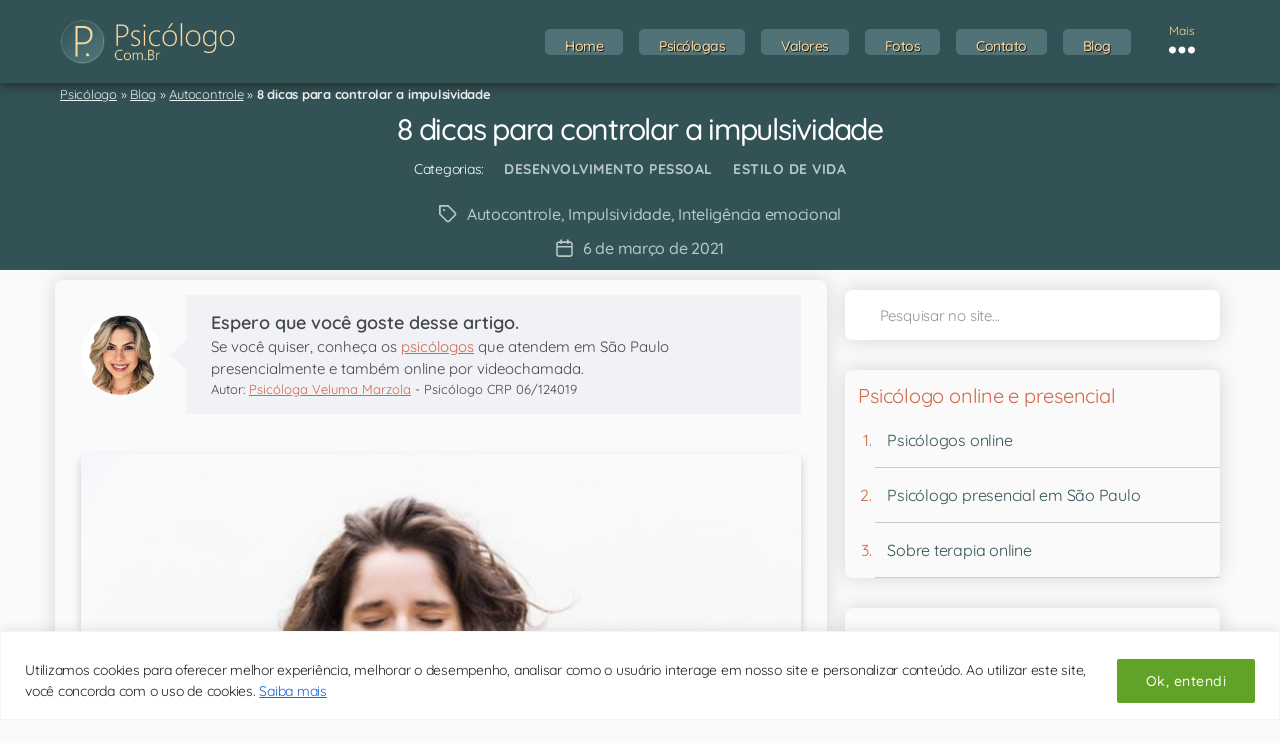

--- FILE ---
content_type: text/html; charset=UTF-8
request_url: https://www.psicologo.com.br/blog/como-controlar-a-impulsividade-em-8-passos/
body_size: 55470
content:
<!DOCTYPE html><html class="no-js" lang="pt-BR"><!-- psitto header php -->	<head>		<!-- Optimized with WP Meteor v3.4.16 - https://wordpress.org/plugins/wp-meteor/ --><script data-wpmeteor-nooptimize="true" >var _wpmeteor={"exclude":true,"gdpr":true,"rdelay":0,"preload":true,"elementor-animations":true,"elementor-pp":true,"v":"3.4.16","rest_url":"https:\/\/www.psicologo.com.br\/wp-json\/"};(()=>{try{new MutationObserver(function(){}),new Promise(function(){}),Object.assign({},{}),document.fonts.ready.then(function(){})}catch{s="wpmeteordisable=1",i=document.location.href,i.match(/[?&]wpmeteordisable/)||(o="",i.indexOf("?")==-1?i.indexOf("#")==-1?o=i+"?"+s:o=i.replace("#","?"+s+"#"):i.indexOf("#")==-1?o=i+"&"+s:o=i.replace("#","&"+s+"#"),document.location.href=o)}var s,i,o;})();

</script><script data-wpmeteor-nooptimize="true" >(()=>{var v="addEventListener",ue="removeEventListener",p="getAttribute",L="setAttribute",pe="removeAttribute",N="hasAttribute",St="querySelector",F=St+"All",U="appendChild",Q="removeChild",fe="createElement",T="tagName",Ae="getOwnPropertyDescriptor",y="prototype",W="__lookupGetter__",Ee="__lookupSetter__",m="DOMContentLoaded",f="load",B="pageshow",me="error";var d=window,c=document,Te=c.documentElement;var $=console.error;var Ke=!0,X=class{constructor(){this.known=[]}init(){let t,n,s=(r,a)=>{if(Ke&&r&&r.fn&&!r.__wpmeteor){let o=function(i){return i===r?this:(c[v](m,l=>{i.call(c,r,l,"jQueryMock")}),this)};this.known.push([r,r.fn.ready,r.fn.init?.prototype?.ready]),r.fn.ready=o,r.fn.init?.prototype?.ready&&(r.fn.init.prototype.ready=o),r.__wpmeteor=!0}return r};window.jQuery||window.$,Object.defineProperty(window,"jQuery",{get(){return t},set(r){t=s(r,"jQuery")},configurable:!0}),Object.defineProperty(window,"$",{get(){return n},set(r){n=s(r,"$")},configurable:!0})}unmock(){this.known.forEach(([t,n,s])=>{t.fn.ready=n,t.fn.init?.prototype?.ready&&s&&(t.fn.init.prototype.ready=s)}),Ke=!1}};var ge="fpo:first-interaction",he="fpo:replay-captured-events";var Je="fpo:element-loaded",Se="fpo:images-loaded",M="fpo:the-end";var Z="click",V=window,Qe=V.addEventListener.bind(V),Xe=V.removeEventListener.bind(V),Ge="removeAttribute",ve="getAttribute",Gt="setAttribute",Ne=["touchstart","touchmove","touchend","touchcancel","keydown","wheel"],Ze=["mouseover","mouseout",Z],Nt=["touchstart","touchend","touchcancel","mouseover","mouseout",Z],R="data-wpmeteor-";var Ue="dispatchEvent",je=e=>{let t=new MouseEvent(Z,{view:e.view,bubbles:!0,cancelable:!0});return Object.defineProperty(t,"target",{writable:!1,value:e.target}),t},Be=class{static capture(){let t=!1,[,n,s]=`${window.Promise}`.split(/[\s[(){]+/s);if(V["__"+s+n])return;let r=[],a=o=>{if(o.target&&Ue in o.target){if(!o.isTrusted)return;if(o.cancelable&&!Ne.includes(o.type))try{o.preventDefault()}catch{}o.stopImmediatePropagation(),o.type===Z?r.push(je(o)):Nt.includes(o.type)&&r.push(o),o.target[Gt](R+o.type,!0),t||(t=!0,V[Ue](new CustomEvent(ge)))}};V.addEventListener(he,()=>{Ze.forEach(l=>Xe(l,a,{passive:!1,capture:!0})),Ne.forEach(l=>Xe(l,a,{passive:!0,capture:!0}));let o;for(;o=r.shift();){var i=o.target;i[ve](R+"touchstart")&&i[ve](R+"touchend")&&!i[ve](R+Z)?(i[ve](R+"touchmove")||r.push(je(o)),i[Ge](R+"touchstart"),i[Ge](R+"touchend")):i[Ge](R+o.type),i[Ue](o)}}),Ze.forEach(o=>Qe(o,a,{passive:!1,capture:!0})),Ne.forEach(o=>Qe(o,a,{passive:!0,capture:!0}))}};var et=Be;var j=class{constructor(){this.l=[]}emit(t,n=null){this.l[t]&&this.l[t].forEach(s=>s(n))}on(t,n){this.l[t]||=[],this.l[t].push(n)}off(t,n){this.l[t]=(this.l[t]||[]).filter(s=>s!==n)}};var D=new j;var ye=c[fe]("span");ye[L]("id","elementor-device-mode");ye[L]("class","elementor-screen-only");var Ut=!1,tt=()=>(Ut||c.body[U](ye),getComputedStyle(ye,":after").content.replace(/"/g,""));var rt=e=>e[p]("class")||"",nt=(e,t)=>e[L]("class",t),st=()=>{d[v](f,function(){let e=tt(),t=Math.max(Te.clientWidth||0,d.innerWidth||0),n=Math.max(Te.clientHeight||0,d.innerHeight||0),s=["_animation_"+e,"animation_"+e,"_animation","_animation","animation"];Array.from(c[F](".elementor-invisible")).forEach(r=>{let a=r.getBoundingClientRect();if(a.top+d.scrollY<=n&&a.left+d.scrollX<t)try{let i=JSON.parse(r[p]("data-settings"));if(i.trigger_source)return;let l=i._animation_delay||i.animation_delay||0,u,E;for(var o=0;o<s.length;o++)if(i[s[o]]){E=s[o],u=i[E];break}if(u){let q=rt(r),J=u==="none"?q:q+" animated "+u,At=setTimeout(()=>{nt(r,J.replace(/\belementor-invisible\b/,"")),s.forEach(Tt=>delete i[Tt]),r[L]("data-settings",JSON.stringify(i))},l);D.on("fi",()=>{clearTimeout(At),nt(r,rt(r).replace(new RegExp("\b"+u+"\b"),""))})}}catch(i){console.error(i)}})})};var ot="data-in-mega_smartmenus",it=()=>{let e=c[fe]("div");e.innerHTML='<span class="sub-arrow --wp-meteor"><i class="fa" aria-hidden="true"></i></span>';let t=e.firstChild,n=s=>{let r=[];for(;s=s.previousElementSibling;)r.push(s);return r};c[v](m,function(){Array.from(c[F](".pp-advanced-menu ul")).forEach(s=>{if(s[p](ot))return;(s[p]("class")||"").match(/\bmega-menu\b/)&&s[F]("ul").forEach(o=>{o[L](ot,!0)});let r=n(s),a=r.filter(o=>o).filter(o=>o[T]==="A").pop();if(a||(a=r.map(o=>Array.from(o[F]("a"))).filter(o=>o).flat().pop()),a){let o=t.cloneNode(!0);a[U](o),new MutationObserver(l=>{l.forEach(({addedNodes:u})=>{u.forEach(E=>{if(E.nodeType===1&&E[T]==="SPAN")try{a[Q](o)}catch{}})})}).observe(a,{childList:!0})}})})};var w="readystatechange",A="message";var Y="SCRIPT",g="data-wpmeteor-",b=Object.defineProperty,Ve=Object.defineProperties,P="javascript/blocked",Pe=/^\s*(application|text)\/javascript|module\s*$/i,mt="requestAnimationFrame",gt="requestIdleCallback",ie="setTimeout",Ie="__dynamic",I=d.constructor.name+"::",ce=c.constructor.name+"::",ht=function(e,t){t=t||d;for(var n=0;n<this.length;n++)e.call(t,this[n],n,this)};"NodeList"in d&&!NodeList[y].forEach&&(NodeList[y].forEach=ht);"HTMLCollection"in d&&!HTMLCollection[y].forEach&&(HTMLCollection[y].forEach=ht);_wpmeteor["elementor-animations"]&&st(),_wpmeteor["elementor-pp"]&&it();var _e=[],Le=[],ee=[],se=!1,k=[],h={},He=!1,Bt=0,H=c.visibilityState==="visible"?d[mt]:d[ie],vt=d[gt]||H;c[v]("visibilitychange",()=>{H=c.visibilityState==="visible"?d[mt]:d[ie],vt=d[gt]||H});var C=d[ie],De,z=["src","type"],x=Object,te="definePropert";x[te+"y"]=(e,t,n)=>{if(e===d&&["jQuery","onload"].indexOf(t)>=0||(e===c||e===c.body)&&["readyState","write","writeln","on"+w].indexOf(t)>=0)return["on"+w,"on"+f].indexOf(t)&&n.set&&(h["on"+w]=h["on"+w]||[],h["on"+w].push(n.set)),e;if(e instanceof HTMLScriptElement&&z.indexOf(t)>=0){if(!e[t+"__def"]){let s=x[Ae](e,t);b(e,t,{set(r){return e[t+"__set"]?e[t+"__set"].call(e,r):s.set.call(e,r)},get(){return e[t+"__get"]?e[t+"__get"].call(e):s.get.call(e)}}),e[t+"__def"]=!0}return n.get&&(e[t+"__get"]=n.get),n.set&&(e[t+"__set"]=n.set),e}return b(e,t,n)};x[te+"ies"]=(e,t)=>{for(let n in t)x[te+"y"](e,n,t[n]);for(let n of x.getOwnPropertySymbols(t))x[te+"y"](e,n,t[n]);return e};var qe=EventTarget[y][v],yt=EventTarget[y][ue],ae=qe.bind(c),Ct=yt.bind(c),G=qe.bind(d),_t=yt.bind(d),Lt=Document[y].createElement,le=Lt.bind(c),de=c.__proto__[W]("readyState").bind(c),ct="loading";b(c,"readyState",{get(){return ct},set(e){return ct=e}});var at=e=>k.filter(([t,,n],s)=>{if(!(e.indexOf(t.type)<0)){n||(n=t.target);try{let r=n.constructor.name+"::"+t.type;for(let a=0;a<h[r].length;a++)if(h[r][a]){let o=r+"::"+s+"::"+a;if(!xe[o])return!0}}catch{}}}).length,oe,xe={},K=e=>{k.forEach(([t,n,s],r)=>{if(!(e.indexOf(t.type)<0)){s||(s=t.target);try{let a=s.constructor.name+"::"+t.type;if((h[a]||[]).length)for(let o=0;o<h[a].length;o++){let i=h[a][o];if(i){let l=a+"::"+r+"::"+o;if(!xe[l]){xe[l]=!0,c.readyState=n,oe=a;try{Bt++,!i[y]||i[y].constructor===i?i.bind(s)(t):i(t)}catch(u){$(u,i)}oe=null}}}}catch(a){$(a)}}})};ae(m,e=>{k.push([new e.constructor(m,e),de(),c])});ae(w,e=>{k.push([new e.constructor(w,e),de(),c])});G(m,e=>{k.push([new e.constructor(m,e),de(),d])});G(f,e=>{He=!0,k.push([new e.constructor(f,e),de(),d]),O||K([m,w,A,f,B])});G(B,e=>{k.push([new e.constructor(B,e),de(),d]),O||K([m,w,A,f,B])});var wt=e=>{k.push([e,c.readyState,d])},Ot=d[W]("onmessage"),Rt=d[Ee]("onmessage"),Pt=()=>{_t(A,wt),(h[I+"message"]||[]).forEach(e=>{G(A,e)}),b(d,"onmessage",{get:Ot,set:Rt})};G(A,wt);var Dt=new X;Dt.init();var Fe=()=>{!O&&!se&&(O=!0,c.readyState="loading",H($e),H(S)),He||G(f,()=>{Fe()})};G(ge,()=>{Fe()});D.on(Se,()=>{Fe()});_wpmeteor.rdelay>=0&&et.capture();var re=[-1],Ce=e=>{re=re.filter(t=>t!==e.target),re.length||C(D.emit.bind(D,M))};var O=!1,S=()=>{let e=_e.shift();if(e)e[p](g+"src")?e[N]("async")||e[Ie]?(e.isConnected&&(re.push(e),setTimeout(Ce,1e3,{target:e})),Oe(e,Ce),C(S)):Oe(e,C.bind(null,S)):(e.origtype==P&&Oe(e),C(S));else if(Le.length)_e.push(...Le),Le.length=0,C(S);else if(at([m,w,A]))K([m,w,A]),C(S);else if(He)if(at([f,B,A]))K([f,B,A]),C(S);else if(re.length>1)vt(S);else if(ee.length)_e.push(...ee),ee.length=0,C(S);else{if(d.RocketLazyLoadScripts)try{RocketLazyLoadScripts.run()}catch(t){$(t)}c.readyState="complete",Pt(),Dt.unmock(),O=!1,se=!0,d[ie](()=>Ce({target:-1}))}else O=!1},xt=e=>{let t=le(Y),n=e.attributes;for(var s=n.length-1;s>=0;s--)n[s].name.startsWith(g)||t[L](n[s].name,n[s].value);let r=e[p](g+"type");r?t.type=r:t.type="text/javascript",(e.textContent||"").match(/^\s*class RocketLazyLoadScripts/)?t.textContent=e.textContent.replace(/^\s*class\s*RocketLazyLoadScripts/,"window.RocketLazyLoadScripts=class").replace("RocketLazyLoadScripts.run();",""):t.textContent=e.textContent;for(let a of["onload","onerror","onreadystatechange"])e[a]&&(t[a]=e[a]);return t},Oe=(e,t)=>{let n=e[p](g+"src");if(n){let s=qe.bind(e);e.isConnected&&t&&(s(f,t),s(me,t)),e.origtype=e[p](g+"type")||"text/javascript",e.origsrc=n,(!e.isConnected||e[N]("nomodule")||e.type&&!Pe.test(e.type))&&t&&t(new Event(f,{target:e}))}else e.origtype===P?(e.origtype=e[p](g+"type")||"text/javascript",e[pe]("integrity"),e.textContent=e.textContent+`
`):t&&t(new Event(f,{target:e}))},We=(e,t)=>{let n=(h[e]||[]).indexOf(t);if(n>=0)return h[e][n]=void 0,!0},lt=(e,t,...n)=>{if("HTMLDocument::"+m==oe&&e===m&&!t.toString().match(/jQueryMock/)){D.on(M,c[v].bind(c,e,t,...n));return}if(t&&(e===m||e===w)){let s=ce+e;h[s]=h[s]||[],h[s].push(t),se&&K([e]);return}return ae(e,t,...n)},dt=(e,t,...n)=>{if(e===m){let s=ce+e;We(s,t)}return Ct(e,t,...n)};Ve(c,{[v]:{get(){return lt},set(){return lt}},[ue]:{get(){return dt},set(){return dt}}});var ne=c.createDocumentFragment(),$e=()=>{ne.hasChildNodes()&&(c.head[U](ne),ne=c.createDocumentFragment())},ut={},we=e=>{if(e)try{let t=new URL(e,c.location.href),n=t.origin;if(n&&!ut[n]&&c.location.host!==t.host){let s=le("link");s.rel="preconnect",s.href=n,ne[U](s),ut[n]=!0,O&&H($e)}}catch{}},be={},kt=(e,t,n,s)=>{let r=le("link");r.rel=t?"modulepre"+f:"pre"+f,r.as="script",n&&r[L]("crossorigin",n),s&&r[L]("integrity",s);try{e=new URL(e,c.location.href).href}catch{}r.href=e,ne[U](r),be[e]=!0,O&&H($e)},ke=function(...e){let t=le(...e);if(!e||e[0].toUpperCase()!==Y||!O)return t;let n=t[L].bind(t),s=t[p].bind(t),r=t[pe].bind(t),a=t[N].bind(t),o=t[W]("attributes").bind(t);return z.forEach(i=>{let l=t[W](i).bind(t),u=t[Ee](i).bind(t);x[te+"y"](t,i,{set(E){return i==="type"&&E&&!Pe.test(E)?n(i,E):((i==="src"&&E||i==="type"&&E&&t.origsrc)&&n("type",P),E?n(g+i,E):r(g+i))},get(){let E=t[p](g+i);if(i==="src")try{return new URL(E,c.location.href).href}catch{}return E}}),b(t,"orig"+i,{set(E){return u(E)},get(){return l()}})}),t[L]=function(i,l){if(z.includes(i))return i==="type"&&l&&!Pe.test(l)?n(i,l):((i==="src"&&l||i==="type"&&l&&t.origsrc)&&n("type",P),l?n(g+i,l):r(g+i));n(i,l)},t[p]=function(i){let l=z.indexOf(i)>=0?s(g+i):s(i);if(i==="src")try{return new URL(l,c.location.href).href}catch{}return l},t[N]=function(i){return z.indexOf(i)>=0?a(g+i):a(i)},b(t,"attributes",{get(){return[...o()].filter(l=>l.name!=="type").map(l=>({name:l.name.match(new RegExp(g))?l.name.replace(g,""):l.name,value:l.value}))}}),t[Ie]=!0,t};Object.defineProperty(Document[y],"createElement",{set(e){e!==ke&&(De=e)},get(){return De||ke}});var Re=new Set,ze=new MutationObserver(e=>{e.forEach(({removedNodes:t,addedNodes:n,target:s})=>{t.forEach(r=>{r.nodeType===1&&Y===r[T]&&"origtype"in r&&Re.delete(r)}),n.forEach(r=>{if(r.nodeType===1)if(Y===r[T]){if("origtype"in r){if(r.origtype!==P)return}else if(r[p]("type")!==P)return;"origtype"in r||z.forEach(o=>{let i=r[W](o).bind(r),l=r[Ee](o).bind(r);b(r,"orig"+o,{set(u){return l(u)},get(){return i()}})});let a=r[p](g+"src");if(Re.has(r)&&$("Inserted twice",r),r.parentNode){Re.add(r);let o=r[p](g+"type");(a||"").match(/\/gtm.js\?/)||r[N]("async")||r[Ie]?(ee.push(r),we(a)):r[N]("defer")||o==="module"?(Le.push(r),we(a)):(a&&!r[N]("nomodule")&&!be[a]&&kt(a,o==="module",r[N]("crossorigin")&&r[p]("crossorigin"),r[p]("integrity")),_e.push(r))}else r[v](f,o=>o.target.parentNode[Q](o.target)),r[v](me,o=>o.target.parentNode[Q](o.target)),s[U](r)}else r[T]==="LINK"&&r[p]("as")==="script"&&(be[r[p]("href")]=!0)})})}),bt={childList:!0,subtree:!0};ze.observe(c.documentElement,bt);var Mt=HTMLElement[y].attachShadow;HTMLElement[y].attachShadow=function(e){let t=Mt.call(this,e);return e.mode==="open"&&ze.observe(t,bt),t};(()=>{let e=x[Ae](HTMLIFrameElement[y],"src");b(HTMLIFrameElement[y],"src",{get(){return this.dataset.fpoSrc?this.dataset.fpoSrc:e.get.call(this)},set(t){delete this.dataset.fpoSrc,e.set.call(this,t)}})})();D.on(M,()=>{(!De||De===ke)&&(Document[y].createElement=Lt,ze.disconnect()),dispatchEvent(new CustomEvent(he)),dispatchEvent(new CustomEvent(M))});var Me=e=>{let t,n;!c.currentScript||!c.currentScript.parentNode?(t=c.body,n=t.lastChild):(n=c.currentScript,t=n.parentNode);try{let s=le("div");s.innerHTML=e,Array.from(s.childNodes).forEach(r=>{r.nodeName===Y?t.insertBefore(xt(r),n):t.insertBefore(r,n)})}catch(s){$(s)}},pt=e=>Me(e+`
`);Ve(c,{write:{get(){return Me},set(e){return Me=e}},writeln:{get(){return pt},set(e){return pt=e}}});var ft=(e,t,...n)=>{if(I+m==oe&&e===m&&!t.toString().match(/jQueryMock/)){D.on(M,d[v].bind(d,e,t,...n));return}if(I+f==oe&&e===f){D.on(M,d[v].bind(d,e,t,...n));return}if(t&&(e===f||e===B||e===m||e===A&&!se)){let s=e===m?ce+e:I+e;h[s]=h[s]||[],h[s].push(t),se&&K([e]);return}return G(e,t,...n)},Et=(e,t,...n)=>{if(e===f||e===m||e===B){let s=e===m?ce+e:I+e;We(s,t)}return _t(e,t,...n)};Ve(d,{[v]:{get(){return ft},set(){return ft}},[ue]:{get(){return Et},set(){return Et}}});var Ye=e=>{let t;return{get(){return t},set(n){return t&&We(e,n),h[e]=h[e]||[],h[e].push(n),t=n}}};G(Je,e=>{let{target:t,event:n}=e.detail,s=t===d?c.body:t,r=s[p](g+"on"+n.type);s[pe](g+"on"+n.type);try{let a=new Function("event",r);t===d?d[v](f,a.bind(t,n)):a.call(t,n)}catch(a){console.err(a)}});{let e=Ye(I+f);b(d,"onload",e),ae(m,()=>{b(c.body,"onload",e)})}b(c,"onreadystatechange",Ye(ce+w));b(d,"onmessage",Ye(I+A));(()=>{let e=d.innerHeight,t=d.innerWidth,n=r=>{let o={"4g":1250,"3g":2500,"2g":2500}[(navigator.connection||{}).effectiveType]||0,i=r.getBoundingClientRect(),l={top:-1*e-o,left:-1*t-o,bottom:e+o,right:t+o};return!(i.left>=l.right||i.right<=l.left||i.top>=l.bottom||i.bottom<=l.top)},s=(r=!0)=>{let a=1,o=-1,i={},l=()=>{o++,--a||d[ie](D.emit.bind(D,Se),_wpmeteor.rdelay)};Array.from(c.getElementsByTagName("*")).forEach(u=>{let E,q,J;if(u[T]==="IMG"){let _=u.currentSrc||u.src;_&&!i[_]&&!_.match(/^data:/i)&&((u.loading||"").toLowerCase()!=="lazy"||n(u))&&(E=_)}else if(u[T]===Y)we(u[p](g+"src"));else if(u[T]==="LINK"&&u[p]("as")==="script"&&["pre"+f,"modulepre"+f].indexOf(u[p]("rel"))>=0)be[u[p]("href")]=!0;else if((q=d.getComputedStyle(u))&&(J=(q.backgroundImage||"").match(/^url\s*\((.*?)\)/i))&&(J||[]).length){let _=J[0].slice(4,-1).replace(/"/g,"");!i[_]&&!_.match(/^data:/i)&&(E=_)}if(E){i[E]=!0;let _=new Image;r&&(a++,_[v](f,l),_[v](me,l)),_.src=E}}),c.fonts.ready.then(()=>{l()})};_wpmeteor.rdelay===0?ae(m,s):G(f,s)})();})();
//1.0.42

</script><script  type="javascript/blocked" data-wpmeteor-type="text/javascript"  data-wpmeteor-src="https://www.google.com/recaptcha/api.js"></script>						<script  data-wpmeteor-nooptimize="true">(function(w,d,s,l,i){w[l]=w[l]||[];w[l].push({'gtm.start':	new Date().getTime(),event:'gtm.js'});var f=d.getElementsByTagName(s)[0],	j=d.createElement(s),dl=l!='dataLayer'?'&l='+l:'';j.async=true;j.src=	'https://www.googletagmanager.com/gtm.js?id='+i+dl;f.parentNode.insertBefore(j,f);	})(window,document,'script','dataLayer','GTM-5C29GCG');</script>					<script  type="javascript/blocked" data-wpmeteor-type="text/javascript" >			document.addEventListener('DOMContentLoaded', function() {					var AgTBRender = document.querySelectorAll(".hrs-container[data-agstatus=tbd]");					var i;					for (i = 0; i < AgTBRender.length; i++) {					  var psicoIdDe   = AgTBRender[i].getAttribute('data-idesenosso');					  console.log('psicoIdDe: '+psicoIdDe);					  var psicoIdPara = AgTBRender[i].getAttribute('id');					  console.log('psicoIdPara: '+psicoIdPara);					  var URLAgToExec = AgTBRender[i].getAttribute('data-exec');					  console.log('URLAgToExec: '+URLAgToExec);					  					  			if(URLAgToExec) {									RenderAgenda(URLAgToExec,psicoIdDe,psicoIdPara); 								}					}			});		</script>				<meta charset="UTF-8">		<meta name="viewport" content="width=device-width, initial-scale=1.0" >			<meta name="geo.placename" content="S&atilde;o Paulo" />			<meta name="geo.region" content="BR-SP" />			<meta name="geo.position" content="-23.624212;-46.704068" />			<meta name="ICBM" content="-23.624212, -46.704068" />		<link rel="profile" href="https://gmpg.org/xfn/11">		<meta name='robots' content='index, follow, max-image-preview:large, max-snippet:-1, max-video-preview:-1' />

	<!-- This site is optimized with the Yoast SEO plugin v26.8 - https://yoast.com/product/yoast-seo-wordpress/ -->
	<title>8 dicas para controlar a impulsividade</title>
<link data-rocket-prefetch href="https://www.google-analytics.com" rel="dns-prefetch">
<link data-rocket-prefetch href="https://www.googletagmanager.com" rel="dns-prefetch">
<link data-rocket-prefetch href="https://www.gstatic.com" rel="dns-prefetch">
<link data-rocket-prefetch href="https://www.google.com" rel="dns-prefetch">
<link data-rocket-prefetch href="https://fonts.googleapis.com" rel="dns-prefetch">
<link data-rocket-prefetch href="https://kit.fontawesome.com" rel="dns-prefetch">
<link data-rocket-prefetch href="https://www.clickcease.com" rel="dns-prefetch">
<link data-rocket-preload as="style" href="https://fonts.googleapis.com/css?family=Quicksand%3A300%2C400%2C500%2C600%2C700&#038;display=swap" rel="preload">
<link href="https://fonts.googleapis.com/css?family=Quicksand%3A300%2C400%2C500%2C600%2C700&#038;display=swap" media="print" onload="this.media=&#039;all&#039;" rel="stylesheet">
<noscript data-wpr-hosted-gf-parameters=""><link rel="stylesheet" href="https://fonts.googleapis.com/css?family=Quicksand%3A300%2C400%2C500%2C600%2C700&#038;display=swap"></noscript><link rel="preload" data-rocket-preload as="image" href="https://www.psicologo.com.br/wp-content/uploads/como-controlar-a-impulsividade-em-8-passos.jpg" imagesrcset="https://www.psicologo.com.br/wp-content/uploads/como-controlar-a-impulsividade-em-8-passos.jpg 957w, https://www.psicologo.com.br/wp-content/uploads/como-controlar-a-impulsividade-em-8-passos-300x225.jpg 300w, https://www.psicologo.com.br/wp-content/uploads/como-controlar-a-impulsividade-em-8-passos-768x576.jpg 768w, https://www.psicologo.com.br/wp-content/uploads/como-controlar-a-impulsividade-em-8-passos-400x300.jpg 400w" imagesizes="auto, (max-width: 580px) 100vw, 580px" fetchpriority="high">
	<link rel="canonical" href="https://www.psicologo.com.br/blog/como-controlar-a-impulsividade-em-8-passos/" />
	<meta property="og:locale" content="pt_BR" />
	<meta property="og:type" content="article" />
	<meta property="og:title" content="8 dicas para controlar a impulsividade" />
	<meta property="og:description" content="A impulsividade é uma característica comportamental de pessoas que agem antes de pensar e não consideram as consequências de seus atos. Até certo ponto, ser precipitado não apresenta riscos para a saúde mental ou qualidade de vida. Todo mundo age sem refletir às vezes, principalmente em momentos de grande ansiedade. Segundo psicólogos, aprender a controlar a impulsividade combate o excesso [&hellip;]" />
	<meta property="og:url" content="https://www.psicologo.com.br/blog/como-controlar-a-impulsividade-em-8-passos/" />
	<meta property="og:site_name" content="Psicólogo" />
	<meta property="article:publisher" content="https://www.facebook.com/PsicologoSP" />
	<meta property="article:published_time" content="2021-03-06T12:30:00+00:00" />
	<meta property="article:modified_time" content="2026-01-04T20:57:05+00:00" />
	<meta property="og:image" content="https://www.psicologo.com.br/wp-content/uploads/como-controlar-a-impulsividade-em-8-passos.jpg" />
	<meta property="og:image:width" content="957" />
	<meta property="og:image:height" content="718" />
	<meta property="og:image:type" content="image/jpeg" />
	<meta name="author" content="Psicóloga Veluma Marzola" />
	<meta name="twitter:card" content="summary_large_image" />
	<meta name="twitter:label1" content="Escrito por" />
	<meta name="twitter:data1" content="Psicóloga Consultório" />
	<meta name="twitter:label2" content="Est. tempo de leitura" />
	<meta name="twitter:data2" content="8 minutos" />
	<script type="application/ld+json" class="yoast-schema-graph">{"@context":"https://schema.org","@graph":[{"@type":"Article","@id":"https://www.psicologo.com.br/blog/como-controlar-a-impulsividade-em-8-passos/#article","isPartOf":{"@id":"https://www.psicologo.com.br/blog/como-controlar-a-impulsividade-em-8-passos/"},"author":{"name":"Psicóloga Veluma Marzola","@id":"https://www.psicologo.com.br/psicologo/velumamarzola/#7947"},"headline":"8 dicas para controlar a impulsividade","datePublished":"2021-03-06T12:30:00+00:00","dateModified":"2026-01-04T20:57:05+00:00","mainEntityOfPage":{"@id":"https://www.psicologo.com.br/blog/como-controlar-a-impulsividade-em-8-passos/"},"wordCount":1594,"commentCount":11,"publisher":{"@id":"https://www.psicologo.com.br/#organization"},"image":{"@id":"https://www.psicologo.com.br/blog/como-controlar-a-impulsividade-em-8-passos/#primaryimage"},"thumbnailUrl":"https://www.psicologo.com.br/wp-content/uploads/como-controlar-a-impulsividade-em-8-passos.jpg","keywords":["Autocontrole","Impulsividade","Inteligência emocional"],"articleSection":["Desenvolvimento Pessoal","Estilo de Vida"],"inLanguage":"pt-BR","potentialAction":[{"@type":"CommentAction","name":"Comment","target":["https://www.psicologo.com.br/blog/como-controlar-a-impulsividade-em-8-passos/#respond"]}],"title":"8 dicas para controlar a impulsividade","reviewedBy":{"@type":"Organization","name":"Psicólogo Com.Br","alternateName":"Consultório de Psicólogo","url":"https://www.psicologo.com.br/","sameAs":"https://www.linkedin.com/company/psicologo/"}},{"@type":["WebPage","MedicalWebPage"],"@id":"https://www.psicologo.com.br/blog/como-controlar-a-impulsividade-em-8-passos/","url":"https://www.psicologo.com.br/blog/como-controlar-a-impulsividade-em-8-passos/","name":"8 dicas para controlar a impulsividade","isPartOf":{"@id":"https://www.psicologo.com.br/#website"},"primaryImageOfPage":{"@id":"https://www.psicologo.com.br/blog/como-controlar-a-impulsividade-em-8-passos/#primaryimage"},"image":{"@id":"https://www.psicologo.com.br/blog/como-controlar-a-impulsividade-em-8-passos/#primaryimage"},"thumbnailUrl":"https://www.psicologo.com.br/wp-content/uploads/como-controlar-a-impulsividade-em-8-passos.jpg","datePublished":"2021-03-06T12:30:00+00:00","dateModified":"2026-01-04T20:57:05+00:00","breadcrumb":{"@id":"https://www.psicologo.com.br/blog/como-controlar-a-impulsividade-em-8-passos/#breadcrumb"},"inLanguage":"pt-BR","potentialAction":[{"@type":"ReadAction","target":["https://www.psicologo.com.br/blog/como-controlar-a-impulsividade-em-8-passos/"]}]},{"@type":"ImageObject","inLanguage":"pt-BR","@id":"https://www.psicologo.com.br/blog/como-controlar-a-impulsividade-em-8-passos/#primaryimage","url":"https://www.psicologo.com.br/wp-content/uploads/como-controlar-a-impulsividade-em-8-passos.jpg","contentUrl":"https://www.psicologo.com.br/wp-content/uploads/como-controlar-a-impulsividade-em-8-passos.jpg","width":957,"height":718,"caption":"Como controlar a impulsividade em 8 passos"},{"@type":"BreadcrumbList","@id":"https://www.psicologo.com.br/blog/como-controlar-a-impulsividade-em-8-passos/#breadcrumb","itemListElement":[{"@type":"ListItem","position":1,"name":"Psicólogo","item":"https://www.psicologo.com.br/"},{"@type":"ListItem","position":2,"name":"Blog","item":"https://www.psicologo.com.br/blog/"},{"@type":"ListItem","position":3,"name":"Autocontrole","item":"https://www.psicologo.com.br/tags/autocontrole/"},{"@type":"ListItem","position":4,"name":"8 dicas para controlar a impulsividade"}]},{"@type":"WebSite","@id":"https://www.psicologo.com.br/#website","url":"https://www.psicologo.com.br/","name":"Psicólogo","description":"Psicólogas em São Paulo e terapia online para todo Brasil","publisher":{"@id":"https://www.psicologo.com.br/#organization"},"potentialAction":[{"@type":"SearchAction","target":{"@type":"EntryPoint","urlTemplate":"https://www.psicologo.com.br/?s={search_term_string}"},"query-input":{"@type":"PropertyValueSpecification","valueRequired":true,"valueName":"search_term_string"}}],"inLanguage":"pt-BR"},{"@type":"Organization","@id":"https://www.psicologo.com.br/#organization","name":"Psicólogo Com.Br","url":"https://www.psicologo.com.br/","logo":{"@type":"ImageObject","inLanguage":"pt-BR","@id":"https://www.psicologo.com.br/#/schema/logo/image/","url":"https://www.psicologo.com.br/wp-content/uploads/escudo-p.png","contentUrl":"https://www.psicologo.com.br/wp-content/uploads/escudo-p.png","width":620,"height":620,"caption":"Psicólogo Com.Br"},"image":{"@id":"https://www.psicologo.com.br/#/schema/logo/image/"},"sameAs":["https://www.facebook.com/PsicologoSP","https://www.instagram.com/cantinhodapsicologa/","https://www.linkedin.com/company/psicologo/","https://www.youtube.com/channel/UCeUsz02p0s9t7JZJ9D_iwew"]},{"@type":"Person","@id":"https://www.psicologo.com.br/psicologo/velumamarzola/#7947","name":"Psicóloga Veluma Marzola","image":{"@type":"ImageObject","inLanguage":"pt-BR","@id":"https://www.psicologo.com.br/wp-content/uploads/psicologa-veluma-2024.png#7947","url":"https://www.psicologo.com.br/wp-content/uploads/psicologa-veluma-2024.png","contentUrl":"https://www.psicologo.com.br/wp-content/uploads/psicologa-veluma-2024.png","caption":"Psicóloga Veluma Marzola"},"url":"https://www.psicologo.com.br/psicologo/velumamarzola/","hasOccupation":{"@type":"Occupation","name":"Psicólogo clínico","educationRequirements":"Graduação em psicologia","occupationalCategory":{"@type":"CategoryCode","inCodeSet":{"@type":"CategoryCodeSet","name":"O*Net OnLine","url":"https://www.onetonline.org/"},"codeValue":"19-3033.00","name":"Clinical and Counseling Psychologists","url":"https://www.onetonline.org/link/summary/19-3033.00"},"occupationLocation":{"@type":"Country","name":"Brasil","sameAs":"https://www.wikidata.org/wiki/Q155"}},"worksFor":{"@type":"Organization","name":"Psicólogo Com.Br","description":"Consultório de Psicólogo","URL":"https://www.psicologo.com.br/","sameAs":"https://www.linkedin.com/company/psicologo/"},"knowsAbout":{"@type":"Thing","name":"Psicologia","alternateName":["Psicologia clínica","Ansiedade","Psicoterapia","Terapia Online","Depressão","Terapia de Casal","Estresse","Atendimento psicológico","Tratamento psicológico"]},"sameAs":"https://www.psicologo.com.br/psicologo/velumamarzola/"}]}</script>
	<!-- / Yoast SEO plugin. -->


<link rel='dns-prefetch' href='//kit.fontawesome.com' />
<link rel='dns-prefetch' href='//fonts.googleapis.com' />
<link href='https://fonts.gstatic.com' crossorigin rel='preconnect' />
<link rel="alternate" type="application/rss+xml" title="Feed para Psicólogo &raquo;" href="https://www.psicologo.com.br/feed/" />
<link rel="alternate" type="application/rss+xml" title="Feed de comentários para Psicólogo &raquo;" href="https://www.psicologo.com.br/comments/feed/" />
<link rel="alternate" type="application/rss+xml" title="Feed de comentários para Psicólogo &raquo; 8 dicas para controlar a impulsividade" href="https://www.psicologo.com.br/blog/como-controlar-a-impulsividade-em-8-passos/feed/" />
<link rel="alternate" title="oEmbed (JSON)" type="application/json+oembed" href="https://www.psicologo.com.br/wp-json/oembed/1.0/embed?url=https%3A%2F%2Fwww.psicologo.com.br%2Fblog%2Fcomo-controlar-a-impulsividade-em-8-passos%2F" />
<link rel="alternate" title="oEmbed (XML)" type="text/xml+oembed" href="https://www.psicologo.com.br/wp-json/oembed/1.0/embed?url=https%3A%2F%2Fwww.psicologo.com.br%2Fblog%2Fcomo-controlar-a-impulsividade-em-8-passos%2F&#038;format=xml" />
<style id='wp-img-auto-sizes-contain-inline-css'>
img:is([sizes=auto i],[sizes^="auto," i]){contain-intrinsic-size:3000px 1500px}
/*# sourceURL=wp-img-auto-sizes-contain-inline-css */
</style>
<link rel='stylesheet' id='ggskin-style-css' href='https://www.psicologo.com.br/wp-content/plugins/garden-gnome-package/include/ggskin.css?ver=6.9' media='all' />
<style id='wp-emoji-styles-inline-css'>

	img.wp-smiley, img.emoji {
		display: inline !important;
		border: none !important;
		box-shadow: none !important;
		height: 1em !important;
		width: 1em !important;
		margin: 0 0.07em !important;
		vertical-align: -0.1em !important;
		background: none !important;
		padding: 0 !important;
	}
/*# sourceURL=wp-emoji-styles-inline-css */
</style>
<link rel='stylesheet' id='wp-block-library-css' href='https://www.psicologo.com.br/wp-includes/css/dist/block-library/style.min.css?ver=6.9' media='all' />
<style id='classic-theme-styles-inline-css'>
/*! This file is auto-generated */
.wp-block-button__link{color:#fff;background-color:#32373c;border-radius:9999px;box-shadow:none;text-decoration:none;padding:calc(.667em + 2px) calc(1.333em + 2px);font-size:1.125em}.wp-block-file__button{background:#32373c;color:#fff;text-decoration:none}
/*# sourceURL=/wp-includes/css/classic-themes.min.css */
</style>
<style id='font-awesome-svg-styles-default-inline-css'>
.svg-inline--fa {
  display: inline-block;
  height: 1em;
  overflow: visible;
  vertical-align: -.125em;
}
/*# sourceURL=font-awesome-svg-styles-default-inline-css */
</style>
<link rel='stylesheet' id='font-awesome-svg-styles-css' href='https://www.psicologo.com.br/wp-content/uploads/font-awesome/v6.2.1/css/svg-with-js.css' media='all' />
<style id='font-awesome-svg-styles-inline-css'>
   .wp-block-font-awesome-icon svg::before,
   .wp-rich-text-font-awesome-icon svg::before {content: unset;}
/*# sourceURL=font-awesome-svg-styles-inline-css */
</style>
<style id='global-styles-inline-css'>
:root{--wp--preset--aspect-ratio--square: 1;--wp--preset--aspect-ratio--4-3: 4/3;--wp--preset--aspect-ratio--3-4: 3/4;--wp--preset--aspect-ratio--3-2: 3/2;--wp--preset--aspect-ratio--2-3: 2/3;--wp--preset--aspect-ratio--16-9: 16/9;--wp--preset--aspect-ratio--9-16: 9/16;--wp--preset--color--black: #000000;--wp--preset--color--cyan-bluish-gray: #abb8c3;--wp--preset--color--white: #ffffff;--wp--preset--color--pale-pink: #f78da7;--wp--preset--color--vivid-red: #cf2e2e;--wp--preset--color--luminous-vivid-orange: #ff6900;--wp--preset--color--luminous-vivid-amber: #fcb900;--wp--preset--color--light-green-cyan: #7bdcb5;--wp--preset--color--vivid-green-cyan: #00d084;--wp--preset--color--pale-cyan-blue: #8ed1fc;--wp--preset--color--vivid-cyan-blue: #0693e3;--wp--preset--color--vivid-purple: #9b51e0;--wp--preset--color--accent: #d6390a;--wp--preset--color--primary: #000000;--wp--preset--color--secondary: #6b6b6b;--wp--preset--color--subtle-background: #d8d8d8;--wp--preset--color--background: #fafafa;--wp--preset--gradient--vivid-cyan-blue-to-vivid-purple: linear-gradient(135deg,rgb(6,147,227) 0%,rgb(155,81,224) 100%);--wp--preset--gradient--light-green-cyan-to-vivid-green-cyan: linear-gradient(135deg,rgb(122,220,180) 0%,rgb(0,208,130) 100%);--wp--preset--gradient--luminous-vivid-amber-to-luminous-vivid-orange: linear-gradient(135deg,rgb(252,185,0) 0%,rgb(255,105,0) 100%);--wp--preset--gradient--luminous-vivid-orange-to-vivid-red: linear-gradient(135deg,rgb(255,105,0) 0%,rgb(207,46,46) 100%);--wp--preset--gradient--very-light-gray-to-cyan-bluish-gray: linear-gradient(135deg,rgb(238,238,238) 0%,rgb(169,184,195) 100%);--wp--preset--gradient--cool-to-warm-spectrum: linear-gradient(135deg,rgb(74,234,220) 0%,rgb(151,120,209) 20%,rgb(207,42,186) 40%,rgb(238,44,130) 60%,rgb(251,105,98) 80%,rgb(254,248,76) 100%);--wp--preset--gradient--blush-light-purple: linear-gradient(135deg,rgb(255,206,236) 0%,rgb(152,150,240) 100%);--wp--preset--gradient--blush-bordeaux: linear-gradient(135deg,rgb(254,205,165) 0%,rgb(254,45,45) 50%,rgb(107,0,62) 100%);--wp--preset--gradient--luminous-dusk: linear-gradient(135deg,rgb(255,203,112) 0%,rgb(199,81,192) 50%,rgb(65,88,208) 100%);--wp--preset--gradient--pale-ocean: linear-gradient(135deg,rgb(255,245,203) 0%,rgb(182,227,212) 50%,rgb(51,167,181) 100%);--wp--preset--gradient--electric-grass: linear-gradient(135deg,rgb(202,248,128) 0%,rgb(113,206,126) 100%);--wp--preset--gradient--midnight: linear-gradient(135deg,rgb(2,3,129) 0%,rgb(40,116,252) 100%);--wp--preset--font-size--small: 18px;--wp--preset--font-size--medium: 20px;--wp--preset--font-size--large: 26.25px;--wp--preset--font-size--x-large: 42px;--wp--preset--font-size--normal: 21px;--wp--preset--font-size--larger: 32px;--wp--preset--spacing--20: 0.44rem;--wp--preset--spacing--30: 0.67rem;--wp--preset--spacing--40: 1rem;--wp--preset--spacing--50: 1.5rem;--wp--preset--spacing--60: 2.25rem;--wp--preset--spacing--70: 3.38rem;--wp--preset--spacing--80: 5.06rem;--wp--preset--shadow--natural: 6px 6px 9px rgba(0, 0, 0, 0.2);--wp--preset--shadow--deep: 12px 12px 50px rgba(0, 0, 0, 0.4);--wp--preset--shadow--sharp: 6px 6px 0px rgba(0, 0, 0, 0.2);--wp--preset--shadow--outlined: 6px 6px 0px -3px rgb(255, 255, 255), 6px 6px rgb(0, 0, 0);--wp--preset--shadow--crisp: 6px 6px 0px rgb(0, 0, 0);}:where(.is-layout-flex){gap: 0.5em;}:where(.is-layout-grid){gap: 0.5em;}body .is-layout-flex{display: flex;}.is-layout-flex{flex-wrap: wrap;align-items: center;}.is-layout-flex > :is(*, div){margin: 0;}body .is-layout-grid{display: grid;}.is-layout-grid > :is(*, div){margin: 0;}:where(.wp-block-columns.is-layout-flex){gap: 2em;}:where(.wp-block-columns.is-layout-grid){gap: 2em;}:where(.wp-block-post-template.is-layout-flex){gap: 1.25em;}:where(.wp-block-post-template.is-layout-grid){gap: 1.25em;}.has-black-color{color: var(--wp--preset--color--black) !important;}.has-cyan-bluish-gray-color{color: var(--wp--preset--color--cyan-bluish-gray) !important;}.has-white-color{color: var(--wp--preset--color--white) !important;}.has-pale-pink-color{color: var(--wp--preset--color--pale-pink) !important;}.has-vivid-red-color{color: var(--wp--preset--color--vivid-red) !important;}.has-luminous-vivid-orange-color{color: var(--wp--preset--color--luminous-vivid-orange) !important;}.has-luminous-vivid-amber-color{color: var(--wp--preset--color--luminous-vivid-amber) !important;}.has-light-green-cyan-color{color: var(--wp--preset--color--light-green-cyan) !important;}.has-vivid-green-cyan-color{color: var(--wp--preset--color--vivid-green-cyan) !important;}.has-pale-cyan-blue-color{color: var(--wp--preset--color--pale-cyan-blue) !important;}.has-vivid-cyan-blue-color{color: var(--wp--preset--color--vivid-cyan-blue) !important;}.has-vivid-purple-color{color: var(--wp--preset--color--vivid-purple) !important;}.has-black-background-color{background-color: var(--wp--preset--color--black) !important;}.has-cyan-bluish-gray-background-color{background-color: var(--wp--preset--color--cyan-bluish-gray) !important;}.has-white-background-color{background-color: var(--wp--preset--color--white) !important;}.has-pale-pink-background-color{background-color: var(--wp--preset--color--pale-pink) !important;}.has-vivid-red-background-color{background-color: var(--wp--preset--color--vivid-red) !important;}.has-luminous-vivid-orange-background-color{background-color: var(--wp--preset--color--luminous-vivid-orange) !important;}.has-luminous-vivid-amber-background-color{background-color: var(--wp--preset--color--luminous-vivid-amber) !important;}.has-light-green-cyan-background-color{background-color: var(--wp--preset--color--light-green-cyan) !important;}.has-vivid-green-cyan-background-color{background-color: var(--wp--preset--color--vivid-green-cyan) !important;}.has-pale-cyan-blue-background-color{background-color: var(--wp--preset--color--pale-cyan-blue) !important;}.has-vivid-cyan-blue-background-color{background-color: var(--wp--preset--color--vivid-cyan-blue) !important;}.has-vivid-purple-background-color{background-color: var(--wp--preset--color--vivid-purple) !important;}.has-black-border-color{border-color: var(--wp--preset--color--black) !important;}.has-cyan-bluish-gray-border-color{border-color: var(--wp--preset--color--cyan-bluish-gray) !important;}.has-white-border-color{border-color: var(--wp--preset--color--white) !important;}.has-pale-pink-border-color{border-color: var(--wp--preset--color--pale-pink) !important;}.has-vivid-red-border-color{border-color: var(--wp--preset--color--vivid-red) !important;}.has-luminous-vivid-orange-border-color{border-color: var(--wp--preset--color--luminous-vivid-orange) !important;}.has-luminous-vivid-amber-border-color{border-color: var(--wp--preset--color--luminous-vivid-amber) !important;}.has-light-green-cyan-border-color{border-color: var(--wp--preset--color--light-green-cyan) !important;}.has-vivid-green-cyan-border-color{border-color: var(--wp--preset--color--vivid-green-cyan) !important;}.has-pale-cyan-blue-border-color{border-color: var(--wp--preset--color--pale-cyan-blue) !important;}.has-vivid-cyan-blue-border-color{border-color: var(--wp--preset--color--vivid-cyan-blue) !important;}.has-vivid-purple-border-color{border-color: var(--wp--preset--color--vivid-purple) !important;}.has-vivid-cyan-blue-to-vivid-purple-gradient-background{background: var(--wp--preset--gradient--vivid-cyan-blue-to-vivid-purple) !important;}.has-light-green-cyan-to-vivid-green-cyan-gradient-background{background: var(--wp--preset--gradient--light-green-cyan-to-vivid-green-cyan) !important;}.has-luminous-vivid-amber-to-luminous-vivid-orange-gradient-background{background: var(--wp--preset--gradient--luminous-vivid-amber-to-luminous-vivid-orange) !important;}.has-luminous-vivid-orange-to-vivid-red-gradient-background{background: var(--wp--preset--gradient--luminous-vivid-orange-to-vivid-red) !important;}.has-very-light-gray-to-cyan-bluish-gray-gradient-background{background: var(--wp--preset--gradient--very-light-gray-to-cyan-bluish-gray) !important;}.has-cool-to-warm-spectrum-gradient-background{background: var(--wp--preset--gradient--cool-to-warm-spectrum) !important;}.has-blush-light-purple-gradient-background{background: var(--wp--preset--gradient--blush-light-purple) !important;}.has-blush-bordeaux-gradient-background{background: var(--wp--preset--gradient--blush-bordeaux) !important;}.has-luminous-dusk-gradient-background{background: var(--wp--preset--gradient--luminous-dusk) !important;}.has-pale-ocean-gradient-background{background: var(--wp--preset--gradient--pale-ocean) !important;}.has-electric-grass-gradient-background{background: var(--wp--preset--gradient--electric-grass) !important;}.has-midnight-gradient-background{background: var(--wp--preset--gradient--midnight) !important;}.has-small-font-size{font-size: var(--wp--preset--font-size--small) !important;}.has-medium-font-size{font-size: var(--wp--preset--font-size--medium) !important;}.has-large-font-size{font-size: var(--wp--preset--font-size--large) !important;}.has-x-large-font-size{font-size: var(--wp--preset--font-size--x-large) !important;}
:where(.wp-block-post-template.is-layout-flex){gap: 1.25em;}:where(.wp-block-post-template.is-layout-grid){gap: 1.25em;}
:where(.wp-block-term-template.is-layout-flex){gap: 1.25em;}:where(.wp-block-term-template.is-layout-grid){gap: 1.25em;}
:where(.wp-block-columns.is-layout-flex){gap: 2em;}:where(.wp-block-columns.is-layout-grid){gap: 2em;}
:root :where(.wp-block-pullquote){font-size: 1.5em;line-height: 1.6;}
/*# sourceURL=global-styles-inline-css */
</style>
<link rel='stylesheet' id='twentytwenty-style-css' href='https://www.psicologo.com.br/wp-content/themes/twentytwenty/style.css?ver=3.0' media='all' />
<style id='twentytwenty-style-inline-css'>
.color-accent,.color-accent-hover:hover,.color-accent-hover:focus,:root .has-accent-color,.has-drop-cap:not(:focus):first-letter,.wp-block-button.is-style-outline,a { color: #d6390a; }blockquote,.border-color-accent,.border-color-accent-hover:hover,.border-color-accent-hover:focus { border-color: #d6390a; }button,.button,.faux-button,.wp-block-button__link,.wp-block-file .wp-block-file__button,input[type="button"],input[type="reset"],input[type="submit"],.bg-accent,.bg-accent-hover:hover,.bg-accent-hover:focus,:root .has-accent-background-color,.comment-reply-link { background-color: #d6390a; }.fill-children-accent,.fill-children-accent * { fill: #d6390a; }:root .has-background-color,button,.button,.faux-button,.wp-block-button__link,.wp-block-file__button,input[type="button"],input[type="reset"],input[type="submit"],.wp-block-button,.comment-reply-link,.has-background.has-primary-background-color:not(.has-text-color),.has-background.has-primary-background-color *:not(.has-text-color),.has-background.has-accent-background-color:not(.has-text-color),.has-background.has-accent-background-color *:not(.has-text-color) { color: #fafafa; }:root .has-background-background-color { background-color: #fafafa; }body,.entry-title a,:root .has-primary-color { color: #000000; }:root .has-primary-background-color { background-color: #000000; }cite,figcaption,.wp-caption-text,.post-meta,.entry-content .wp-block-archives li,.entry-content .wp-block-categories li,.entry-content .wp-block-latest-posts li,.wp-block-latest-comments__comment-date,.wp-block-latest-posts__post-date,.wp-block-embed figcaption,.wp-block-image figcaption,.wp-block-pullquote cite,.comment-metadata,.comment-respond .comment-notes,.comment-respond .logged-in-as,.pagination .dots,.entry-content hr:not(.has-background),hr.styled-separator,:root .has-secondary-color { color: #6b6b6b; }:root .has-secondary-background-color { background-color: #6b6b6b; }pre,fieldset,input,textarea,table,table *,hr { border-color: #d8d8d8; }caption,code,code,kbd,samp,.wp-block-table.is-style-stripes tbody tr:nth-child(odd),:root .has-subtle-background-background-color { background-color: #d8d8d8; }.wp-block-table.is-style-stripes { border-bottom-color: #d8d8d8; }.wp-block-latest-posts.is-grid li { border-top-color: #d8d8d8; }:root .has-subtle-background-color { color: #d8d8d8; }body:not(.overlay-header) .primary-menu > li > a,body:not(.overlay-header) .primary-menu > li > .icon,.modal-menu a,.footer-menu a, .footer-widgets a:where(:not(.wp-block-button__link)),#site-footer .wp-block-button.is-style-outline,.wp-block-pullquote:before,.singular:not(.overlay-header) .entry-header a,.archive-header a,.header-footer-group .color-accent,.header-footer-group .color-accent-hover:hover { color: #ebaf9d; }.social-icons a,#site-footer button:not(.toggle),#site-footer .button,#site-footer .faux-button,#site-footer .wp-block-button__link,#site-footer .wp-block-file__button,#site-footer input[type="button"],#site-footer input[type="reset"],#site-footer input[type="submit"] { background-color: #ebaf9d; }.social-icons a,body:not(.overlay-header) .primary-menu ul,.header-footer-group button,.header-footer-group .button,.header-footer-group .faux-button,.header-footer-group .wp-block-button:not(.is-style-outline) .wp-block-button__link,.header-footer-group .wp-block-file__button,.header-footer-group input[type="button"],.header-footer-group input[type="reset"],.header-footer-group input[type="submit"] { color: #325256; }#site-header,.footer-nav-widgets-wrapper,#site-footer,.menu-modal,.menu-modal-inner,.search-modal-inner,.archive-header,.singular .entry-header,.singular .featured-media:before,.wp-block-pullquote:before { background-color: #325256; }.header-footer-group,body:not(.overlay-header) #site-header .toggle,.menu-modal .toggle { color: #ffffff; }body:not(.overlay-header) .primary-menu ul { background-color: #ffffff; }body:not(.overlay-header) .primary-menu > li > ul:after { border-bottom-color: #ffffff; }body:not(.overlay-header) .primary-menu ul ul:after { border-left-color: #ffffff; }.site-description,body:not(.overlay-header) .toggle-inner .toggle-text,.widget .post-date,.widget .rss-date,.widget_archive li,.widget_categories li,.widget cite,.widget_pages li,.widget_meta li,.widget_nav_menu li,.powered-by-wordpress,.footer-credits .privacy-policy,.to-the-top,.singular .entry-header .post-meta,.singular:not(.overlay-header) .entry-header .post-meta a { color: #b9c7c9; }.header-footer-group pre,.header-footer-group fieldset,.header-footer-group input,.header-footer-group textarea,.header-footer-group table,.header-footer-group table *,.footer-nav-widgets-wrapper,#site-footer,.menu-modal nav *,.footer-widgets-outer-wrapper,.footer-top { border-color: #3b6a71; }.header-footer-group table caption,body:not(.overlay-header) .header-inner .toggle-wrapper::before { background-color: #3b6a71; }
/*# sourceURL=twentytwenty-style-inline-css */
</style>
<link rel='stylesheet' id='child-style-css' href='https://www.psicologo.com.br/wp-content/themes/twentytwenty-child/style.css?ver=14.003' media='all' />

<link rel='stylesheet' id='twentytwenty-fonts-css' href='https://www.psicologo.com.br/wp-content/themes/twentytwenty/assets/css/font-inter.css?ver=14.003' media='all' />
<link rel='stylesheet' id='twentytwenty-print-style-css' href='https://www.psicologo.com.br/wp-content/themes/twentytwenty/print.css?ver=14.003' media='print' />
<link rel='stylesheet' id='elementor-frontend-css' href='https://www.psicologo.com.br/wp-content/plugins/elementor/assets/css/frontend.min.css?ver=3.34.0' media='all' />
<link rel='stylesheet' id='widget-image-css' href='https://www.psicologo.com.br/wp-content/plugins/elementor/assets/css/widget-image.min.css?ver=3.34.0' media='all' />
<link rel='stylesheet' id='e-popup-css' href='https://www.psicologo.com.br/wp-content/plugins/elementor-pro/assets/css/conditionals/popup.min.css?ver=3.34.0' media='all' />
<link rel='stylesheet' id='widget-form-css' href='https://www.psicologo.com.br/wp-content/plugins/elementor-pro/assets/css/widget-form.min.css?ver=3.34.0' media='all' />
<link rel='stylesheet' id='elementor-icons-css' href='https://www.psicologo.com.br/wp-content/plugins/elementor/assets/lib/eicons/css/elementor-icons.min.css?ver=5.45.0' media='all' />
<link rel='stylesheet' id='elementor-post-7878-css' href='https://www.psicologo.com.br/wp-content/uploads/elementor/css/post-7878.css?ver=1768998732' media='all' />
<link rel='stylesheet' id='elementor-post-9992-css' href='https://www.psicologo.com.br/wp-content/uploads/elementor/css/post-9992.css?ver=1768999314' media='all' />
<link rel='stylesheet' id='elementor-post-9995-css' href='https://www.psicologo.com.br/wp-content/uploads/elementor/css/post-9995.css?ver=1768998732' media='all' />
<style id='rocket-lazyload-inline-css'>
.rll-youtube-player{position:relative;padding-bottom:56.23%;height:0;overflow:hidden;max-width:100%;}.rll-youtube-player:focus-within{outline: 2px solid currentColor;outline-offset: 5px;}.rll-youtube-player iframe{position:absolute;top:0;left:0;width:100%;height:100%;z-index:100;background:0 0}.rll-youtube-player img{bottom:0;display:block;left:0;margin:auto;max-width:100%;width:100%;position:absolute;right:0;top:0;border:none;height:auto;-webkit-transition:.4s all;-moz-transition:.4s all;transition:.4s all}.rll-youtube-player img:hover{-webkit-filter:brightness(75%)}.rll-youtube-player .play{height:100%;width:100%;left:0;top:0;position:absolute;background:url(https://www.psicologo.com.br/wp-content/plugins/wp-rocket/assets/img/youtube.png) no-repeat center;background-color: transparent !important;cursor:pointer;border:none;}.wp-embed-responsive .wp-has-aspect-ratio .rll-youtube-player{position:absolute;padding-bottom:0;width:100%;height:100%;top:0;bottom:0;left:0;right:0}
/*# sourceURL=rocket-lazyload-inline-css */
</style>
<link rel='stylesheet' id='elementor-gf-local-quicksand-css' href='https://www.psicologo.com.br/wp-content/uploads/elementor/google-fonts/css/quicksand.css?ver=1746543820' media='all' />
<link rel='stylesheet' id='elementor-gf-local-roboto-css' href='https://www.psicologo.com.br/wp-content/uploads/elementor/google-fonts/css/roboto.css?ver=1746543835' media='all' />
<script  data-wpmeteor-nooptimize="true" id="cookie-law-info-js-extra">
var _ckyConfig = {"_ipData":[],"_assetsURL":"https://www.psicologo.com.br/wp-content/plugins/cookie-law-info/lite/frontend/images/","_publicURL":"https://www.psicologo.com.br","_expiry":"365","_categories":[{"name":"Necessary","slug":"necessary","isNecessary":true,"ccpaDoNotSell":true,"cookies":[],"active":true,"defaultConsent":{"gdpr":true,"ccpa":true}},{"name":"Functional","slug":"functional","isNecessary":false,"ccpaDoNotSell":true,"cookies":[],"active":true,"defaultConsent":{"gdpr":false,"ccpa":false}},{"name":"Analytics","slug":"analytics","isNecessary":false,"ccpaDoNotSell":true,"cookies":[],"active":true,"defaultConsent":{"gdpr":false,"ccpa":false}},{"name":"Performance","slug":"performance","isNecessary":false,"ccpaDoNotSell":true,"cookies":[],"active":true,"defaultConsent":{"gdpr":false,"ccpa":false}},{"name":"Advertisement","slug":"advertisement","isNecessary":false,"ccpaDoNotSell":true,"cookies":[],"active":true,"defaultConsent":{"gdpr":false,"ccpa":false}}],"_activeLaw":"gdpr","_rootDomain":"","_block":"1","_showBanner":"1","_bannerConfig":{"settings":{"type":"classic","preferenceCenterType":"pushdown","position":"bottom","applicableLaw":"gdpr"},"behaviours":{"reloadBannerOnAccept":false,"loadAnalyticsByDefault":false,"animations":{"onLoad":"animate","onHide":"sticky"}},"config":{"revisitConsent":{"status":false,"tag":"revisit-consent","position":"bottom-left","meta":{"url":"#"},"styles":{"background-color":"#0056A7"},"elements":{"title":{"type":"text","tag":"revisit-consent-title","status":true,"styles":{"color":"#0056a7"}}}},"preferenceCenter":{"toggle":{"status":true,"tag":"detail-category-toggle","type":"toggle","states":{"active":{"styles":{"background-color":"#1863DC"}},"inactive":{"styles":{"background-color":"#D0D5D2"}}}}},"categoryPreview":{"status":false,"toggle":{"status":true,"tag":"detail-category-preview-toggle","type":"toggle","states":{"active":{"styles":{"background-color":"#1863DC"}},"inactive":{"styles":{"background-color":"#D0D5D2"}}}}},"videoPlaceholder":{"status":true,"styles":{"background-color":"#000000","border-color":"#000000cc","color":"#ffffff"}},"readMore":{"status":false,"tag":"readmore-button","type":"link","meta":{"noFollow":true,"newTab":true},"styles":{"color":"#1863DC","background-color":"transparent","border-color":"transparent"}},"showMore":{"status":true,"tag":"show-desc-button","type":"button","styles":{"color":"#1863DC"}},"showLess":{"status":true,"tag":"hide-desc-button","type":"button","styles":{"color":"#1863DC"}},"alwaysActive":{"status":true,"tag":"always-active","styles":{"color":"#008000"}},"manualLinks":{"status":true,"tag":"manual-links","type":"link","styles":{"color":"#1863DC"}},"auditTable":{"status":false},"optOption":{"status":true,"toggle":{"status":true,"tag":"optout-option-toggle","type":"toggle","states":{"active":{"styles":{"background-color":"#1863dc"}},"inactive":{"styles":{"background-color":"#FFFFFF"}}}}}}},"_version":"3.3.9","_logConsent":"1","_tags":[{"tag":"accept-button","styles":{"color":"#FFFFFF","background-color":"#61A229","border-color":"#61A229"}},{"tag":"reject-button","styles":{"color":"#1863DC","background-color":"transparent","border-color":"#1863DC"}},{"tag":"settings-button","styles":{"color":"#1863DC","background-color":"transparent","border-color":"#1863DC"}},{"tag":"readmore-button","styles":{"color":"#1863DC","background-color":"transparent","border-color":"transparent"}},{"tag":"donotsell-button","styles":{"color":"#1863DC","background-color":"transparent","border-color":"transparent"}},{"tag":"show-desc-button","styles":{"color":"#1863DC"}},{"tag":"hide-desc-button","styles":{"color":"#1863DC"}},{"tag":"cky-always-active","styles":[]},{"tag":"cky-link","styles":[]},{"tag":"accept-button","styles":{"color":"#FFFFFF","background-color":"#61A229","border-color":"#61A229"}},{"tag":"revisit-consent","styles":{"background-color":"#0056A7"}}],"_shortCodes":[{"key":"cky_readmore","content":"\u003Ca href=\"#\" class=\"cky-policy\" aria-label=\"Read More\" target=\"_blank\" rel=\"noopener\" data-cky-tag=\"readmore-button\"\u003ERead More\u003C/a\u003E","tag":"readmore-button","status":false,"attributes":{"rel":"nofollow","target":"_blank"}},{"key":"cky_show_desc","content":"\u003Cbutton class=\"cky-show-desc-btn\" data-cky-tag=\"show-desc-button\" aria-label=\"Show more\"\u003EShow more\u003C/button\u003E","tag":"show-desc-button","status":true,"attributes":[]},{"key":"cky_hide_desc","content":"\u003Cbutton class=\"cky-show-desc-btn\" data-cky-tag=\"hide-desc-button\" aria-label=\"Show less\"\u003EShow less\u003C/button\u003E","tag":"hide-desc-button","status":true,"attributes":[]},{"key":"cky_optout_show_desc","content":"[cky_optout_show_desc]","tag":"optout-show-desc-button","status":true,"attributes":[]},{"key":"cky_optout_hide_desc","content":"[cky_optout_hide_desc]","tag":"optout-hide-desc-button","status":true,"attributes":[]},{"key":"cky_category_toggle_label","content":"[cky_{{status}}_category_label] [cky_preference_{{category_slug}}_title]","tag":"","status":true,"attributes":[]},{"key":"cky_enable_category_label","content":"Enable","tag":"","status":true,"attributes":[]},{"key":"cky_disable_category_label","content":"Disable","tag":"","status":true,"attributes":[]},{"key":"cky_video_placeholder","content":"\u003Cdiv class=\"video-placeholder-normal\" data-cky-tag=\"video-placeholder\" id=\"[UNIQUEID]\"\u003E\u003Cp class=\"video-placeholder-text-normal\" data-cky-tag=\"placeholder-title\"\u003EPlease accept the cookie consent\u003C/p\u003E\u003C/div\u003E","tag":"","status":true,"attributes":[]},{"key":"cky_enable_optout_label","content":"Enable","tag":"","status":true,"attributes":[]},{"key":"cky_disable_optout_label","content":"Disable","tag":"","status":true,"attributes":[]},{"key":"cky_optout_toggle_label","content":"[cky_{{status}}_optout_label] [cky_optout_option_title]","tag":"","status":true,"attributes":[]},{"key":"cky_optout_option_title","content":"Do Not Sell My Personal Information","tag":"","status":true,"attributes":[]},{"key":"cky_optout_close_label","content":"Close","tag":"","status":true,"attributes":[]},{"key":"cky_preference_close_label","content":"Close","tag":"","status":true,"attributes":[]}],"_rtl":"","_language":"en","_providersToBlock":[]};
var _ckyStyles = {"css":".cky-hide{display: none;}.cky-btn-revisit-wrapper{display: flex; align-items: center; justify-content: center; background: #0056a7; width: 45px; height: 45px; border-radius: 50%; position: fixed; z-index: 999999; cursor: pointer;}.cky-revisit-bottom-left{bottom: 15px; left: 15px;}.cky-revisit-bottom-right{bottom: 15px; right: 15px;}.cky-btn-revisit-wrapper .cky-btn-revisit{display: flex; align-items: center; justify-content: center; background: none; border: none; cursor: pointer; position: relative; margin: 0; padding: 0;}.cky-btn-revisit-wrapper .cky-btn-revisit img{max-width: fit-content; margin: 0; height: 30px; width: 30px;}.cky-revisit-bottom-left:hover::before{content: attr(data-tooltip); position: absolute; background: #4E4B66; color: #ffffff; left: calc(100% + 7px); font-size: 12px; line-height: 16px; width: max-content; padding: 4px 8px; border-radius: 4px;}.cky-revisit-bottom-left:hover::after{position: absolute; content: \"\"; border: 5px solid transparent; left: calc(100% + 2px); border-left-width: 0; border-right-color: #4E4B66;}.cky-revisit-bottom-right:hover::before{content: attr(data-tooltip); position: absolute; background: #4E4B66; color: #ffffff; right: calc(100% + 7px); font-size: 12px; line-height: 16px; width: max-content; padding: 4px 8px; border-radius: 4px;}.cky-revisit-bottom-right:hover::after{position: absolute; content: \"\"; border: 5px solid transparent; right: calc(100% + 2px); border-right-width: 0; border-left-color: #4E4B66;}.cky-revisit-hide{display: none;}.cky-consent-container{position: fixed; width: 100%; box-sizing: border-box; z-index: 9999999;}.cky-classic-bottom{bottom: 0; left: 0;}.cky-classic-top{top: 0; left: 0;}.cky-consent-container .cky-consent-bar{background: #ffffff; border: 1px solid; padding: 16.5px 24px; box-shadow: 0 -1px 10px 0 #acabab4d;}.cky-consent-bar .cky-banner-btn-close{position: absolute; right: 9px; top: 5px; background: none; border: none; cursor: pointer; padding: 0; margin: 0; height: auto; width: auto; min-height: 0; line-height: 0; text-shadow: none; box-shadow: none;}.cky-consent-bar .cky-banner-btn-close img{width: 9px; height: 9px; margin: 0;}.cky-custom-brand-logo-wrapper .cky-custom-brand-logo{width: 100px; height: auto; margin: 0 0 10px 0;}.cky-notice .cky-title{color: #212121; font-weight: 700; font-size: 18px; line-height: 24px; margin: 0 0 10px 0;}.cky-notice-group{display: flex; justify-content: space-between; align-items: center;}.cky-notice-des *{font-size: 14px;}.cky-notice-des{color: #212121; font-size: 14px; line-height: 24px; font-weight: 400;}.cky-notice-des img{height: 25px; width: 25px;}.cky-consent-bar .cky-notice-des p{color: inherit; margin-top: 0; overflow-wrap: break-word;}.cky-notice-des p:last-child{margin-bottom: 0;}.cky-notice-des a.cky-policy,.cky-notice-des button.cky-policy{font-size: 14px; color: #1863dc; white-space: nowrap; cursor: pointer; background: transparent; border: 1px solid; text-decoration: underline;}.cky-notice-des button.cky-policy{padding: 0;}.cky-notice-des a.cky-policy:focus-visible,.cky-consent-bar .cky-banner-btn-close:focus-visible,.cky-notice-des button.cky-policy:focus-visible,.cky-category-direct-switch input[type=\"checkbox\"]:focus-visible,.cky-preference-content-wrapper .cky-show-desc-btn:focus-visible,.cky-accordion-header .cky-accordion-btn:focus-visible,.cky-switch input[type=\"checkbox\"]:focus-visible,.cky-footer-wrapper a:focus-visible,.cky-btn:focus-visible{outline: 2px solid #1863dc; outline-offset: 2px;}.cky-btn:focus:not(:focus-visible),.cky-accordion-header .cky-accordion-btn:focus:not(:focus-visible),.cky-preference-content-wrapper .cky-show-desc-btn:focus:not(:focus-visible),.cky-btn-revisit-wrapper .cky-btn-revisit:focus:not(:focus-visible),.cky-preference-header .cky-btn-close:focus:not(:focus-visible),.cky-banner-btn-close:focus:not(:focus-visible){outline: 0;}button.cky-show-desc-btn:not(:hover):not(:active){color: #1863dc; background: transparent;}button.cky-accordion-btn:not(:hover):not(:active),button.cky-banner-btn-close:not(:hover):not(:active),button.cky-btn-close:not(:hover):not(:active),button.cky-btn-revisit:not(:hover):not(:active){background: transparent;}.cky-consent-bar button:hover,.cky-modal.cky-modal-open button:hover,.cky-consent-bar button:focus,.cky-modal.cky-modal-open button:focus{text-decoration: none;}.cky-notice-btn-wrapper{display: flex; justify-content: center; align-items: center; margin-left: 15px;}.cky-notice-btn-wrapper .cky-btn{text-shadow: none; box-shadow: none;}.cky-btn{font-size: 14px; font-family: inherit; line-height: 24px; padding: 8px 27px; font-weight: 500; margin: 0 8px 0 0; border-radius: 2px; white-space: nowrap; cursor: pointer; text-align: center; text-transform: none; min-height: 0;}.cky-btn:hover{opacity: 0.8;}.cky-btn-customize{color: #1863dc; background: transparent; border: 2px solid; border-color: #1863dc; padding: 8px 28px 8px 14px; position: relative;}.cky-btn-reject{color: #1863dc; background: transparent; border: 2px solid #1863dc;}.cky-btn-accept{background: #1863dc; color: #ffffff; border: 2px solid #1863dc;}.cky-consent-bar .cky-btn-customize::after{position: absolute; content: \"\"; display: inline-block; top: 18px; right: 12px; border-left: 5px solid transparent; border-right: 5px solid transparent; border-top: 6px solid; border-top-color: inherit;}.cky-consent-container.cky-consent-bar-expand .cky-btn-customize::after{transform: rotate(-180deg);}.cky-btn:last-child{margin-right: 0;}@media (max-width: 768px){.cky-notice-group{display: block;}.cky-notice-btn-wrapper{margin: 0;}.cky-notice-btn-wrapper{flex-wrap: wrap;}.cky-notice-btn-wrapper .cky-btn{flex: auto; max-width: 100%; margin-top: 10px; white-space: unset;}}@media (max-width: 576px){.cky-btn-accept{order: 1; width: 100%;}.cky-btn-customize{order: 2;}.cky-btn-reject{order: 3; margin-right: 0;}.cky-consent-container.cky-consent-bar-expand .cky-consent-bar{display: none;}.cky-consent-container .cky-consent-bar{padding: 16.5px 0;}.cky-custom-brand-logo-wrapper .cky-custom-brand-logo, .cky-notice .cky-title, .cky-notice-des, .cky-notice-btn-wrapper, .cky-category-direct-preview-wrapper{padding: 0 24px;}.cky-notice-des{max-height: 40vh; overflow-y: scroll;}}@media (max-width: 352px){.cky-notice .cky-title{font-size: 16px;}.cky-notice-des *{font-size: 12px;}.cky-notice-des, .cky-btn, .cky-notice-des a.cky-policy{font-size: 12px;}}.cky-preference-wrapper{display: none;}.cky-consent-container.cky-classic-bottom.cky-consent-bar-expand{animation: cky-classic-expand 1s;}.cky-consent-container.cky-classic-bottom.cky-consent-bar-expand .cky-preference-wrapper{display: block;}@keyframes cky-classic-expand{0%{transform: translateY(50%);}100%{transform: translateY(0%);}}.cky-consent-container.cky-classic-top .cky-preference-wrapper{animation: cky-classic-top-expand 1s;}.cky-consent-container.cky-classic-top.cky-consent-bar-expand .cky-preference-wrapper{display: block;}@keyframes cky-classic-top-expand{0%{opacity: 0; transform: translateY(-50%);}50%{opacity: 0;}100%{opacity: 1; transform: translateY(0%);}}.cky-preference{padding: 0 24px; color: #212121; overflow-y: scroll; max-height: 48vh;}.cky-preference-center,.cky-preference,.cky-preference-header,.cky-footer-wrapper{background-color: inherit;}.cky-preference-center,.cky-preference,.cky-preference-body-wrapper,.cky-accordion-wrapper{color: inherit;}.cky-preference-header .cky-btn-close{cursor: pointer; vertical-align: middle; padding: 0; margin: 0; display: none; background: none; border: none; height: auto; width: auto; min-height: 0; line-height: 0; box-shadow: none; text-shadow: none;}.cky-preference-header .cky-btn-close img{margin: 0; height: 10px; width: 10px;}.cky-preference-header{margin: 16px 0 0 0; display: flex; align-items: center; justify-content: space-between;}.cky-preference-header .cky-preference-title{font-size: 18px; font-weight: 700; line-height: 24px;}.cky-preference-content-wrapper *{font-size: 14px;}.cky-preference-content-wrapper{font-size: 14px; line-height: 24px; font-weight: 400; padding: 12px 0; border-bottom: 1px solid;}.cky-preference-content-wrapper img{height: 25px; width: 25px;}.cky-preference-content-wrapper .cky-show-desc-btn{font-size: 14px; font-family: inherit; color: #1863dc; text-decoration: none; line-height: 24px; padding: 0; margin: 0; white-space: nowrap; cursor: pointer; background: transparent; border-color: transparent; text-transform: none; min-height: 0; text-shadow: none; box-shadow: none;}.cky-preference-body-wrapper .cky-preference-content-wrapper p{color: inherit; margin-top: 0;}.cky-accordion-wrapper{margin-bottom: 10px;}.cky-accordion{border-bottom: 1px solid;}.cky-accordion:last-child{border-bottom: none;}.cky-accordion .cky-accordion-item{display: flex; margin-top: 10px;}.cky-accordion .cky-accordion-body{display: none;}.cky-accordion.cky-accordion-active .cky-accordion-body{display: block; padding: 0 22px; margin-bottom: 16px;}.cky-accordion-header-wrapper{cursor: pointer; width: 100%;}.cky-accordion-item .cky-accordion-header{display: flex; justify-content: space-between; align-items: center;}.cky-accordion-header .cky-accordion-btn{font-size: 16px; font-family: inherit; color: #212121; line-height: 24px; background: none; border: none; font-weight: 700; padding: 0; margin: 0; cursor: pointer; text-transform: none; min-height: 0; text-shadow: none; box-shadow: none;}.cky-accordion-header .cky-always-active{color: #008000; font-weight: 600; line-height: 24px; font-size: 14px;}.cky-accordion-header-des *{font-size: 14px;}.cky-accordion-header-des{color: #212121; font-size: 14px; line-height: 24px; margin: 10px 0 16px 0;}.cky-accordion-header-wrapper .cky-accordion-header-des p{color: inherit; margin-top: 0;}.cky-accordion-chevron{margin-right: 22px; position: relative; cursor: pointer;}.cky-accordion-chevron-hide{display: none;}.cky-accordion .cky-accordion-chevron i::before{content: \"\"; position: absolute; border-right: 1.4px solid; border-bottom: 1.4px solid; border-color: inherit; height: 6px; width: 6px; -webkit-transform: rotate(-45deg); -moz-transform: rotate(-45deg); -ms-transform: rotate(-45deg); -o-transform: rotate(-45deg); transform: rotate(-45deg); transition: all 0.2s ease-in-out; top: 8px;}.cky-accordion.cky-accordion-active .cky-accordion-chevron i::before{-webkit-transform: rotate(45deg); -moz-transform: rotate(45deg); -ms-transform: rotate(45deg); -o-transform: rotate(45deg); transform: rotate(45deg);}.cky-audit-table{background: #f4f4f4; border-radius: 6px;}.cky-audit-table .cky-empty-cookies-text{color: inherit; font-size: 12px; line-height: 24px; margin: 0; padding: 10px;}.cky-audit-table .cky-cookie-des-table{font-size: 12px; line-height: 24px; font-weight: normal; padding: 15px 10px; border-bottom: 1px solid; border-bottom-color: inherit; margin: 0;}.cky-audit-table .cky-cookie-des-table:last-child{border-bottom: none;}.cky-audit-table .cky-cookie-des-table li{list-style-type: none; display: flex; padding: 3px 0;}.cky-audit-table .cky-cookie-des-table li:first-child{padding-top: 0;}.cky-cookie-des-table li div:first-child{width: 100px; font-weight: 600; word-break: break-word; word-wrap: break-word;}.cky-cookie-des-table li div:last-child{flex: 1; word-break: break-word; word-wrap: break-word; margin-left: 8px;}.cky-cookie-des-table li div:last-child p{color: inherit; margin-top: 0;}.cky-cookie-des-table li div:last-child p:last-child{margin-bottom: 0;}.cky-prefrence-btn-wrapper{display: flex; align-items: center; justify-content: flex-end; padding: 18px 24px; border-top: 1px solid;}.cky-prefrence-btn-wrapper .cky-btn{text-shadow: none; box-shadow: none;}.cky-category-direct-preview-btn-wrapper .cky-btn-preferences{text-shadow: none; box-shadow: none;}.cky-prefrence-btn-wrapper .cky-btn-accept,.cky-prefrence-btn-wrapper .cky-btn-reject{display: none;}.cky-btn-preferences{color: #1863dc; background: transparent; border: 2px solid #1863dc;}.cky-footer-wrapper{position: relative;}.cky-footer-shadow{display: block; width: 100%; height: 40px; background: linear-gradient(180deg, rgba(255, 255, 255, 0) 0%, #ffffff 100%); position: absolute; bottom: 100%;}.cky-preference-center,.cky-preference,.cky-preference-body-wrapper,.cky-preference-content-wrapper,.cky-accordion-wrapper,.cky-accordion,.cky-footer-wrapper,.cky-prefrence-btn-wrapper{border-color: inherit;}@media (max-width: 768px){.cky-preference{max-height: 35vh;}}@media (max-width: 576px){.cky-consent-bar-hide{display: none;}.cky-preference{max-height: 100vh; padding: 0;}.cky-preference-body-wrapper{padding: 60px 24px 200px;}.cky-preference-body-wrapper-reject-hide{padding: 60px 24px 165px;}.cky-preference-header{position: fixed; width: 100%; box-sizing: border-box; z-index: 999999999; margin: 0; padding: 16px 24px; border-bottom: 1px solid #f4f4f4;}.cky-preference-header .cky-btn-close{display: block;}.cky-prefrence-btn-wrapper{display: block;}.cky-accordion.cky-accordion-active .cky-accordion-body{padding-right: 0;}.cky-prefrence-btn-wrapper .cky-btn{width: 100%; margin-top: 10px; margin-right: 0;}.cky-prefrence-btn-wrapper .cky-btn:first-child{margin-top: 0;}.cky-accordion:last-child{padding-bottom: 20px;}.cky-prefrence-btn-wrapper .cky-btn-accept, .cky-prefrence-btn-wrapper .cky-btn-reject{display: block;}.cky-footer-wrapper{position: fixed; bottom: 0; width: 100%;}}@media (max-width: 425px){.cky-accordion-chevron{margin-right: 15px;}.cky-accordion.cky-accordion-active .cky-accordion-body{padding: 0 15px;}}@media (max-width: 352px){.cky-preference-header .cky-preference-title{font-size: 16px;}.cky-preference-content-wrapper *, .cky-accordion-header-des *{font-size: 12px;}.cky-accordion-header-des, .cky-preference-content-wrapper, .cky-preference-content-wrapper .cky-show-desc-btn{font-size: 12px;}.cky-accordion-header .cky-accordion-btn{font-size: 14px;}}.cky-category-direct-preview-wrapper{display: flex; flex-wrap: wrap; align-items: center; justify-content: space-between; margin-top: 16px;}.cky-category-direct-preview{display: flex; flex-wrap: wrap; align-items: center; font-size: 14px; font-weight: 600; line-height: 24px; color: #212121;}.cky-category-direct-preview-section{width: 100%; display: flex; justify-content: space-between; flex-wrap: wrap;}.cky-category-direct-item{display: flex; margin: 0 30px 10px 0; cursor: pointer;}.cky-category-direct-item label{font-size: 14px; font-weight: 600; margin-right: 10px; cursor: pointer; word-break: break-word;}.cky-category-direct-switch input[type=\"checkbox\"]{display: inline-block; position: relative; width: 33px; height: 18px; margin: 0; background: #d0d5d2; -webkit-appearance: none; border-radius: 50px; border: none; cursor: pointer; vertical-align: middle; outline: 0; top: 0;}.cky-category-direct-switch input[type=\"checkbox\"]:checked{background: #1863dc;}.cky-category-direct-switch input[type=\"checkbox\"]:before{position: absolute; content: \"\"; height: 15px; width: 15px; left: 2px; bottom: 2px; margin: 0; border-radius: 50%; background-color: white; -webkit-transition: 0.4s; transition: 0.4s;}.cky-category-direct-switch input[type=\"checkbox\"]:checked:before{-webkit-transform: translateX(14px); -ms-transform: translateX(14px); transform: translateX(14px);}.cky-category-direct-switch input[type=\"checkbox\"]:after{display: none;}.cky-category-direct-switch .cky-category-direct-switch-enabled:checked{background: #818181;}@media (max-width: 576px){.cky-category-direct-preview-wrapper{display: block;}.cky-category-direct-item{justify-content: space-between; width: 45%; margin: 0 0 10px 0;}.cky-category-direct-preview-btn-wrapper .cky-btn-preferences{width: 100%;}}@media (max-width: 352px){.cky-category-direct-preview{font-size: 12px;}}.cky-switch{display: flex;}.cky-switch input[type=\"checkbox\"]{position: relative; width: 44px; height: 24px; margin: 0; background: #d0d5d2; -webkit-appearance: none; border-radius: 50px; cursor: pointer; outline: 0; border: none; top: 0;}.cky-switch input[type=\"checkbox\"]:checked{background: #3a76d8;}.cky-switch input[type=\"checkbox\"]:before{position: absolute; content: \"\"; height: 20px; width: 20px; left: 2px; bottom: 2px; border-radius: 50%; background-color: white; -webkit-transition: 0.4s; transition: 0.4s; margin: 0;}.cky-switch input[type=\"checkbox\"]:after{display: none;}.cky-switch input[type=\"checkbox\"]:checked:before{-webkit-transform: translateX(20px); -ms-transform: translateX(20px); transform: translateX(20px);}@media (max-width: 425px){.cky-switch input[type=\"checkbox\"]{width: 38px; height: 21px;}.cky-switch input[type=\"checkbox\"]:before{height: 17px; width: 17px;}.cky-switch input[type=\"checkbox\"]:checked:before{-webkit-transform: translateX(17px); -ms-transform: translateX(17px); transform: translateX(17px);}}.video-placeholder-youtube{background-size: 100% 100%; background-position: center; background-repeat: no-repeat; background-color: #b2b0b059; position: relative; display: flex; align-items: center; justify-content: center; max-width: 100%;}.video-placeholder-text-youtube{text-align: center; align-items: center; padding: 10px 16px; background-color: #000000cc; color: #ffffff; border: 1px solid; border-radius: 2px; cursor: pointer;}.video-placeholder-normal{background-image: url(\"/wp-content/plugins/cookie-law-info/lite/frontend/images/placeholder.svg\"); background-size: 80px; background-position: center; background-repeat: no-repeat; background-color: #b2b0b059; position: relative; display: flex; align-items: flex-end; justify-content: center; max-width: 100%;}.video-placeholder-text-normal{align-items: center; padding: 10px 16px; text-align: center; border: 1px solid; border-radius: 2px; cursor: pointer;}.cky-rtl{direction: rtl; text-align: right;}.cky-rtl .cky-banner-btn-close{left: 9px; right: auto;}.cky-rtl .cky-notice-btn-wrapper .cky-btn:last-child{margin-right: 8px;}.cky-rtl .cky-notice-btn-wrapper{margin-left: 0; margin-right: 15px;}.cky-rtl .cky-prefrence-btn-wrapper .cky-btn{margin-right: 8px;}.cky-rtl .cky-prefrence-btn-wrapper .cky-btn:first-child{margin-right: 0;}.cky-rtl .cky-accordion .cky-accordion-chevron i::before{border: none; border-left: 1.4px solid; border-top: 1.4px solid; left: 12px;}.cky-rtl .cky-accordion.cky-accordion-active .cky-accordion-chevron i::before{-webkit-transform: rotate(-135deg); -moz-transform: rotate(-135deg); -ms-transform: rotate(-135deg); -o-transform: rotate(-135deg); transform: rotate(-135deg);}.cky-rtl .cky-category-direct-preview-btn-wrapper{margin-right: 15px; margin-left: 0;}.cky-rtl .cky-category-direct-item label{margin-right: 0; margin-left: 10px;}.cky-rtl .cky-category-direct-preview-section .cky-category-direct-item:first-child{margin: 0 0 10px 0;}@media (max-width: 992px){.cky-rtl .cky-category-direct-preview-btn-wrapper{margin-right: 0;}}@media (max-width: 768px){.cky-rtl .cky-notice-btn-wrapper{margin-right: 0;}.cky-rtl .cky-notice-btn-wrapper .cky-btn:first-child{margin-right: 0;}}@media (max-width: 576px){.cky-rtl .cky-prefrence-btn-wrapper .cky-btn{margin-right: 0;}.cky-rtl .cky-notice-btn-wrapper .cky-btn{margin-right: 0;}.cky-rtl .cky-notice-btn-wrapper .cky-btn:last-child{margin-right: 0;}.cky-rtl .cky-notice-btn-wrapper .cky-btn-reject{margin-right: 8px;}.cky-rtl .cky-accordion.cky-accordion-active .cky-accordion-body{padding: 0 22px 0 0;}}@media (max-width: 425px){.cky-rtl .cky-accordion.cky-accordion-active .cky-accordion-body{padding: 0 15px 0 0;}}"};
//# sourceURL=cookie-law-info-js-extra
</script>
<script   src="https://www.psicologo.com.br/wp-content/plugins/cookie-law-info/lite/frontend/js/script.min.js?ver=3.3.9" id="cookie-law-info-js"></script>
<script  type="javascript/blocked" data-wpmeteor-type="text/javascript"  data-wpmeteor-src="https://www.psicologo.com.br/wp-includes/js/jquery/jquery.min.js?ver=3.7.1" id="jquery-core-js"></script>
<script  type="javascript/blocked" data-wpmeteor-type="text/javascript"  data-wpmeteor-src="https://www.psicologo.com.br/wp-includes/js/jquery/jquery-migrate.min.js?ver=3.4.1" id="jquery-migrate-js"></script>
<script  type="javascript/blocked" data-wpmeteor-type="text/javascript"  id="my_loadmore-js-extra">
var misha_loadmore_params = {"ajaxurl":"https://www.psicologo.com.br/wp-admin/admin-ajax.php","posts":"{\"name\":\"como-controlar-a-impulsividade-em-8-passos\",\"error\":\"\",\"m\":\"\",\"p\":0,\"post_parent\":\"\",\"subpost\":\"\",\"subpost_id\":\"\",\"attachment\":\"\",\"attachment_id\":0,\"pagename\":\"\",\"page_id\":0,\"second\":\"\",\"minute\":\"\",\"hour\":\"\",\"day\":0,\"monthnum\":0,\"year\":0,\"w\":0,\"category_name\":\"\",\"tag\":\"\",\"cat\":\"\",\"tag_id\":\"\",\"author\":\"\",\"author_name\":\"\",\"feed\":\"\",\"tb\":\"\",\"paged\":0,\"meta_key\":\"\",\"meta_value\":\"\",\"preview\":\"\",\"s\":\"\",\"sentence\":\"\",\"title\":\"\",\"fields\":\"all\",\"menu_order\":\"\",\"embed\":\"\",\"category__in\":[],\"category__not_in\":[],\"category__and\":[],\"post__in\":[],\"post__not_in\":[],\"post_name__in\":[],\"tag__in\":[],\"tag__not_in\":[],\"tag__and\":[],\"tag_slug__in\":[],\"tag_slug__and\":[],\"post_parent__in\":[],\"post_parent__not_in\":[],\"author__in\":[],\"author__not_in\":[],\"search_columns\":[],\"ignore_sticky_posts\":false,\"suppress_filters\":false,\"cache_results\":true,\"update_post_term_cache\":true,\"update_menu_item_cache\":false,\"lazy_load_term_meta\":true,\"update_post_meta_cache\":true,\"post_type\":\"\",\"posts_per_page\":20,\"nopaging\":false,\"comments_per_page\":\"50\",\"no_found_rows\":false,\"order\":\"DESC\"}","current_page":"1","max_page":"0"};
//# sourceURL=my_loadmore-js-extra
</script>
<script  type="javascript/blocked" data-wpmeteor-type="text/javascript"  data-wpmeteor-src="https://www.psicologo.com.br/wp-content/themes/twentytwenty-child/js/myloadmore.js?ver=6.9" id="my_loadmore-js"></script>
<script  type="javascript/blocked" data-wpmeteor-type="text/javascript"  data-wpmeteor-src="https://www.psicologo.com.br/wp-content/themes/twentytwenty-child/js/extra-brotto-funcoes-de-agendamento_v07.js?ver=17.03.2025.001" id="custom-script01-js"></script>
<script  type="javascript/blocked" data-wpmeteor-type="text/javascript"  data-wpmeteor-src="https://www.psicologo.com.br/wp-content/themes/twentytwenty-child/js/extra-brotto-render-agenda.js?ver=08.02.23.003" id="custom-script03-js"></script>
<script  type="javascript/blocked" data-wpmeteor-type="text/javascript"  data-wpmeteor-src="https://www.psicologo.com.br/wp-content/themes/twentytwenty-child/js/extra-brotto-funcoes-gerais.js?ver=19.01.23.2" id="custom-script06-js"></script>
<script  type="javascript/blocked" data-wpmeteor-type="text/javascript"  data-wpmeteor-src="https://www.psicologo.com.br/wp-content/themes/twentytwenty-child/js/horas-disp-all-psicos_2012_PRESENCIAL_v23.js?ver=27.01.23.1" id="custom-script07-js"></script>
<script  type="javascript/blocked" data-wpmeteor-type="text/javascript"  data-wpmeteor-src="https://www.psicologo.com.br/wp-content/themes/twentytwenty-child/js/horas-disp-all-psicos_2012_ONLINE_v23.js?ver=27.01.23.1" id="custom-script08-js"></script>
<script  type="javascript/blocked" data-wpmeteor-type="text/javascript"  data-wpmeteor-src="https://www.psicologo.com.br/wp-content/themes/twentytwenty-child/js/extra-newsletter-whatsapp-or-email.js?ver=13.04.2024.006" id="custom-script09-js"></script>
<script  type="javascript/blocked" data-wpmeteor-type="text/javascript"  data-wpmeteor-src="https://www.psicologo.com.br/wp-content/themes/twentytwenty/assets/js/index.js?ver=14.003" id="twentytwenty-js-js" defer data-wp-strategy="defer"></script>
<script  type="javascript/blocked" data-wpmeteor-type="text/javascript"  defer crossorigin="anonymous" data-wpmeteor-src="https://kit.fontawesome.com/779a68a430.js" id="font-awesome-official-js"></script>
<link rel="https://api.w.org/" href="https://www.psicologo.com.br/wp-json/" /><link rel="alternate" title="JSON" type="application/json" href="https://www.psicologo.com.br/wp-json/wp/v2/posts/6839" /><link rel="EditURI" type="application/rsd+xml" title="RSD" href="https://www.psicologo.com.br/xmlrpc.php?rsd" />
<meta name="generator" content="WordPress 6.9" />
<link rel='shortlink' href='https://www.psicologo.com.br/?p=6839' />
<style id="cky-style-inline">[data-cky-tag]{visibility:hidden;}</style><meta name="beyondwords-title" content="8 dicas para controlar a impulsividade" data-beyondwords-title="8 dicas para controlar a impulsividade" />
<meta name="beyondwords-author" content="Psicóloga Consultório" data-beyondwords-author="Psicóloga Consultório" />
<meta name="beyondwords-publish-date" content="2021-03-06T09:30:00-03:00" data-beyondwords-publish-date="2021-03-06T09:30:00-03:00" />
<script  data-wpmeteor-nooptimize="true">
document.documentElement.className = document.documentElement.className.replace( 'no-js', 'js' );
//# sourceURL=twentytwenty_no_js_class
</script>
<meta name="generator" content="Elementor 3.34.0; features: additional_custom_breakpoints; settings: css_print_method-external, google_font-enabled, font_display-auto">

<!-- Dynamic Widgets by QURL loaded - http://www.dynamic-widgets.com //-->
			<style>
				.e-con.e-parent:nth-of-type(n+4):not(.e-lazyloaded):not(.e-no-lazyload),
				.e-con.e-parent:nth-of-type(n+4):not(.e-lazyloaded):not(.e-no-lazyload) * {
					background-image: none !important;
				}
				@media screen and (max-height: 1024px) {
					.e-con.e-parent:nth-of-type(n+3):not(.e-lazyloaded):not(.e-no-lazyload),
					.e-con.e-parent:nth-of-type(n+3):not(.e-lazyloaded):not(.e-no-lazyload) * {
						background-image: none !important;
					}
				}
				@media screen and (max-height: 640px) {
					.e-con.e-parent:nth-of-type(n+2):not(.e-lazyloaded):not(.e-no-lazyload),
					.e-con.e-parent:nth-of-type(n+2):not(.e-lazyloaded):not(.e-no-lazyload) * {
						background-image: none !important;
					}
				}
			</style>
			<style id="custom-background-css">
body.custom-background { background-color: #fafafa; }
</style>
	<link rel="icon" href="https://www.psicologo.com.br/wp-content/uploads/cropped-cropped-escudo-p-32x32.png" sizes="32x32" />
<link rel="icon" href="https://www.psicologo.com.br/wp-content/uploads/cropped-cropped-escudo-p-192x192.png" sizes="192x192" />
<link rel="apple-touch-icon" href="https://www.psicologo.com.br/wp-content/uploads/cropped-cropped-escudo-p-180x180.png" />
<meta name="msapplication-TileImage" content="https://www.psicologo.com.br/wp-content/uploads/cropped-cropped-escudo-p-270x270.png" />
<noscript><style id="rocket-lazyload-nojs-css">.rll-youtube-player, [data-lazy-src]{display:none !important;}</style></noscript>	<meta name="theme-color" content="#325256" />	<style id="rocket-lazyrender-inline-css">[data-wpr-lazyrender] {content-visibility: auto;}</style><meta name="generator" content="WP Rocket 3.20.2" data-wpr-features="wpr_lazyload_images wpr_lazyload_iframes wpr_preconnect_external_domains wpr_automatic_lazy_rendering wpr_oci wpr_image_dimensions wpr_desktop" /></head>	<body class="wp-singular post-template post-template-templates post-template-psittosidebar post-template-templatespsittosidebar-php single single-post postid-6839 single-format-standard custom-background wp-custom-logo wp-embed-responsive wp-theme-twentytwenty wp-child-theme-twentytwenty-child singular has-post-thumbnail has-single-pagination showing-comments show-avatars psittosidebar footer-top-hidden elementor-default elementor-kit-7878">				<noscript><iframe src="https://www.googletagmanager.com/ns.html?id=GTM-5C29GCG" height="0" width="0" style="display:none;visibility:hidden"></iframe></noscript>								<script  type="javascript/blocked" data-wpmeteor-type="text/javascript" >var script = document.createElement('script');		script.async = true; script.type = 'text/javascript';		var target = 'https://www.clickcease.com/monitor/stat.js';		script.src = target;var elem = document.head;elem.appendChild(script);		</script>		<noscript>		<a href='https://www.clickcease.com' rel='nofollow'><img src='https://monitor.clickcease.com/stats/stats.aspx' alt='ClickCease'/></a>		</noscript>				<a class="skip-link screen-reader-text" href="#site-content">Pular para o conteúdo</a>																							<header  id="site-header" class="header-footer-group" role="banner">			<div  id="psicoSiteHeader" class="header-inner psitto-header-row">				<div  class="header-titles-wrapper top-header-psitto-001">					<div class="header-titles">							<div class="site-logo"><a href="https://www.psicologo.com.br/" class="custom-logo-link" rel="home"><img src="https://www.psicologo.com.br/wp-content/uploads/logo-psicologo-com-br-600x150-1.png" width="180" height="45" class="custom-logo" alt="Psicólogo Com.Br" ></a><span class="screen-reader-text">Psicólogo Com.Br</span></div>					</div><!-- .header-titles -->				</div><!-- .header-titles-wrapper -->				<div  class="header-navigation-wrapper top-header-psitto-002">												<nav class="primary-menu-wrapperCLASSEREMOVIDA" aria-label="Horizontal" role="navigation">								<ul class="primary-menu reset-list-style">								<li id="menu-item-2804" class="menu-item menu-item-type-post_type menu-item-object-page menu-item-home menu-item-2804"><a href="https://www.psicologo.com.br/"><span class="menu-psitto-main-ul-li-a-text">Home</span><i class="fal fa-home menu-psitto-i"></i></a></li>
<li id="menu-item-8125" class="menu-item menu-item-type-custom menu-item-object-custom menu-item-8125"><a href="https://www.psicologo.com.br/psicologo/"><span class="menu-psitto-main-ul-li-a-text">Psicólogas</span><i class="fal fa-user menu-psitto-i"></i></a></li>
<li id="menu-item-6908" class="menu-item menu-item-type-post_type menu-item-object-page menu-item-6908"><a href="https://www.psicologo.com.br/valor-consulta-psicologo/"><span class="menu-psitto-main-ul-li-a-text">Valores</span><i class="fal fa-dollar-sign menu-psitto-i"></i></a></li>
<li id="menu-item-2807" class="menu-item menu-item-type-post_type menu-item-object-page menu-item-2807"><a href="https://www.psicologo.com.br/horarios-psicologo/"><span class="menu-psitto-main-ul-li-a-text">Agendar</span><i class="fal fa-calendar-alt menu-psitto-i"></i></a></li>
<li id="menu-item-2805" class="menu-item menu-item-type-post_type menu-item-object-page menu-item-2805"><a href="https://www.psicologo.com.br/consultorio/"><span class="menu-psitto-main-ul-li-a-text">Fotos</span><i class="fal fa-images menu-psitto-i"></i></a></li>
<li id="menu-item-2806" class="menu-item menu-item-type-post_type menu-item-object-page menu-item-2806"><a href="https://www.psicologo.com.br/contato/"><span class="menu-psitto-main-ul-li-a-text">Contato</span><i class="fal fa-phone-rotary menu-psitto-i"></i></a></li>
<li id="menu-item-4170" class="menu-item menu-item-type-post_type menu-item-object-page current_page_parent menu-item-4170"><a href="https://www.psicologo.com.br/blog/"><span class="menu-psitto-main-ul-li-a-text">Blog</span><i class="fal fa-book-reader menu-psitto-i"></i></a></li>
								</ul>							</nav><!-- .primary-menu-wrapper -->										</div><!-- .header-navigation-wrapper -->				<div  class="top-header-psitto-003">					<button class="toggle nav-toggle mobile-nav-toggle" data-toggle-target=".menu-modal"  data-toggle-body-class="showing-menu-modal" aria-expanded="false" data-set-focus=".close-nav-toggle">						<div class="menu-mais-text">Mais</div>						<span class="toggle-inner">							<span class="toggle-icon">															<svg class="svg-icon" aria-hidden="true" role="img" focusable="false" xmlns="http://www.w3.org/2000/svg" width="26" height="7" viewBox="0 0 26 7"><path fill-rule="evenodd" d="M332.5,45 C330.567003,45 329,43.4329966 329,41.5 C329,39.5670034 330.567003,38 332.5,38 C334.432997,38 336,39.5670034 336,41.5 C336,43.4329966 334.432997,45 332.5,45 Z M342,45 C340.067003,45 338.5,43.4329966 338.5,41.5 C338.5,39.5670034 340.067003,38 342,38 C343.932997,38 345.5,39.5670034 345.5,41.5 C345.5,43.4329966 343.932997,45 342,45 Z M351.5,45 C349.567003,45 348,43.4329966 348,41.5 C348,39.5670034 349.567003,38 351.5,38 C353.432997,38 355,39.5670034 355,41.5 C355,43.4329966 353.432997,45 351.5,45 Z" transform="translate(-329 -38)" /></svg>															</span>														<span class="toggle-text" style="display:none">Menu</span>													</span>					</button><!-- .nav-toggle -->						</div><!-- .header-inner -->		</header><!-- #site-header -->		<div  class="psitto-background-green">			<div id="breadcrumbs"><span><span><a href="https://www.psicologo.com.br/">Psicólogo</a></span> » <span><a href="https://www.psicologo.com.br/blog/">Blog</a></span> » <span><a href="https://www.psicologo.com.br/tags/autocontrole/">Autocontrole</a></span> » <span class="breadcrumb_last" aria-current="page"><strong>8 dicas para controlar a impulsividade</strong></span></span></div>		</div>		
<div  class="menu-modal cover-modal header-footer-group" data-modal-target-string=".menu-modal">

	<div class="menu-modal-inner modal-inner">

		<div class="menu-wrapper section-inner">

			<div class="menu-top">

				<button class="toggle close-nav-toggle fill-children-current-color" data-toggle-target=".menu-modal" data-toggle-body-class="showing-menu-modal" aria-expanded="false" data-set-focus=".menu-modal">
					<span class="toggle-text">Fechar menu</span>
					<svg class="svg-icon" aria-hidden="true" role="img" focusable="false" xmlns="http://www.w3.org/2000/svg" width="16" height="16" viewBox="0 0 16 16"><polygon fill="" fill-rule="evenodd" points="6.852 7.649 .399 1.195 1.445 .149 7.899 6.602 14.352 .149 15.399 1.195 8.945 7.649 15.399 14.102 14.352 15.149 7.899 8.695 1.445 15.149 .399 14.102" /></svg>				</button><!-- .nav-toggle -->
				
				
									<div class="search-in-mob-menu">
						<div class="simm-container">
							<div class="simm-prev">
								<div class="simm-form-prev-b">
									<form class="simm-search-form" role="search" action="https://www.psicologo.com.br" method="get">
									<div class="simm-search-form-container">
										<div class="simm-search-form-icon">
										<i class="fas fa-search"></i><span class="simm-screen-only">Search</span>
										</div>
										<input placeholder="Pesquise no site..." class="simm-search-form-input" type="search" name="s" title="Search" value="">
									</div>
									</form>
								</div>
							</div>
						</div>
					</div>	

				
					<nav class="mobile-menu" aria-label="Mobile" role="navigation">

						<ul class="modal-menu reset-list-style">

						<li id="menu-item-8119" class="menu-item menu-item-type-post_type menu-item-object-page menu-item-home menu-item-8119"><div class="ancestor-wrapper"><a href="https://www.psicologo.com.br/"><i class="fad fa-home"></i>Home</a></div><!-- .ancestor-wrapper --></li>
<li id="menu-item-8120" class="menu-item menu-item-type-custom menu-item-object-custom menu-item-8120"><div class="ancestor-wrapper"><a href="https://www.psicologo.com.br/psicologo/"><i class="fad fa-user"></i>Psicólogas</a></div><!-- .ancestor-wrapper --></li>
<li id="menu-item-8126" class="menu-item menu-item-type-post_type menu-item-object-page menu-item-8126"><div class="ancestor-wrapper"><a href="https://www.psicologo.com.br/valor-consulta-psicologo/"><i class="fad fa-dollar-sign"></i>Valores</a></div><!-- .ancestor-wrapper --></li>
<li id="menu-item-8127" class="menu-item menu-item-type-post_type menu-item-object-page menu-item-8127"><div class="ancestor-wrapper"><a href="https://www.psicologo.com.br/horarios-psicologo/"><i class="fad fa-calendar-alt"></i>Agendamentos</a></div><!-- .ancestor-wrapper --></li>
<li id="menu-item-8123" class="menu-item menu-item-type-post_type menu-item-object-page menu-item-8123"><div class="ancestor-wrapper"><a href="https://www.psicologo.com.br/consultorio/"><i class="fad fa-images"></i>Nosso Consultório</a></div><!-- .ancestor-wrapper --></li>
<li id="menu-item-8124" class="menu-item menu-item-type-post_type menu-item-object-page menu-item-8124"><div class="ancestor-wrapper"><a href="https://www.psicologo.com.br/contato/"><i class="fad fa-phone-rotary"></i>Contato</a></div><!-- .ancestor-wrapper --></li>
<li id="menu-item-8122" class="menu-item menu-item-type-post_type menu-item-object-page current_page_parent menu-item-8122"><div class="ancestor-wrapper"><a href="https://www.psicologo.com.br/blog/"><i class="fad fa-book-reader"></i>Blog <span style="font-size:13px;padding-left:15px">+260 artigos</span></a></div><!-- .ancestor-wrapper --></li>
<li id="menu-item-9433" class="menu-item menu-item-type-post_type menu-item-object-page menu-item-9433"><div class="ancestor-wrapper"><a href="https://www.psicologo.com.br/servicos/"><i class="fad fa-hand-holding-medical"></i>Serviços</a></div><!-- .ancestor-wrapper --></li>
<li id="menu-item-9428" class="menu-item menu-item-type-post_type menu-item-object-page menu-item-9428"><div class="ancestor-wrapper"><a href="https://www.psicologo.com.br/sobre-nos/"><i class="fad fa-users-class"></i>Sobre nós</a></div><!-- .ancestor-wrapper --></li>
<li id="menu-item-8661" class="menu-item menu-item-type-custom menu-item-object-custom menu-item-8661"><div class="ancestor-wrapper"><a target="_blank" rel="noreferrer noopener nofollow" href="https://www.psicologo.com.br/newsletter"><i class="fad fa-envelope"></i>Newsletter gratuita</a></div><!-- .ancestor-wrapper --></li>
<li id="menu-item-8662" class="menu-item menu-item-type-custom menu-item-object-custom menu-item-8662"><div class="ancestor-wrapper"><a target="_blank" rel="noreferrer noopener nofollow" href="https://www.youtube.com/channel/UCeUsz02p0s9t7JZJ9D_iwew?sub_confirmation=1"><i class="fab fa-youtube" style="color:#ff0000"></i>Canal YouTube</a></div><!-- .ancestor-wrapper --></li>
<li id="menu-item-10544" class="menu-item menu-item-type-post_type menu-item-object-page menu-item-10544"><div class="ancestor-wrapper"><a href="https://www.psicologo.com.br/sou-psicologo/"><i class="fad fa-user-headset"></i>Sou psicólogo</a></div><!-- .ancestor-wrapper --></li>

						</ul>

					</nav>

					
			</div><!-- .menu-top -->

			<div class="menu-bottom">

				
			</div><!-- .menu-bottom -->

		</div><!-- .menu-wrapper -->

	</div><!-- .menu-modal-inner -->

</div><!-- .menu-modal -->



<main  id="site-content" role="main">
<!-- psitto sidebar php -->

	<!-- psitto contentleft php --><article class="post-6839 post type-post status-publish format-standard has-post-thumbnail hentry category-desenvolvimento-pessoal category-estilo-de-vida tag-autocontrole tag-impulsividade tag-inteligencia-emocional" id="post-6839">		
	
<header class="entry-header has-text-align-center header-footer-group">

	<div class="entry-header-inner section-inner medium">

		<h1 class="entry-title">8 dicas para controlar a impulsividade</h1>			<div class="entry-categories">				<span class="screen-reader-text">Categorias</span>				<div class="entry-categories-inner psitto-blog-categorias">					<span>Categorias:</span><a href="https://www.psicologo.com.br/categorias/desenvolvimento-pessoal/" rel="category tag">Desenvolvimento Pessoal</a> <a href="https://www.psicologo.com.br/categorias/estilo-de-vida/" rel="category tag">Estilo de Vida</a>				</div><!-- .entry-categories-inner -->			</div><!-- .entry-categories -->						<div class="psitto-blog-tags">				
		<div class="post-meta-wrapper post-meta-single post-meta-single-bottom">

			<ul class="post-meta">

									<li class="post-tags meta-wrapper">
						<span class="meta-icon">
							<span class="screen-reader-text">
								Tags							</span>
							<svg class="svg-icon" aria-hidden="true" role="img" focusable="false" xmlns="http://www.w3.org/2000/svg" width="18" height="18" viewBox="0 0 18 18"><path fill="" d="M15.4496399,8.42490555 L8.66109799,1.63636364 L1.63636364,1.63636364 L1.63636364,8.66081885 L8.42522727,15.44178 C8.57869221,15.5954158 8.78693789,15.6817418 9.00409091,15.6817418 C9.22124393,15.6817418 9.42948961,15.5954158 9.58327627,15.4414581 L15.4486339,9.57610048 C15.7651495,9.25692435 15.7649133,8.74206554 15.4496399,8.42490555 Z M16.6084423,10.7304545 L10.7406818,16.59822 C10.280287,17.0591273 9.65554997,17.3181054 9.00409091,17.3181054 C8.35263185,17.3181054 7.72789481,17.0591273 7.26815877,16.5988788 L0.239976954,9.57887876 C0.0863319284,9.4254126 0,9.21716044 0,9 L0,0.818181818 C0,0.366312477 0.366312477,0 0.818181818,0 L9,0 C9.21699531,0 9.42510306,0.0862010512 9.57854191,0.239639906 L16.6084423,7.26954545 C17.5601275,8.22691012 17.5601275,9.77308988 16.6084423,10.7304545 Z M5,6 C4.44771525,6 4,5.55228475 4,5 C4,4.44771525 4.44771525,4 5,4 C5.55228475,4 6,4.44771525 6,5 C6,5.55228475 5.55228475,6 5,6 Z" /></svg>						</span>
						<span class="meta-text">
							<a href="https://www.psicologo.com.br/tags/autocontrole/" rel="tag">Autocontrole</a>, <a href="https://www.psicologo.com.br/tags/impulsividade/" rel="tag">Impulsividade</a>, <a href="https://www.psicologo.com.br/tags/inteligencia-emocional/" rel="tag">Inteligência emocional</a>						</span>
					</li>
					
			</ul><!-- .post-meta -->

		</div><!-- .post-meta-wrapper -->

					</div>			
		<div class="post-meta-wrapper post-meta-single post-meta-single-top">

			<ul class="post-meta">

									<li class="post-author meta-wrapper">
						<span class="meta-icon">
							<span class="screen-reader-text">
								Autor do post							</span>
							<svg class="svg-icon" aria-hidden="true" role="img" focusable="false" xmlns="http://www.w3.org/2000/svg" width="18" height="20" viewBox="0 0 18 20"><path fill="" d="M18,19 C18,19.5522847 17.5522847,20 17,20 C16.4477153,20 16,19.5522847 16,19 L16,17 C16,15.3431458 14.6568542,14 13,14 L5,14 C3.34314575,14 2,15.3431458 2,17 L2,19 C2,19.5522847 1.55228475,20 1,20 C0.44771525,20 0,19.5522847 0,19 L0,17 C0,14.2385763 2.23857625,12 5,12 L13,12 C15.7614237,12 18,14.2385763 18,17 L18,19 Z M9,10 C6.23857625,10 4,7.76142375 4,5 C4,2.23857625 6.23857625,0 9,0 C11.7614237,0 14,2.23857625 14,5 C14,7.76142375 11.7614237,10 9,10 Z M9,8 C10.6568542,8 12,6.65685425 12,5 C12,3.34314575 10.6568542,2 9,2 C7.34314575,2 6,3.34314575 6,5 C6,6.65685425 7.34314575,8 9,8 Z" /></svg>						</span>
						<span class="meta-text">
							Por <a href="https://www.psicologo.com.br/blog/author/psicologo_autor/">Psicóloga Consultório</a>						</span>
					</li>
										<li class="post-date meta-wrapper">
						<span class="meta-icon">
							<span class="screen-reader-text">
								Data de publicação							</span>
							<svg class="svg-icon" aria-hidden="true" role="img" focusable="false" xmlns="http://www.w3.org/2000/svg" width="18" height="19" viewBox="0 0 18 19"><path fill="" d="M4.60069444,4.09375 L3.25,4.09375 C2.47334957,4.09375 1.84375,4.72334957 1.84375,5.5 L1.84375,7.26736111 L16.15625,7.26736111 L16.15625,5.5 C16.15625,4.72334957 15.5266504,4.09375 14.75,4.09375 L13.3993056,4.09375 L13.3993056,4.55555556 C13.3993056,5.02154581 13.0215458,5.39930556 12.5555556,5.39930556 C12.0895653,5.39930556 11.7118056,5.02154581 11.7118056,4.55555556 L11.7118056,4.09375 L6.28819444,4.09375 L6.28819444,4.55555556 C6.28819444,5.02154581 5.9104347,5.39930556 5.44444444,5.39930556 C4.97845419,5.39930556 4.60069444,5.02154581 4.60069444,4.55555556 L4.60069444,4.09375 Z M6.28819444,2.40625 L11.7118056,2.40625 L11.7118056,1 C11.7118056,0.534009742 12.0895653,0.15625 12.5555556,0.15625 C13.0215458,0.15625 13.3993056,0.534009742 13.3993056,1 L13.3993056,2.40625 L14.75,2.40625 C16.4586309,2.40625 17.84375,3.79136906 17.84375,5.5 L17.84375,15.875 C17.84375,17.5836309 16.4586309,18.96875 14.75,18.96875 L3.25,18.96875 C1.54136906,18.96875 0.15625,17.5836309 0.15625,15.875 L0.15625,5.5 C0.15625,3.79136906 1.54136906,2.40625 3.25,2.40625 L4.60069444,2.40625 L4.60069444,1 C4.60069444,0.534009742 4.97845419,0.15625 5.44444444,0.15625 C5.9104347,0.15625 6.28819444,0.534009742 6.28819444,1 L6.28819444,2.40625 Z M1.84375,8.95486111 L1.84375,15.875 C1.84375,16.6516504 2.47334957,17.28125 3.25,17.28125 L14.75,17.28125 C15.5266504,17.28125 16.15625,16.6516504 16.15625,15.875 L16.15625,8.95486111 L1.84375,8.95486111 Z" /></svg>						</span>
						<span class="meta-text">
							<a href="https://www.psicologo.com.br/blog/como-controlar-a-impulsividade-em-8-passos/">6 de março de 2021</a>
						</span>
					</li>
										<li class="post-comment-link meta-wrapper">
						<span class="meta-icon">
							<svg class="svg-icon" aria-hidden="true" role="img" focusable="false" xmlns="http://www.w3.org/2000/svg" width="19" height="19" viewBox="0 0 19 19"><path d="M9.43016863,13.2235931 C9.58624731,13.094699 9.7823475,13.0241935 9.98476849,13.0241935 L15.0564516,13.0241935 C15.8581553,13.0241935 16.5080645,12.3742843 16.5080645,11.5725806 L16.5080645,3.44354839 C16.5080645,2.64184472 15.8581553,1.99193548 15.0564516,1.99193548 L3.44354839,1.99193548 C2.64184472,1.99193548 1.99193548,2.64184472 1.99193548,3.44354839 L1.99193548,11.5725806 C1.99193548,12.3742843 2.64184472,13.0241935 3.44354839,13.0241935 L5.76612903,13.0241935 C6.24715123,13.0241935 6.63709677,13.4141391 6.63709677,13.8951613 L6.63709677,15.5301903 L9.43016863,13.2235931 Z M3.44354839,14.766129 C1.67980032,14.766129 0.25,13.3363287 0.25,11.5725806 L0.25,3.44354839 C0.25,1.67980032 1.67980032,0.25 3.44354839,0.25 L15.0564516,0.25 C16.8201997,0.25 18.25,1.67980032 18.25,3.44354839 L18.25,11.5725806 C18.25,13.3363287 16.8201997,14.766129 15.0564516,14.766129 L10.2979143,14.766129 L6.32072889,18.0506004 C5.75274472,18.5196577 4.89516129,18.1156602 4.89516129,17.3790323 L4.89516129,14.766129 L3.44354839,14.766129 Z" /></svg>						</span>
						<span class="meta-text">
							<a href="https://www.psicologo.com.br/blog/como-controlar-a-impulsividade-em-8-passos/#comments">11 comentários<span class="screen-reader-text"> em 8 dicas para controlar a impulsividade</span></a>						</span>
					</li>
					
			</ul><!-- .post-meta -->

		</div><!-- .post-meta-wrapper -->

		
	</div><!-- .entry-header-inner -->

</header><!-- .entry-header -->
	<div id="sidebar-template-psitto">	<div id="primary">
		<div class="post-inner">

			<div class="entry-content">						<div class="entry-cta-post">	<p class="img-cta-post">		<img class="img-border-radius-50" src="data:image/svg+xml,%3Csvg%20xmlns='http://www.w3.org/2000/svg'%20viewBox='0%200%2080%2080'%3E%3C/svg%3E" alt="psicologa Psicóloga Veluma Marzola" width="80" height="80" data-lazy-src="https://www.psicologo.com.br/wp-content/uploads/psicologa-veluma-2024.png"><noscript><img class="img-border-radius-50" src="https://www.psicologo.com.br/wp-content/uploads/psicologa-veluma-2024.png" loading="lazy" alt="psicologa Psicóloga Veluma Marzola" width="80" height="80"></noscript>	</p>	<p class="text-cta-post">		<span class="text-cta-post-p1">Espero que você goste desse artigo.</span>		<span class="text-cta-post-p2">Se você quiser, conheça os <a href="https://www.psicologo.com.br/psicologo/">psicólogos</a> que atendem em São Paulo presencialmente e também online por videochamada.</span>		<span class="text-cta-post-p3">Autor: <a href="https://www.psicologo.com.br/psicologo/velumamarzola/" target="_blank"> Psicóloga Veluma Marzola</a> - Psicólogo CRP 06/124019</span>	</p></div>

				<div class="remove-div-tag-from-beyondwords-speech psitto-div-img-destaque"><img fetchpriority="high"  decoding="async" width="580" height="435" src="https://www.psicologo.com.br/wp-content/uploads/como-controlar-a-impulsividade-em-8-passos.jpg" class="attachment-large size-large wp-post-image" alt="8 dicas para controlar a impulsividade"  srcset="https://www.psicologo.com.br/wp-content/uploads/como-controlar-a-impulsividade-em-8-passos.jpg 957w, https://www.psicologo.com.br/wp-content/uploads/como-controlar-a-impulsividade-em-8-passos-300x225.jpg 300w, https://www.psicologo.com.br/wp-content/uploads/como-controlar-a-impulsividade-em-8-passos-768x576.jpg 768w, https://www.psicologo.com.br/wp-content/uploads/como-controlar-a-impulsividade-em-8-passos-400x300.jpg 400w" sizes="auto, (max-width: 580px) 100vw, 580px" /><div class="psitto-title-bottom-right">8 dicas para controlar a impulsividade</div></div><div class="beyondwords-psi-player"><div data-beyondwords-player="true"></div></div>



<p>A impulsividade é uma característica comportamental de pessoas que agem antes de pensar e não consideram as consequências de seus atos. Até certo ponto, ser precipitado não apresenta riscos para a saúde mental ou qualidade de vida. Todo mundo age sem refletir às vezes, principalmente em momentos de grande <a class="auto-link-plugin" href="https://www.psicologo.com.br/blog/ansiedade/">ansiedade</a>.</p>



<p>Segundo <a href="https://www.psicologo.com.br/psicologo/">psicólogos</a>, aprender a <a class="auto-link-plugin" href="https://www.psicologo.com.br/blog/como-controlar-a-impulsividade-dia-a-dia/">controlar a impulsividade</a> combate o excesso de desinibição, o grande responsável pelas consequências indesejáveis. O autocontrole deve estar presente no processo de tomada de decisão e nas ações de todas as pessoas.</p>



<span id="more-6839"></span>



<h2 class="wp-block-heading">Características de uma pessoa impulsiva</h2>



<p>A pessoa impulsiva frequentemente se encontra em situações complicadas. Por não pensar antes de agir ou de se expressar, tende a estar metida em problemas. Não raro ela precisa clarificar suas ações ou falas para evitar desentendimentos com terceiros ou impactos em sua reputação.</p>



<p>A impulsividade não permite que ela pare e analise as possíveis consequências de seus atos. Então, as suas primeiras decisões geralmente são equivocadas.&nbsp;</p>



<p>Existe uma pré-disposição para escolher o caminho cuja recompensa é instantânea, mas que nem sempre resulta em bons frutos. Na tentativa de satisfazer um desejo imediato, a pessoa impulsiva deixa passar oportunidades que a levariam para uma trajetória mais longa, porém satisfatória.</p>



<p>Quando ela é a causa de seu próprio sofrimento, a pessoa impulsiva justifica as suas ações com frases feitas, tais como <em>“só se vive uma vez”</em>. Essa conduta defensiva objetiva aliviar o arrependimento e a culpa oriundos de ações impulsivas.&nbsp;</p>



<h2 class="wp-block-heading">O lado ruim da impulsividade</h2>





<p>Todo mundo é impulsivo de vez em quando. Tomamos decisões imediatistas para aliviar a ansiedade ou satisfazer a euforia. Essa rapidez para gratificar um sentimento forte é uma característica bastante comum dos seres humanos.</p>



<p>Do mesmo modo, há indivíduos naturalmente mais impulsivos graças às suas personalidades espontâneas. Ou seja, agir por impulso não é totalmente negativo! O lado ruim da impulsividade fica evidente quando ela toma conta da vida das pessoas.</p>



<p>O seu excesso pode provocar uma série de problemas, como prejuízos financeiros, <a href="https://www.psicologo.com.br/blog/como-perdoar-e-reatar-lacos-familiares/">desentendimentos</a> com pessoas queridas, desrespeito a legislação, <a href="https://www.psicologo.com.br/blog/6-perguntas-a-fazer-apos-o-fim-do-relacionamento/">término</a> de relacionamento, negócios <a href="https://www.psicologo.com.br/blog/o-poder-do-fracasso-para-o-crescimento-pessoal/">fracassados</a> e até ferimentos físicos.</p>



<div class="remove-div-tag-from-beyondwords-speech cta-1-from-functions-php">
		<div id="mini-valor-pageandpost" class="remove-div-tag-from-beyondwords-speech">
			<div>
			<form id="form-mini-valor-dentropostpage" style="display: block;" action="https://script.google.com/macros/s/AKfycbyhWkXfLUhytEeBBdgUGVcEmr-nZ4C4SKY5XTiYbGy2L7iVvnzRLxUQ4N-TJyia8LsY/exec" method="post">
				<div class="mini-form-valor-div">
					<div class="mini-form-valor-div-h2"><span class="psitto-display-block">Valor consulta</span><strong>Atendimento online e presencial</strong></div>
					<div class="mini-form-valor-div-h3">Psicóloga Veluma Marzola</div>
					<div class="mini-form-valor-div-left"><img decoding="async" width="125" height="125" src="data:image/svg+xml,%3Csvg%20xmlns='http://www.w3.org/2000/svg'%20viewBox='0%200%20125%20125'%3E%3C/svg%3E" class="attachment-125x125 size-125x125 wp-post-image" alt="Psicóloga Veluma Galvão" data-lazy-srcset="https://www.psicologo.com.br/wp-content/uploads/psicologa-veluma-2024-150x150.png 150w, https://www.psicologo.com.br/wp-content/uploads/psicologa-veluma-2024-300x300.png 300w, https://www.psicologo.com.br/wp-content/uploads/psicologa-veluma-2024-768x768.png 768w, https://www.psicologo.com.br/wp-content/uploads/psicologa-veluma-2024.png 1000w" data-lazy-sizes="auto, (max-width: 125px) 100vw, 125px" data-lazy-src="https://www.psicologo.com.br/wp-content/uploads/psicologa-veluma-2024-150x150.png" /><noscript><img loading="lazy" decoding="async" width="125" height="125" src="https://www.psicologo.com.br/wp-content/uploads/psicologa-veluma-2024-150x150.png" class="attachment-125x125 size-125x125 wp-post-image" alt="Psicóloga Veluma Galvão" loading="lazy" srcset="https://www.psicologo.com.br/wp-content/uploads/psicologa-veluma-2024-150x150.png 150w, https://www.psicologo.com.br/wp-content/uploads/psicologa-veluma-2024-300x300.png 300w, https://www.psicologo.com.br/wp-content/uploads/psicologa-veluma-2024-768x768.png 768w, https://www.psicologo.com.br/wp-content/uploads/psicologa-veluma-2024.png 1000w" sizes="auto, (max-width: 125px) 100vw, 125px" /></noscript></div>
					<div class="mini-form-valor-div-right">
						<label for="name">Nome:</label><br>
						<input id="form_mini_valor_pageepost_nome" style="width:100%" name="Landing_Seu Nome" required="" type="text" placeholder="Só o primeiro nome">
						
						<label for="email">Email:</label><br>
						<input id="form_mini_valor_pageepost_email" style="width:100%" name="form_mini_valor_pageepost_emailJS" required="" type="text" placeholder=""><span id="form_mini_valor_pageepost_email-invalid" style="display: none;color:red">*Informe um endereço de email.</span>
						
					</div>
					<div class="mini-form-valor-div-bottom">
						
						<div style="display:flex">
						<input id="form_mini_valor_pageepost_check_quis_informar" type="checkbox" name="form_mini_valor_pageepost_check_quis_informar" onchange="RemoveRequired();" style="line-height: 2rem;">
						<label for="form_mini_valor_pageepost_check_quis_informar" style="font-size: 10px;letter-spacing: 0;margin: 0 0 0 10px;line-height: 2rem;">Não quero informar e-mail</label>
						</div>
						
						<input id="form_mini_valor_pageepost_submit" class="g-recaptcha" data-sitekey="6LdhMlcbAAAAAJpuHuD2Bm2Xup2hMiIOhLqvsN-H" data-callback="onSubmitValorMiniLanding" data-action="submit" style="width:145px;margin-right: 0;" type="submit" value="Ver os Valores">
					</div>
				</div>
			</form>
			</div>
		</div></div>
							<p>Todavia, a impulsividade também pode ser benéfica quando não há excessos.</p>



<p>As atitudes da pessoa impulsiva podem ser vistas como espontâneas e corajosas. Quando as consequências de suas ações são positivas, recebem elogios por sua ousadia. Por não passarem muito tempo refletindo sobre projetos ou ideias, surgem com propostas inovadoras e incitam tendências.&nbsp;</p>



<p>Assim como pensar demais pode levar a perda de oportunidades bacanas e ao arrependimento, pensar de menos também. A reflexão, então, deve ser aplicada na medida certa antes da tomada de decisões.&nbsp;</p>



<h3 class="wp-block-heading">Impulsividade pode ser problema psicológico?</h3>



<p>A impulsividade descontrolada pode estar ligada a uma condição psicológica conhecida como Transtorno do Comportamento Impulsivo, que resulta da divergência entre o pensar e o agir.</p>



<p>Diferente da impulsividade ocasional, as ações impulsivas provocadas por esse distúrbio trazem consequências duradouras e recorrentes ao indivíduo. Os sinais dessa condição são:</p>



<ul class="wp-block-list">
<li>Compulsões (de jogo, <a href="https://www.psicologo.com.br/blog/devedor-compulsivo/">de compras</a>, de alimentação);</li>



<li>Destruição de propriedade;</li>



<li>Pensamentos acelerados;</li>



<li>Relacionamentos sempre conflitantes;</li>



<li>Colapsos emocionais frequentes;</li>



<li>Tagarelar sem pensar no que se diz;</li>



<li>Violência física;</li>



<li>Começar diversos projetos e não concluir nenhum;</li>



<li>Automutilação;</li>



<li>Engajar em atitudes perigosas; e</li>



<li>Compartilhamento de informações íntimas ou comprometedoras.</li>
</ul>



<p>A impulsividade, de fato, está presente em muitos distúrbios psicológicos. Ela pode ser um transtorno de conduta por si só ou a consequência de uma condição mais grave, como o <a href="https://www.psicologo.com.br/blog/5-atitudes-positivas-para-amenizar-o-transtorno-bipolar/">transtorno de bipolaridade</a>, o transtorno de deficit de atenção e hiperatividade (<a href="https://www.psicologo.com.br/blog/como-identificar-o-tdah-no-meu-filho/">TDAH</a>) e o <a href="https://www.psicologo.com.br/blog/o-que-e-o-transtorno-de-personalidade-borderline/">transtorno de personalidade borderline</a>.</p>



<p>A <a href="https://www.psicologo.com.br/blog/ansiedade/">ansiedade</a> também estimula a impulsividade. Para aliviar esse sentimento desagradável, a pessoa impulsiva busca a forma mais rápida de obter prazer ou ter um vislumbre do resultado desejado.</p>



<p>Seja como for, o diagnóstico da impulsividade patológica é feito pelo <a href="https://www.psicologo.com.br/blog/o-que-faz-um-psicologo/">psicólogo</a> durante o processo psicoterapêutico. Nele, são avaliadas as razões e os possíveis sintomas que interferem no autocontrole.</p>



<h2 class="wp-block-heading">Como controlar a impulsividade?</h2>



<p>Aprender a controlar a impulsividade pode levar tempo, pois exige esforço e disciplina para não cair em hábitos antigos. Mesmo que esteja ansioso para se livrar desse comportamento desagradável, lembre-se que toda mudança é um processo contínuo de tentativa e erro.</p>



<p>Separamos oito dicas para ajudá-lo a controlar condutas impulsivas!</p>



<h3 class="wp-block-heading">1.&nbsp;&nbsp;&nbsp;&nbsp; Lembre-se de parar e pensar</h3>



<div class="remove-div-tag-from-beyondwords-speech cta-2-from-functions-php">		<div data-elementor-type="section" data-elementor-id="13441" class="elementor elementor-13441" data-elementor-post-type="elementor_library">
					<section class="elementor-section elementor-top-section elementor-element elementor-element-378cf227 elementor-section-boxed elementor-section-height-default elementor-section-height-default" data-id="378cf227" data-element_type="section" data-settings="{&quot;background_background&quot;:&quot;classic&quot;}">
						<div class="elementor-container elementor-column-gap-default">
					<div class="elementor-column elementor-col-100 elementor-top-column elementor-element elementor-element-3438b5ae" data-id="3438b5ae" data-element_type="column">
			<div class="elementor-widget-wrap elementor-element-populated">
						<div class="elementor-element elementor-element-4b3465e9 elementor-widget elementor-widget-text-editor" data-id="4b3465e9" data-element_type="widget" data-widget_type="text-editor.default">
				<div class="elementor-widget-container">
									<p style="text-align: center;">Procura <b>psicólogo online</b> ou <b>presencial?</b></p>								</div>
				</div>
				<div class="elementor-element elementor-element-7a370bcf elementor-widget elementor-widget-text-editor" data-id="7a370bcf" data-element_type="widget" data-widget_type="text-editor.default">
				<div class="elementor-widget-container">
									<p style="text-align: center;">Terapia online de onde você estiver</p>								</div>
				</div>
				<div class="elementor-element elementor-element-41dd0ad5 elementor-align-justify elementor-widget__width-inherit elementor-widget elementor-widget-button" data-id="41dd0ad5" data-element_type="widget" data-widget_type="button.default">
				<div class="elementor-widget-container">
									<div class="elementor-button-wrapper">
					<a class="elementor-button elementor-button-link elementor-size-sm" href="https://www.psicologo.com.br/terapia/online/">
						<span class="elementor-button-content-wrapper">
									<span class="elementor-button-text"><i class="fal fa-video fa-lg" style="padding-right:10px"></i>Psicólogos online (consulta por video)</span>
					</span>
					</a>
				</div>
								</div>
				</div>
				<div class="elementor-element elementor-element-79f96541 elementor-align-justify elementor-widget__width-inherit elementor-widget elementor-widget-button" data-id="79f96541" data-element_type="widget" data-widget_type="button.default">
				<div class="elementor-widget-container">
									<div class="elementor-button-wrapper">
					<a class="elementor-button elementor-button-link elementor-size-sm" href="https://www.psicologo.com.br/psicologo/">
						<span class="elementor-button-content-wrapper">
									<span class="elementor-button-text"><i class="fal fa-couch fa-lg" style="padding-right:10px"></i>Psicólogos presenciais</span>
					</span>
					</a>
				</div>
								</div>
				</div>
					</div>
		</div>
					</div>
		</section>
				</div>
		</div>
							<p>Parar e pensar antes de partir para a ação é a maior dificuldade de pessoas impulsivas, mas é uma lição que devem aprender para o seu próprio bem.</p>



<p>Quando a vontade incontrolável de fazer ou dizer surgir, diga a si mesmo para ter calma e pensar. Reflita sobre quais caminhos você pode escolher além daquele especificado por seus instintos impulsivos. Para estimular o pensamento lógico, feche os olhos e respire fundo várias vezes até sentir a tensão deixar o seu corpo.</p>



<h3 class="wp-block-heading">2.&nbsp;&nbsp;&nbsp;&nbsp; Escolha formas saudáveis de expressão</h3>



<p>A impulsividade descontrolada pode provocar uma discussão desnecessária ou incentivar uma atitude da qual você provavelmente se arrependerá. O arrependimento é um sentimento que costuma seguir os comportamentos impulsivos e causar sofrimento emocional.</p>



<p>Portanto, escolha outros canais para expressar as suas necessidades impulsivas. Preferencialmente, faça uma atividade produtiva ou saia para caminhar no seu quarteirão e refletir sobre os seus desejos para encontrar a coerência neles.&nbsp;</p>



<h3 class="wp-block-heading">3.&nbsp;&nbsp;&nbsp;&nbsp; Faça práticas de relaxamento</h3>



<p>Todas as pessoas impulsivas deveriam fazer práticas de relaxamento para manter a sua ansiedade sob controle. Além de ajudarem a liberar o acúmulo de tensão, essas práticas conservam a tranquilidade no dia a dia e promovem o pensamento lógico.</p>



<p>Meditação, respiração profunda, <a class="auto-link-plugin" href="https://www.psicologo.com.br/blog/mindfulness-equilibrio-emocional/">mindfulness</a>, yoga e o próprio relaxamento são algumas práticas que podem ser facilmente reproduzidas mesmo quando se tem uma rotina cheia. Apesar de ser uma atividade física, a caminhada também tem a mesma capacidade de relaxar.</p>



<h3 class="wp-block-heading">4.&nbsp;&nbsp;&nbsp;&nbsp; Defina outros modos de lidar com uma situação ou um sentimento</h3>



<p>Outro método para controlar a impulsividade é visualizar mentalmente diversas formas de lidar com uma situação ou <a href="https://www.psicologo.com.br/blog/respeitar-seus-sentimentos-porque-e-tao-essencial-para-a-vida/">sentimento</a>.</p>



<p>Quando estiver triste e sentir o impulso de gastar dinheiro ou <a href="https://www.psicologo.com.br/blog/o-que-e-dependencia-alimentar/">de comer para levantar o humor</a> (atitudes que não ajudam de verdade), procure alternativas mais saudáveis para obter o mesmo resultado. Pergunte a si mesmo: como posso me sentir bem sem ceder a impulsos?</p>



<p>Aplique a mesma estratégia quando precisar solucionar uma situação chata. Para não gerar conflitos, visualize como você pode usar o diálogo para remediar o vínculo com outras pessoas ou tornar a ocasião menos <a href="https://www.psicologo.com.br/blog/conhece-13-estrategias-para-reducao-do-estresse/">estressante</a>.&nbsp;</p>



<h3 class="wp-block-heading">5.&nbsp;&nbsp;&nbsp;&nbsp; Busque uma distração</h3>



<p>Uma simples mudança de foco pode ser o suficiente para acalmar a ansiedade que vem junto com a impulsividade. Procure uma distração no ambiente, nas pessoas a sua volta ou em um <a href="https://www.psicologo.com.br/blog/apps-terapeuticos/">aplicativo</a> terapêutico em seu celular.</p>



<div class="remove-div-tag-from-beyondwords-speech cta-3-from-functions-php"><div class="new-nl-all">
<div class="new-nl-all-conteiner">		
<div class="new-nl-all-form-div-inside-title">Quer receber conteúdos como esse no seu <b>WhatsApp</b> ou <b>E-mail?</b></div>
<div class="new-nl-all-form-div-inside-desc">Junte-se às mais de 50 mil pessoas que recebem nossa Newsletter Semanal Gratuita diretamente no seu WhatsApp ou e-mail</div>

	
		<form id="xxxxx-atblogpost" class="new-nl-all-form">
			<div class="new-nl-all-form-div-inside">
								
				<div class="new-nl-all-form-div-inside-div-input">

					<input id="nl-fone-or-email-atblogpost" class="new-nl-all-form-div-inside-input" type="text" name="emailcelular" placeholder="Informe seu celular ou e-mail" onkeyup="nl_check_logic('atblogpost');nl_check_is_email('atblogpost');nl_check_is_fone('atblogpost');" maxlength="40" required>
												
						<div class="nl-wa-and-f-qtdcharTotal">var qtdcharTotal : <span id="qtdcharTotal-atblogpost" style="color:red"></span></div>
						<div class="nl-wa-and-f-qtdcharNum">var qtdcharNum : <span id="qtdcharNum-atblogpost" style="color:red"></span></div>
						<div class="nl-wa-and-f-qtdcharA_Z">var qtdcharA_Z : <span id="qtdcharA_Z-atblogpost" style="color:red"></span></div>
						<div class="nl-wa-and-f-Logica">Logica: <span id="tentando-logic-atblogpost" style="color:red"></span></div>
						<div class="nl-wa-and-f-email-checking">E-mail check: <span id="se-e-email-check-atblogpost" style="color:red"></span></div>
						<div class="nl-wa-and-f-fone-checking">Telefone check: <span id="se-e-fone-check-atblogpost" style="color:red"></span></div>


				</div>
				<div class="new-nl-all-form-div-inside-internacional">
					<div class="ew-nl-all-form-div-inside-internacional-inside">
						<div class="ew-nl-all-form-div-inside-internacional-inside-div">
							<input type="checkbox" id="nro-inter-news-yn-atblogpost" name="tipo-nl-checknrointer" onclick="nl_nro_digito_nacional_inter('atblogpost');">
							<label for="nro-inter-news-yn-atblogpost"> telefone internacional</label><br>
						</div>
					</div>
				</div>
				
				<div class="nl-wa-and-f-checking-area">
					<div class="nl-wa-and-f-email-display">E-mail: <span id="se-e-email-display-atblogpost" style="color:red"><i class="fa-light fa-circle-xmark"></i></span></div>
					<div class="nl-wa-and-f-fone-display">Telefone: <span id="se-e-fone-display-atblogpost" style="color:red"><i class="fa-light fa-circle-xmark"></i></span></div>
				</div>
				
			</div>
			
			<div class="new-nl-all-form-div-for-button">
				<div class="new-nl-all-form-div-inside-for-button">
					<button id="button-news-fone-email-atblogpost" onclick="nl_inscrever_email_ou_whatsapp('atblogpost');" class="new-nl-all-button" type="button" name="button">Quero receber</button>
				</div>
			</div>
			
			<div id="id-new-nl-all-sucess-atblogpost" class="" style="clear:both;text-align: left;display: none;">
				<i class="fa fa-info-circle" style="font-size: 13px;" aria-hidden="true"></i> <span style="color:green;font-weight:bold">*CADASTRO REALIZADO COM SUCESSO.</span>
			</div>
			
			
			<div class="new-nl-all-pol-priv"><i class="fa fa-info-circle" style="font-size: 13px;"></i> <a style="color:#3c4043" href="https://www.psicologo.com.br/politica-de-privacidade/" target="_blank" rel="noopener noreferrer">Política de Privacidade</a></div>

						
			<input type="hidden" id="honeyspot-nl-new-atblogpost" name="newsletter-honey">
		</form>



</div>
</div></div>
							<p>Traga lembranças boas de volta e direcione os seus pensamentos para coisas positivas, como para uma música preferida. Pense nos seus afazeres para o dia ou para a semana, elaborando um cenário de como fará para cumpri-los sem estresse. Dessa forma, você enfraquecerá as suas vontades impulsivas.</p>



<h3 class="wp-block-heading">6.&nbsp;&nbsp;&nbsp;&nbsp; Modifique as suas estratégias</h3>



<p>Pessoas impulsivas devem modificar suas estratégias de controle de impulsividade com frequência. Algumas podem se mostrar ineficientes em razão do amadurecimento, dos sentimentos envolvidos ou da realidade do momento.</p>



<p>Então, não fique frustrado se precisar tentar uma, duas ou três estratégias até encontrar uma com resultados consistentes. Essa é uma necessidade periódica de indivíduos impulsivos que ainda não aprenderam a controlar a impulsividade.</p>



<h3 class="wp-block-heading">7.&nbsp;&nbsp;&nbsp;&nbsp; Determine um tempo específico para pensar</h3>



<p>Atribua um período para pensar sobre uma <a href="https://www.psicologo.com.br/blog/7-dicas-para-fazer-escolhas-e-deixar-de-ser-indeciso/">escolha</a>, um acontecimento ou uma pessoa antes de formar uma opinião concreta sobre esses fatores. Pode ser uma hora, um dia ou uma semana. Cada situação exigirá um período correspondente à sua urgência.</p>



<p>Determinar um tempo para pensar permite a análise cautelosa de detalhes e pontos sensíveis, auxiliando a controlar a impulsividade latente que encoraja as pessoas a cometerem atos impensados.</p>



<p>Se necessário, peça conselhos para pessoas de confiança, como amigos e familiares, para obter clareza sobre o problema em suas mãos.</p>



<h3 class="wp-block-heading">8.&nbsp;&nbsp;&nbsp;&nbsp; Faça terapia</h3>



<p>A <a href="https://www.psicologo.com.br/blog/conheca-os-principais-tipos-de-terapia/">terapia</a> também é um método de controle de impulsividade! Além de ajudá-lo a controlar comportamentos impulsivos, o acompanhamento psicológico investiga o fator estimulador dos mesmos.</p>



<p>É uma questão emocional? É um problema psicológico? É possível mudar esse padrão comportamental? Fazer mudanças se torna mais fácil quando as respostas para essas perguntas são adquiridas.</p>



<p>O <a href="https://www.psicologo.com.br/blog/autoconhecimento/">autoconhecimento</a> abranda a autopercepção, possibilitando reflexões mais profundas sobre a personalidade. Indivíduos que se conhecem <a href="https://www.psicologo.com.br/blog/autoaceitacao-e-autoestima-entenda-a-diferenca/">aceitam suas falhas</a>, pois compreendem que seus problemas são manejáveis. A terapia é a ponte entre o paciente e o conhecimento de si mesmo.</p>
												
								<div class="remove-div-tag-from-beyondwords-speech">
									<h2>Psicólogos para Autoconhecimento</h2>
									<p>Conheça os <a href="https://www.psicologo.com.br/psicologos/online/autoconhecimento/">psicólogos que atendem casos de Autoconhecimento</a> no formato de terapia online por videochamanda e também consultas presenciais em São Paulo:</p>
								
								</div>
								<div class="psico-3-cards-psicos remove-div-tag-from-beyondwords-speech">
								  <div>
									<ul>
								
										<li class="psico-3-cards-lista">
											<a href="https://www.psicologo.com.br/psicologo/velumamarzola/">
											  <div class="psico-3-cards-top">	
												<div class="psico-3-cards-pic"><img width="100" height="100" src="data:image/svg+xml,%3Csvg%20xmlns='http://www.w3.org/2000/svg'%20viewBox='0%200%20100%20100'%3E%3C/svg%3E" class="attachment-100x100 size-100x100 wp-post-image" alt="Psicóloga Veluma Galvão" decoding="async" data-lazy-srcset="https://www.psicologo.com.br/wp-content/uploads/psicologa-veluma-2024-150x150.png 150w, https://www.psicologo.com.br/wp-content/uploads/psicologa-veluma-2024-300x300.png 300w, https://www.psicologo.com.br/wp-content/uploads/psicologa-veluma-2024-768x768.png 768w, https://www.psicologo.com.br/wp-content/uploads/psicologa-veluma-2024.png 1000w" data-lazy-sizes="auto, (max-width: 100px) 100vw, 100px" data-lazy-src="https://www.psicologo.com.br/wp-content/uploads/psicologa-veluma-2024-150x150.png" /><noscript><img width="100" height="100" src="https://www.psicologo.com.br/wp-content/uploads/psicologa-veluma-2024-150x150.png" class="attachment-100x100 size-100x100 wp-post-image" alt="Psicóloga Veluma Galvão" loading="lazy" decoding="async" srcset="https://www.psicologo.com.br/wp-content/uploads/psicologa-veluma-2024-150x150.png 150w, https://www.psicologo.com.br/wp-content/uploads/psicologa-veluma-2024-300x300.png 300w, https://www.psicologo.com.br/wp-content/uploads/psicologa-veluma-2024-768x768.png 768w, https://www.psicologo.com.br/wp-content/uploads/psicologa-veluma-2024.png 1000w" sizes="auto, (max-width: 100px) 100vw, 100px" /></noscript></div>
												<div class="psico-3-cards-nome">Veluma Marzola</div>
												<div class="psico-3-cards-icons">
													<div><i class="fas fa-male" alt="Adultos"></i><i class="fal fa-rings-wedding" alt="Casais"></i></div>
												</div>
												<hr>
												<div><i class="fas fa-times" style="padding-right: 10px;color: #f00000;"></i><span style="color: #c1c1c1;text-decoration: line-through;">Consultas presenciais</span><br><i class="fas fa-check" style="padding-right: 10px;color: #17d617;"></i>Consultas por vídeo</div><hr><div style="font-size: 0.8em;padding: 1em 0.5em;">A psicóloga Veluma é formada há mais de 10 anos e é especialista em Terapia Cognitivo Comportamental. Possui experiência em escuta e acolhimento em Terapia Individual e Terapia de Casal. Atende demandas como ansiedade generalizada, conflitos profissionais, amorosos e familiares, disfunção sexual...</div>
											  </div>
											  <div class="psico-3-cards-bottom">	
												<hr>
												<div class="psico-3-cards-valor">
												  Valor R$ 260
												</div>
												<div class="psico-3-cards-pri-consulta">(R$ 150 a 1ª consulta)</div>
												<hr>
												<div class="psico-3-cards-tituloespc">Posso ajudar com</div><div class="tag tag-3-cards">Transtorno de Estresse Pós Traumático (TEPT)</div><div class="tag tag-3-cards">Transição de Carreiras</div><div class="tag tag-3-cards">Conflitos Familiares</div><div class="tag tag-3-cards">Transtornos de Humor</div><div class="tag tag-3-cards">Distúrbios Alimentares</div><div class="psico-3-cards-prox-hora">
												  <p>próximo horário:</p>
												  <div class="psico-3-cards-prox-msg">Consulte os horários&nbsp;&nbsp;<i class="fal fa-chevron-right"></i></div>
												</div>
											  </div>
											</a>
										</li>
										<li class="psico-3-cards-lista">
											<a href="https://www.psicologo.com.br/psicologo/rosangelasilva/">
											  <div class="psico-3-cards-top">	
												<div class="psico-3-cards-pic"><img width="100" height="100" src="data:image/svg+xml,%3Csvg%20xmlns='http://www.w3.org/2000/svg'%20viewBox='0%200%20100%20100'%3E%3C/svg%3E" class="attachment-100x100 size-100x100 wp-post-image" alt="Psicóloga Rosangela" decoding="async" data-lazy-srcset="https://www.psicologo.com.br/wp-content/uploads/rosangela-psicologa-150x150.jpg 150w, https://www.psicologo.com.br/wp-content/uploads/rosangela-psicologa-300x300.jpg 300w, https://www.psicologo.com.br/wp-content/uploads/rosangela-psicologa.jpg 400w" data-lazy-sizes="auto, (max-width: 100px) 100vw, 100px" data-lazy-src="https://www.psicologo.com.br/wp-content/uploads/rosangela-psicologa-150x150.jpg" /><noscript><img width="100" height="100" src="https://www.psicologo.com.br/wp-content/uploads/rosangela-psicologa-150x150.jpg" class="attachment-100x100 size-100x100 wp-post-image" alt="Psicóloga Rosangela" loading="lazy" decoding="async" srcset="https://www.psicologo.com.br/wp-content/uploads/rosangela-psicologa-150x150.jpg 150w, https://www.psicologo.com.br/wp-content/uploads/rosangela-psicologa-300x300.jpg 300w, https://www.psicologo.com.br/wp-content/uploads/rosangela-psicologa.jpg 400w" sizes="auto, (max-width: 100px) 100vw, 100px" /></noscript></div>
												<div class="psico-3-cards-nome">Rosangela Silva</div>
												<div class="psico-3-cards-icons">
													<div><i class="fas fa-male" alt="Adultos"></i><i class="fal fa-rings-wedding" alt="Casais"></i><i class="fal fa-walking" alt="Adolescentes"></i></div>
												</div>
												<hr>
												<div><i class="fas fa-times" style="padding-right: 10px;color: #f00000;"></i><span style="color: #c1c1c1;text-decoration: line-through;">Consultas presenciais</span><br><i class="fas fa-check" style="padding-right: 10px;color: #17d617;"></i>Consultas por vídeo</div><hr><div style="font-size: 0.8em;padding: 1em 0.5em;">A psicóloga Rosangela Silva Santos realiza os seus atendimentos com base na abordagem TCC (Terapia Cognitivo Comportamental). Possui cursos de extensão em Terapia Cognitivo Comportamental aplicada na USP e também tem especialização pelo Albert Einstein</div>
											  </div>
											  <div class="psico-3-cards-bottom">	
												<hr>
												<div class="psico-3-cards-valor">
												  Valor R$ 260
												</div>
												<div class="psico-3-cards-pri-consulta">(R$ 150 a 1ª consulta)</div>
												<hr>
												<div class="psico-3-cards-tituloespc">Posso ajudar com</div><div class="tag tag-3-cards">Relacionamentos</div><div class="tag tag-3-cards">Conflitos Familiares</div><div class="tag tag-3-cards">Desenvolvimento Pessoal</div><div class="tag tag-3-cards">Casamento</div><div class="tag tag-3-cards">Autoconhecimento</div><div class="psico-3-cards-prox-hora">
												  <p>próximo horário:</p>
												  <div class="psico-3-cards-prox-msg">Consulte os horários&nbsp;&nbsp;<i class="fal fa-chevron-right"></i></div>
												</div>
											  </div>
											</a>
										</li></ul>
									<a href="https://www.psicologo.com.br/psicologo/">Conheça todos os psicólogos<i class="fal fa-chevron-right" style="margin-left: 7px;"></i></a>
								  </div>
								</div>																<div class="remove-div-tag-from-beyondwords-speech textos-from-tres-urls-acf"><h2>Quem leu esse artigo também se interessou por:</h2><ul class="caixinha-de-textos-ul" style="margin:0"><li class="caixinha-de-textos"><a href="https://www.psicologo.com.br/blog/como-gerenciar-o-nivel-de-estresse-alto/"><div class="caixinha-de-textos-like-h3">Como gerenciar o nível de estresse alto</div><img width="580" height="290" src="data:image/svg+xml,%3Csvg%20xmlns='http://www.w3.org/2000/svg'%20viewBox='0%200%20580%20290'%3E%3C/svg%3E" class="caixinha-textos-img wp-post-image" alt="Estresse Alto, consultório do psicólogo em São Paulo" decoding="async" data-lazy-srcset="https://www.psicologo.com.br/wp-content/uploads/2019/01/stress-alto-2-1024x512.jpg 1024w, https://www.psicologo.com.br/wp-content/uploads/2019/01/stress-alto-2-300x150.jpg 300w, https://www.psicologo.com.br/wp-content/uploads/2019/01/stress-alto-2-768x384.jpg 768w, https://www.psicologo.com.br/wp-content/uploads/2019/01/stress-alto-2-500x250.jpg 500w, https://www.psicologo.com.br/wp-content/uploads/2019/01/stress-alto-2.jpg 1200w" data-lazy-sizes="auto, (max-width: 580px) 100vw, 580px" data-lazy-src="https://www.psicologo.com.br/wp-content/uploads/2019/01/stress-alto-2-1024x512.jpg" /><noscript><img width="580" height="290" src="https://www.psicologo.com.br/wp-content/uploads/2019/01/stress-alto-2-1024x512.jpg" class="caixinha-textos-img wp-post-image" alt="Estresse Alto, consultório do psicólogo em São Paulo" loading="lazy" decoding="async" srcset="https://www.psicologo.com.br/wp-content/uploads/2019/01/stress-alto-2-1024x512.jpg 1024w, https://www.psicologo.com.br/wp-content/uploads/2019/01/stress-alto-2-300x150.jpg 300w, https://www.psicologo.com.br/wp-content/uploads/2019/01/stress-alto-2-768x384.jpg 768w, https://www.psicologo.com.br/wp-content/uploads/2019/01/stress-alto-2-500x250.jpg 500w, https://www.psicologo.com.br/wp-content/uploads/2019/01/stress-alto-2.jpg 1200w" sizes="auto, (max-width: 580px) 100vw, 580px" /></noscript></a>O estresse alto é um dos maiores problemas da humanidade, como fazemos para gerenciá-lo, segundo psicólogos. Localização em São Paulo Shopping Market Place</li><li class="caixinha-de-textos"><a href="https://www.psicologo.com.br/blog/dicas-para-controlar-a-raiva/"><div class="caixinha-de-textos-like-h3">7 dicas de como controlar a raiva</div><img width="580" height="309" src="data:image/svg+xml,%3Csvg%20xmlns='http://www.w3.org/2000/svg'%20viewBox='0%200%20580%20309'%3E%3C/svg%3E" class="caixinha-textos-img wp-post-image" alt="7 dicas para controlar a raiva" decoding="async" data-lazy-srcset="https://www.psicologo.com.br/wp-content/uploads/7-dicas-para-controlar-a-raiva-1024x545.jpg 1024w, https://www.psicologo.com.br/wp-content/uploads/7-dicas-para-controlar-a-raiva-300x160.jpg 300w, https://www.psicologo.com.br/wp-content/uploads/7-dicas-para-controlar-a-raiva-768x409.jpg 768w, https://www.psicologo.com.br/wp-content/uploads/7-dicas-para-controlar-a-raiva-500x266.jpg 500w, https://www.psicologo.com.br/wp-content/uploads/7-dicas-para-controlar-a-raiva.jpg 1200w" data-lazy-sizes="auto, (max-width: 580px) 100vw, 580px" data-lazy-src="https://www.psicologo.com.br/wp-content/uploads/7-dicas-para-controlar-a-raiva-1024x545.jpg" /><noscript><img width="580" height="309" src="https://www.psicologo.com.br/wp-content/uploads/7-dicas-para-controlar-a-raiva-1024x545.jpg" class="caixinha-textos-img wp-post-image" alt="7 dicas para controlar a raiva" loading="lazy" decoding="async" srcset="https://www.psicologo.com.br/wp-content/uploads/7-dicas-para-controlar-a-raiva-1024x545.jpg 1024w, https://www.psicologo.com.br/wp-content/uploads/7-dicas-para-controlar-a-raiva-300x160.jpg 300w, https://www.psicologo.com.br/wp-content/uploads/7-dicas-para-controlar-a-raiva-768x409.jpg 768w, https://www.psicologo.com.br/wp-content/uploads/7-dicas-para-controlar-a-raiva-500x266.jpg 500w, https://www.psicologo.com.br/wp-content/uploads/7-dicas-para-controlar-a-raiva.jpg 1200w" sizes="auto, (max-width: 580px) 100vw, 580px" /></noscript></a>Saber controlar a raiva é muito importante para obter uma vida saudável. Consultório da psicóloga localizado em São Paulo, próximo ao Shopping Market Place</li><li class="caixinha-de-textos"><a href="https://www.psicologo.com.br/blog/engolir-ou-explodir-de-raiva-o-que-e-pior/"><div class="caixinha-de-textos-like-h3">Engolir ou explodir de raiva, o que é pior?</div><img width="580" height="302" src="data:image/svg+xml,%3Csvg%20xmlns='http://www.w3.org/2000/svg'%20viewBox='0%200%20580%20302'%3E%3C/svg%3E" class="caixinha-textos-img wp-post-image" alt="Engolir ou explodir de raiva" decoding="async" data-lazy-srcset="https://www.psicologo.com.br/wp-content/uploads/engolir-ou-explodir-de-raiva-o-que-e-pior-destacada-1024x534.jpg 1024w, https://www.psicologo.com.br/wp-content/uploads/engolir-ou-explodir-de-raiva-o-que-e-pior-destacada-300x156.jpg 300w, https://www.psicologo.com.br/wp-content/uploads/engolir-ou-explodir-de-raiva-o-que-e-pior-destacada-768x400.jpg 768w, https://www.psicologo.com.br/wp-content/uploads/engolir-ou-explodir-de-raiva-o-que-e-pior-destacada-500x261.jpg 500w, https://www.psicologo.com.br/wp-content/uploads/engolir-ou-explodir-de-raiva-o-que-e-pior-destacada.jpg 1218w" data-lazy-sizes="auto, (max-width: 580px) 100vw, 580px" data-lazy-src="https://www.psicologo.com.br/wp-content/uploads/engolir-ou-explodir-de-raiva-o-que-e-pior-destacada-1024x534.jpg" /><noscript><img width="580" height="302" src="https://www.psicologo.com.br/wp-content/uploads/engolir-ou-explodir-de-raiva-o-que-e-pior-destacada-1024x534.jpg" class="caixinha-textos-img wp-post-image" alt="Engolir ou explodir de raiva" loading="lazy" decoding="async" srcset="https://www.psicologo.com.br/wp-content/uploads/engolir-ou-explodir-de-raiva-o-que-e-pior-destacada-1024x534.jpg 1024w, https://www.psicologo.com.br/wp-content/uploads/engolir-ou-explodir-de-raiva-o-que-e-pior-destacada-300x156.jpg 300w, https://www.psicologo.com.br/wp-content/uploads/engolir-ou-explodir-de-raiva-o-que-e-pior-destacada-768x400.jpg 768w, https://www.psicologo.com.br/wp-content/uploads/engolir-ou-explodir-de-raiva-o-que-e-pior-destacada-500x261.jpg 500w, https://www.psicologo.com.br/wp-content/uploads/engolir-ou-explodir-de-raiva-o-que-e-pior-destacada.jpg 1218w" sizes="auto, (max-width: 580px) 100vw, 580px" /></noscript></a>A impulsividade é uma característica comportamental de pessoas que agem antes de pensar e não consideram as consequências de seus atos. Até certo ponto, ser precipitado não apresenta riscos para [...]</li></ul></div>																<h2>Outros artigos com Tags semelhantes:</h2><ul class="caixinha-de-textos-ul" style="margin:0"><li class="caixinha-de-textos"><a href="https://www.psicologo.com.br/blog/aprender-dizer-nao/"><div class="caixinha-de-textos-like-h3">Como aprender dizer não? Confira 8 dicas essenciais!</div><img width="580" height="387" src="data:image/svg+xml,%3Csvg%20xmlns='http://www.w3.org/2000/svg'%20viewBox='0%200%20580%20387'%3E%3C/svg%3E" class="caixinha-textos-img wp-post-image" alt="Como aprender dizer não? Confira 8 dicas essenciais!" decoding="async" data-lazy-srcset="https://www.psicologo.com.br/wp-content/uploads/aprender-dizer-nao-1-1024x683.jpg 1024w, https://www.psicologo.com.br/wp-content/uploads/aprender-dizer-nao-1-300x200.jpg 300w, https://www.psicologo.com.br/wp-content/uploads/aprender-dizer-nao-1-768x512.jpg 768w, https://www.psicologo.com.br/wp-content/uploads/aprender-dizer-nao-1-1536x1024.jpg 1536w, https://www.psicologo.com.br/wp-content/uploads/aprender-dizer-nao-1-2048x1365.jpg 2048w, https://www.psicologo.com.br/wp-content/uploads/aprender-dizer-nao-1-1200x800.jpg 1200w, https://www.psicologo.com.br/wp-content/uploads/aprender-dizer-nao-1-1980x1320.jpg 1980w" data-lazy-sizes="auto, (max-width: 580px) 100vw, 580px" data-lazy-src="https://www.psicologo.com.br/wp-content/uploads/aprender-dizer-nao-1-1024x683.jpg" /><noscript><img width="580" height="387" src="https://www.psicologo.com.br/wp-content/uploads/aprender-dizer-nao-1-1024x683.jpg" class="caixinha-textos-img wp-post-image" alt="Como aprender dizer não? Confira 8 dicas essenciais!" loading="lazy" decoding="async" srcset="https://www.psicologo.com.br/wp-content/uploads/aprender-dizer-nao-1-1024x683.jpg 1024w, https://www.psicologo.com.br/wp-content/uploads/aprender-dizer-nao-1-300x200.jpg 300w, https://www.psicologo.com.br/wp-content/uploads/aprender-dizer-nao-1-768x512.jpg 768w, https://www.psicologo.com.br/wp-content/uploads/aprender-dizer-nao-1-1536x1024.jpg 1536w, https://www.psicologo.com.br/wp-content/uploads/aprender-dizer-nao-1-2048x1365.jpg 2048w, https://www.psicologo.com.br/wp-content/uploads/aprender-dizer-nao-1-1200x800.jpg 1200w, https://www.psicologo.com.br/wp-content/uploads/aprender-dizer-nao-1-1980x1320.jpg 1980w" sizes="auto, (max-width: 580px) 100vw, 580px" /></noscript></a> Aprender dizer não, para muitas pessoas, é extremamente desafiador e, muitas vezes, angustiante. Afinal, a insegurança e o medo das consequências de contrariar alguém, seja um amigo, companheiro ou [...]</li><li class="caixinha-de-textos"><a href="https://www.psicologo.com.br/blog/nunca-e-tarde-para-recomecar/"><div class="caixinha-de-textos-like-h3">Não deu certo? Nunca é tarde para recomeçar</div><img width="580" height="387" src="data:image/svg+xml,%3Csvg%20xmlns='http://www.w3.org/2000/svg'%20viewBox='0%200%20580%20387'%3E%3C/svg%3E" class="caixinha-textos-img wp-post-image" alt="Não deu certo? Nunca é tarde para recomeçar" decoding="async" data-lazy-srcset="https://www.psicologo.com.br/wp-content/uploads/nunca-e-tarde-para-recomecar-1024x683.jpg 1024w, https://www.psicologo.com.br/wp-content/uploads/nunca-e-tarde-para-recomecar-300x200.jpg 300w, https://www.psicologo.com.br/wp-content/uploads/nunca-e-tarde-para-recomecar-768x512.jpg 768w, https://www.psicologo.com.br/wp-content/uploads/nunca-e-tarde-para-recomecar-450x300.jpg 450w, https://www.psicologo.com.br/wp-content/uploads/nunca-e-tarde-para-recomecar.jpg 1200w" data-lazy-sizes="auto, (max-width: 580px) 100vw, 580px" data-lazy-src="https://www.psicologo.com.br/wp-content/uploads/nunca-e-tarde-para-recomecar-1024x683.jpg" /><noscript><img width="580" height="387" src="https://www.psicologo.com.br/wp-content/uploads/nunca-e-tarde-para-recomecar-1024x683.jpg" class="caixinha-textos-img wp-post-image" alt="Não deu certo? Nunca é tarde para recomeçar" loading="lazy" decoding="async" srcset="https://www.psicologo.com.br/wp-content/uploads/nunca-e-tarde-para-recomecar-1024x683.jpg 1024w, https://www.psicologo.com.br/wp-content/uploads/nunca-e-tarde-para-recomecar-300x200.jpg 300w, https://www.psicologo.com.br/wp-content/uploads/nunca-e-tarde-para-recomecar-768x512.jpg 768w, https://www.psicologo.com.br/wp-content/uploads/nunca-e-tarde-para-recomecar-450x300.jpg 450w, https://www.psicologo.com.br/wp-content/uploads/nunca-e-tarde-para-recomecar.jpg 1200w" sizes="auto, (max-width: 580px) 100vw, 580px" /></noscript></a> Recomeçar é um algo que todo o ser humano precisa estar preparado. Porém, para alguns é mais difícil que parece e pode ser necessário apoio psicológico. O ato de [...]</li><li class="caixinha-de-textos"><a href="https://www.psicologo.com.br/blog/como-controlar-a-impulsividade-dia-a-dia/"><div class="caixinha-de-textos-like-h3">Como controlar a impulsividade no dia a dia: 7 dicas</div><img width="580" height="387" src="data:image/svg+xml,%3Csvg%20xmlns='http://www.w3.org/2000/svg'%20viewBox='0%200%20580%20387'%3E%3C/svg%3E" class="caixinha-textos-img wp-post-image" alt="Como controlar a impulsividade no dia a dia: 7 dicas" decoding="async" data-lazy-srcset="https://www.psicologo.com.br/wp-content/uploads/como-controlar-a-impulsividade-dia-a-dia-1-1024x683.jpg 1024w, https://www.psicologo.com.br/wp-content/uploads/como-controlar-a-impulsividade-dia-a-dia-1-300x200.jpg 300w, https://www.psicologo.com.br/wp-content/uploads/como-controlar-a-impulsividade-dia-a-dia-1-768x513.jpg 768w, https://www.psicologo.com.br/wp-content/uploads/como-controlar-a-impulsividade-dia-a-dia-1-1536x1025.jpg 1536w, https://www.psicologo.com.br/wp-content/uploads/como-controlar-a-impulsividade-dia-a-dia-1-2048x1367.jpg 2048w, https://www.psicologo.com.br/wp-content/uploads/como-controlar-a-impulsividade-dia-a-dia-1-1200x801.jpg 1200w, https://www.psicologo.com.br/wp-content/uploads/como-controlar-a-impulsividade-dia-a-dia-1-1980x1322.jpg 1980w" data-lazy-sizes="auto, (max-width: 580px) 100vw, 580px" data-lazy-src="https://www.psicologo.com.br/wp-content/uploads/como-controlar-a-impulsividade-dia-a-dia-1-1024x683.jpg" /><noscript><img width="580" height="387" src="https://www.psicologo.com.br/wp-content/uploads/como-controlar-a-impulsividade-dia-a-dia-1-1024x683.jpg" class="caixinha-textos-img wp-post-image" alt="Como controlar a impulsividade no dia a dia: 7 dicas" loading="lazy" decoding="async" srcset="https://www.psicologo.com.br/wp-content/uploads/como-controlar-a-impulsividade-dia-a-dia-1-1024x683.jpg 1024w, https://www.psicologo.com.br/wp-content/uploads/como-controlar-a-impulsividade-dia-a-dia-1-300x200.jpg 300w, https://www.psicologo.com.br/wp-content/uploads/como-controlar-a-impulsividade-dia-a-dia-1-768x513.jpg 768w, https://www.psicologo.com.br/wp-content/uploads/como-controlar-a-impulsividade-dia-a-dia-1-1536x1025.jpg 1536w, https://www.psicologo.com.br/wp-content/uploads/como-controlar-a-impulsividade-dia-a-dia-1-2048x1367.jpg 2048w, https://www.psicologo.com.br/wp-content/uploads/como-controlar-a-impulsividade-dia-a-dia-1-1200x801.jpg 1200w, https://www.psicologo.com.br/wp-content/uploads/como-controlar-a-impulsividade-dia-a-dia-1-1980x1322.jpg 1980w" sizes="auto, (max-width: 580px) 100vw, 580px" /></noscript></a> Saber como controlar a impulsividade é quase que um pré-requisito para ter uma vida menos estressante, com boa gestão emocional e saúde mental mais íntegra. Isso não significa que [...]</li></ul><!-- info: nro de posts nas tags similares 6 -->				
				<div class="psitto-background-grey-f5 full-frame-all-psittosidebar">					<div class="search-psitto-full">						<div class="search-psitto-full-presearch">Nosso blog já conta com <strong>405 artigos e vídeos</strong>. Pesquise um tema.</div>						<form role="search"  method="get" class="search-form" action="https://www.psicologo.com.br/">
	<label for="search-form-1">
		<span class="screen-reader-text">
			Pesquisar por:		</span>
		<input type="search" id="search-form-1" class="search-field" placeholder="Pesquisar &hellip;" value="" name="s" />
	</label>
	<input type="submit" class="search-submit" value="Pesquisar" />
</form>
					</div>				</div>				<div class="disclaimer-blog">*Os textos do site são informativos e não substituem atendimentos realizados por profissionais.</div>								<div class="autora-post-fim">					<p class="img-cta-post">						<img class="img-border-radius-50" src="data:image/svg+xml,%3Csvg%20xmlns='http://www.w3.org/2000/svg'%20viewBox='0%200%2050%2050'%3E%3C/svg%3E" alt="psicologa Psicóloga Veluma Marzola" width="50" height="50" data-lazy-src="https://www.psicologo.com.br/wp-content/uploads/psicologa-veluma-2024.png"><noscript><img class="img-border-radius-50" src="https://www.psicologo.com.br/wp-content/uploads/psicologa-veluma-2024.png" loading="lazy" alt="psicologa Psicóloga Veluma Marzola" width="50" height="50"></noscript>					</p>					<p class="texto-autora-fim-post">						<span class="texto-autora-fim-post-p1">Autor: <a href="https://www.psicologo.com.br/psicologo/velumamarzola/" target="_blank"> psicologa Psicóloga Veluma Marzola</a> - CRP 06/124019</span><span class="texto-autora-fim-post-p2">Formação: A psicóloga Veluma é formada há mais de 10 anos e é especialista em Terapia Cognitivo Comportamental. Possui experiência em escuta e acolhimento em Terapia Individual e Terapia de Casal. Atende demandas como ansiedade generalizada, conflitos profissionais, amorosos e familiares, disfunção sexual...</span>					</p>				</div>
			</div><!-- .entry-content -->

		</div><!-- .post-inner -->

		<div class="section-inner">
			
		<div class="post-meta-wrapper post-meta-single post-meta-single-bottom">

			<ul class="post-meta">

									<li class="post-tags meta-wrapper">
						<span class="meta-icon">
							<span class="screen-reader-text">
								Tags							</span>
							<svg class="svg-icon" aria-hidden="true" role="img" focusable="false" xmlns="http://www.w3.org/2000/svg" width="18" height="18" viewBox="0 0 18 18"><path fill="" d="M15.4496399,8.42490555 L8.66109799,1.63636364 L1.63636364,1.63636364 L1.63636364,8.66081885 L8.42522727,15.44178 C8.57869221,15.5954158 8.78693789,15.6817418 9.00409091,15.6817418 C9.22124393,15.6817418 9.42948961,15.5954158 9.58327627,15.4414581 L15.4486339,9.57610048 C15.7651495,9.25692435 15.7649133,8.74206554 15.4496399,8.42490555 Z M16.6084423,10.7304545 L10.7406818,16.59822 C10.280287,17.0591273 9.65554997,17.3181054 9.00409091,17.3181054 C8.35263185,17.3181054 7.72789481,17.0591273 7.26815877,16.5988788 L0.239976954,9.57887876 C0.0863319284,9.4254126 0,9.21716044 0,9 L0,0.818181818 C0,0.366312477 0.366312477,0 0.818181818,0 L9,0 C9.21699531,0 9.42510306,0.0862010512 9.57854191,0.239639906 L16.6084423,7.26954545 C17.5601275,8.22691012 17.5601275,9.77308988 16.6084423,10.7304545 Z M5,6 C4.44771525,6 4,5.55228475 4,5 C4,4.44771525 4.44771525,4 5,4 C5.55228475,4 6,4.44771525 6,5 C6,5.55228475 5.55228475,6 5,6 Z" /></svg>						</span>
						<span class="meta-text">
							<a href="https://www.psicologo.com.br/tags/autocontrole/" rel="tag">Autocontrole</a>, <a href="https://www.psicologo.com.br/tags/impulsividade/" rel="tag">Impulsividade</a>, <a href="https://www.psicologo.com.br/tags/inteligencia-emocional/" rel="tag">Inteligência emocional</a>						</span>
					</li>
					
			</ul><!-- .post-meta -->

		</div><!-- .post-meta-wrapper -->

		
		</div><!-- .section-inner -->

		
	<nav class="pagination-single section-inner" aria-label="Post">

		<hr class="styled-separator is-style-wide" aria-hidden="true" />

		<div class="pagination-single-inner">

			
				<a class="previous-post" href="https://www.psicologo.com.br/blog/como-lidar-com-as-consequencias-de-nossos-atos/">
					<span class="arrow" aria-hidden="true">&larr;</span>
					<span class="title"><span class="title-inner">Como lidar com as consequências de nossos atos</span></span>
				</a>

				
				<a class="next-post" href="https://www.psicologo.com.br/blog/distimia-conheca-esse-transtorno-de-humor/">
					<span class="arrow" aria-hidden="true">&rarr;</span>
						<span class="title"><span class="title-inner">Distimia: conheça esse transtorno de humor</span></span>
				</a>
				
		</div><!-- .pagination-single-inner -->

		<hr class="styled-separator is-style-wide" aria-hidden="true" />

	</nav><!-- .pagination-single -->

	
			<div class="comments-wrapper section-inner">

				
	<div class="comments" id="comments">

		
		<div class="comments-header section-inner small max-percentage">

			<div class="comment-reply-title">
			11 respostas em &ldquo;8 dicas para controlar a impulsividade&rdquo;			</div><!-- .comments-title -->

		</div><!-- .comments-header -->

		<div class="comments-inner section-inner thin max-percentage">

						<div id="comment-1110" class="comment even thread-even depth-1 parent">
				<article id="div-comment-1110" class="comment-body">
					<footer class="comment-meta">
						<div class="comment-author vcard">
							<span class="fn">jose padilha monteiro filho</span><span class="screen-reader-text says">diz:</span>						</div><!-- .comment-author -->

						<div class="comment-metadata">
							<a href="https://www.psicologo.com.br/blog/como-controlar-a-impulsividade-em-8-passos/#comment-1110"><time datetime="2021-03-06T14:30:19-03:00">6 de março de 2021 às 14:30</time></a>						</div><!-- .comment-metadata -->

					</footer><!-- .comment-meta -->

					<div class="comment-content entry-content">

						<p>TEXTO INCRIVELL,</p>

					</div><!-- .comment-content -->

					
						<footer class="comment-footer-meta">

							<span class="comment-reply"><a rel="nofollow" class="comment-reply-link" href="#comment-1110" data-commentid="1110" data-postid="6839" data-belowelement="div-comment-1110" data-respondelement="respond" data-replyto="Responder para jose padilha monteiro filho" aria-label="Responder para jose padilha monteiro filho">Responder</a></span>
						</footer>

						
				</article><!-- .comment-body -->

						<div id="comment-1126" class="comment odd alt depth-2">
				<article id="div-comment-1126" class="comment-body">
					<footer class="comment-meta">
						<div class="comment-author vcard">
							<span class="fn">Psicóloga Thaiana Brotto</span><span class="screen-reader-text says">diz:</span>						</div><!-- .comment-author -->

						<div class="comment-metadata">
							<a href="https://www.psicologo.com.br/blog/como-controlar-a-impulsividade-em-8-passos/#comment-1126"><time datetime="2021-03-09T14:05:11-03:00">9 de março de 2021 às 14:05</time></a>						</div><!-- .comment-metadata -->

					</footer><!-- .comment-meta -->

					<div class="comment-content entry-content">

						<p>Olá, José! Tudo bem?<br />
Obrigada pelo seu feedback. Fico contente que você tenha gostado do conteúdo!<br />
Abraços,<br />
Psicóloga Thaiana</p>

					</div><!-- .comment-content -->

					
						<footer class="comment-footer-meta">

							<span class="comment-reply"><a rel="nofollow" class="comment-reply-link" href="#comment-1126" data-commentid="1126" data-postid="6839" data-belowelement="div-comment-1126" data-respondelement="respond" data-replyto="Responder para Psicóloga Thaiana Brotto" aria-label="Responder para Psicóloga Thaiana Brotto">Responder</a></span>
						</footer>

						
				</article><!-- .comment-body -->

			</div><!-- #comment-## -->
</div><!-- #comment-## -->
			<div id="comment-1124" class="comment even thread-odd thread-alt depth-1 parent">
				<article id="div-comment-1124" class="comment-body">
					<footer class="comment-meta">
						<div class="comment-author vcard">
							<span class="fn">ALEANDRO CORREIA DA SILVA LIRA</span><span class="screen-reader-text says">diz:</span>						</div><!-- .comment-author -->

						<div class="comment-metadata">
							<a href="https://www.psicologo.com.br/blog/como-controlar-a-impulsividade-em-8-passos/#comment-1124"><time datetime="2021-03-08T15:10:40-03:00">8 de março de 2021 às 15:10</time></a>						</div><!-- .comment-metadata -->

					</footer><!-- .comment-meta -->

					<div class="comment-content entry-content">

						<p>Vou levar esse assunto no meu próximo encontro com meu terapeuta. Obrigado pelas dicas!!!</p>

					</div><!-- .comment-content -->

					
						<footer class="comment-footer-meta">

							<span class="comment-reply"><a rel="nofollow" class="comment-reply-link" href="#comment-1124" data-commentid="1124" data-postid="6839" data-belowelement="div-comment-1124" data-respondelement="respond" data-replyto="Responder para ALEANDRO CORREIA DA SILVA LIRA" aria-label="Responder para ALEANDRO CORREIA DA SILVA LIRA">Responder</a></span>
						</footer>

						
				</article><!-- .comment-body -->

						<div id="comment-1127" class="comment odd alt depth-2">
				<article id="div-comment-1127" class="comment-body">
					<footer class="comment-meta">
						<div class="comment-author vcard">
							<span class="fn">Psicóloga Thaiana Brotto</span><span class="screen-reader-text says">diz:</span>						</div><!-- .comment-author -->

						<div class="comment-metadata">
							<a href="https://www.psicologo.com.br/blog/como-controlar-a-impulsividade-em-8-passos/#comment-1127"><time datetime="2021-03-09T14:05:29-03:00">9 de março de 2021 às 14:05</time></a>						</div><!-- .comment-metadata -->

					</footer><!-- .comment-meta -->

					<div class="comment-content entry-content">

						<p>Olá!<br />
Que bom que você gostou do conteúdo!<br />
Abraços,<br />
Psicóloga Thaiana</p>

					</div><!-- .comment-content -->

					
						<footer class="comment-footer-meta">

							<span class="comment-reply"><a rel="nofollow" class="comment-reply-link" href="#comment-1127" data-commentid="1127" data-postid="6839" data-belowelement="div-comment-1127" data-respondelement="respond" data-replyto="Responder para Psicóloga Thaiana Brotto" aria-label="Responder para Psicóloga Thaiana Brotto">Responder</a></span>
						</footer>

						
				</article><!-- .comment-body -->

			</div><!-- #comment-## -->
</div><!-- #comment-## -->
			<div id="comment-1504" class="comment even thread-even depth-1 parent">
				<article id="div-comment-1504" class="comment-body">
					<footer class="comment-meta">
						<div class="comment-author vcard">
							<span class="fn">Bruno OdS</span><span class="screen-reader-text says">diz:</span>						</div><!-- .comment-author -->

						<div class="comment-metadata">
							<a href="https://www.psicologo.com.br/blog/como-controlar-a-impulsividade-em-8-passos/#comment-1504"><time datetime="2021-06-21T08:09:30-03:00">21 de junho de 2021 às 08:09</time></a>						</div><!-- .comment-metadata -->

					</footer><!-- .comment-meta -->

					<div class="comment-content entry-content">

						<p>Ótimo texto. Uma mão estendida&#8230;</p>

					</div><!-- .comment-content -->

					
						<footer class="comment-footer-meta">

							<span class="comment-reply"><a rel="nofollow" class="comment-reply-link" href="#comment-1504" data-commentid="1504" data-postid="6839" data-belowelement="div-comment-1504" data-respondelement="respond" data-replyto="Responder para Bruno OdS" aria-label="Responder para Bruno OdS">Responder</a></span>
						</footer>

						
				</article><!-- .comment-body -->

						<div id="comment-1505" class="comment odd alt depth-2">
				<article id="div-comment-1505" class="comment-body">
					<footer class="comment-meta">
						<div class="comment-author vcard">
							<span class="fn">Psicóloga Thaiana Brotto</span><span class="screen-reader-text says">diz:</span>						</div><!-- .comment-author -->

						<div class="comment-metadata">
							<a href="https://www.psicologo.com.br/blog/como-controlar-a-impulsividade-em-8-passos/#comment-1505"><time datetime="2021-06-21T11:52:35-03:00">21 de junho de 2021 às 11:52</time></a>						</div><!-- .comment-metadata -->

					</footer><!-- .comment-meta -->

					<div class="comment-content entry-content">

						<p>Obrigada pelo feedback!</p>

					</div><!-- .comment-content -->

					
						<footer class="comment-footer-meta">

							<span class="comment-reply"><a rel="nofollow" class="comment-reply-link" href="#comment-1505" data-commentid="1505" data-postid="6839" data-belowelement="div-comment-1505" data-respondelement="respond" data-replyto="Responder para Psicóloga Thaiana Brotto" aria-label="Responder para Psicóloga Thaiana Brotto">Responder</a></span>
						</footer>

						
				</article><!-- .comment-body -->

			</div><!-- #comment-## -->
</div><!-- #comment-## -->
			<div id="comment-1615" class="comment even thread-odd thread-alt depth-1 parent">
				<article id="div-comment-1615" class="comment-body">
					<footer class="comment-meta">
						<div class="comment-author vcard">
							<span class="fn">Julia</span><span class="screen-reader-text says">diz:</span>						</div><!-- .comment-author -->

						<div class="comment-metadata">
							<a href="https://www.psicologo.com.br/blog/como-controlar-a-impulsividade-em-8-passos/#comment-1615"><time datetime="2021-07-11T21:39:06-03:00">11 de julho de 2021 às 21:39</time></a>						</div><!-- .comment-metadata -->

					</footer><!-- .comment-meta -->

					<div class="comment-content entry-content">

						<p>Muito obrigada</p>

					</div><!-- .comment-content -->

					
						<footer class="comment-footer-meta">

							<span class="comment-reply"><a rel="nofollow" class="comment-reply-link" href="#comment-1615" data-commentid="1615" data-postid="6839" data-belowelement="div-comment-1615" data-respondelement="respond" data-replyto="Responder para Julia" aria-label="Responder para Julia">Responder</a></span>
						</footer>

						
				</article><!-- .comment-body -->

						<div id="comment-1618" class="comment odd alt depth-2 parent">
				<article id="div-comment-1618" class="comment-body">
					<footer class="comment-meta">
						<div class="comment-author vcard">
							<span class="fn">Thaiana F. Brotto</span><span class="screen-reader-text says">diz:</span>						</div><!-- .comment-author -->

						<div class="comment-metadata">
							<a href="https://www.psicologo.com.br/blog/como-controlar-a-impulsividade-em-8-passos/#comment-1618"><time datetime="2021-07-12T11:51:50-03:00">12 de julho de 2021 às 11:51</time></a>						</div><!-- .comment-metadata -->

					</footer><!-- .comment-meta -->

					<div class="comment-content entry-content">

						<p>Obrigada pelo seu comentário!</p>

					</div><!-- .comment-content -->

					
						<footer class="comment-footer-meta">

							<span class="comment-reply"><a rel="nofollow" class="comment-reply-link" href="#comment-1618" data-commentid="1618" data-postid="6839" data-belowelement="div-comment-1618" data-respondelement="respond" data-replyto="Responder para Thaiana F. Brotto" aria-label="Responder para Thaiana F. Brotto">Responder</a></span>
						</footer>

						
				</article><!-- .comment-body -->

						<div id="comment-7348" class="comment even depth-3">
				<article id="div-comment-7348" class="comment-body">
					<footer class="comment-meta">
						<div class="comment-author vcard">
							<span class="fn">Antônio Dias</span><span class="screen-reader-text says">diz:</span>						</div><!-- .comment-author -->

						<div class="comment-metadata">
							<a href="https://www.psicologo.com.br/blog/como-controlar-a-impulsividade-em-8-passos/#comment-7348"><time datetime="2024-03-24T07:26:22-03:00">24 de março de 2024 às 07:26</time></a>						</div><!-- .comment-metadata -->

					</footer><!-- .comment-meta -->

					<div class="comment-content entry-content">

						<p>Obrigado!!</p>

					</div><!-- .comment-content -->

					
						<footer class="comment-footer-meta">

							<span class="comment-reply"><a rel="nofollow" class="comment-reply-link" href="#comment-7348" data-commentid="7348" data-postid="6839" data-belowelement="div-comment-7348" data-respondelement="respond" data-replyto="Responder para Antônio Dias" aria-label="Responder para Antônio Dias">Responder</a></span>
						</footer>

						
				</article><!-- .comment-body -->

			</div><!-- #comment-## -->
</div><!-- #comment-## -->
</div><!-- #comment-## -->
			<div id="comment-1746" class="comment odd alt thread-even depth-1 parent">
				<article id="div-comment-1746" class="comment-body">
					<footer class="comment-meta">
						<div class="comment-author vcard">
							<span class="fn">Ellay dias</span><span class="screen-reader-text says">diz:</span>						</div><!-- .comment-author -->

						<div class="comment-metadata">
							<a href="https://www.psicologo.com.br/blog/como-controlar-a-impulsividade-em-8-passos/#comment-1746"><time datetime="2021-08-12T14:46:44-03:00">12 de agosto de 2021 às 14:46</time></a>						</div><!-- .comment-metadata -->

					</footer><!-- .comment-meta -->

					<div class="comment-content entry-content">

						<p>Perfeito esse conteúdo, estou sofrendo pois sou impulsiva ao extremo preciso de ajuda pra não perder principalmente meu casamento.  Obrigada</p>

					</div><!-- .comment-content -->

					
						<footer class="comment-footer-meta">

							<span class="comment-reply"><a rel="nofollow" class="comment-reply-link" href="#comment-1746" data-commentid="1746" data-postid="6839" data-belowelement="div-comment-1746" data-respondelement="respond" data-replyto="Responder para Ellay dias" aria-label="Responder para Ellay dias">Responder</a></span>
						</footer>

						
				</article><!-- .comment-body -->

						<div id="comment-1752" class="comment even depth-2">
				<article id="div-comment-1752" class="comment-body">
					<footer class="comment-meta">
						<div class="comment-author vcard">
							<span class="fn">Thaiana F. Brotto</span><span class="screen-reader-text says">diz:</span>						</div><!-- .comment-author -->

						<div class="comment-metadata">
							<a href="https://www.psicologo.com.br/blog/como-controlar-a-impulsividade-em-8-passos/#comment-1752"><time datetime="2021-08-13T11:46:50-03:00">13 de agosto de 2021 às 11:46</time></a>						</div><!-- .comment-metadata -->

					</footer><!-- .comment-meta -->

					<div class="comment-content entry-content">

						<p>Um psicólogo pode te ajudar, pense nessa possibilidade!</p>

					</div><!-- .comment-content -->

					
						<footer class="comment-footer-meta">

							<span class="comment-reply"><a rel="nofollow" class="comment-reply-link" href="#comment-1752" data-commentid="1752" data-postid="6839" data-belowelement="div-comment-1752" data-respondelement="respond" data-replyto="Responder para Thaiana F. Brotto" aria-label="Responder para Thaiana F. Brotto">Responder</a></span>
						</footer>

						
				</article><!-- .comment-body -->

			</div><!-- #comment-## -->
</div><!-- #comment-## -->

		</div><!-- .comments-inner -->

	</div><!-- comments -->

	<hr class="styled-separator is-style-wide" aria-hidden="true" />	<div id="respond" class="comment-respond">
		<div id="reply-title" class="comment-reply-title">Deixe um comentário <small><a rel="nofollow" id="cancel-comment-reply-link" href="/blog/como-controlar-a-impulsividade-em-8-passos/#respond" style="display:none;">Cancelar resposta</a></small></div><form action="https://www.psicologo.com.br/wp-comments-post.php" method="post" id="commentform" class="section-inner thin max-percentage"><p class="comment-notes"><span id="email-notes">O seu endereço de e-mail não será publicado.</span> <span class="required-field-message">Campos obrigatórios são marcados com <span class="required">*</span></span></p><p class="comment-form-comment"><label for="comment">Comentário <span class="required">*</span></label> <textarea id="comment" name="comment" cols="45" rows="8" maxlength="65525" required></textarea></p><p class="comment-form-author"><label for="author">Nome <span class="required">*</span></label> <input id="author" name="author" type="text" value="" size="30" maxlength="245" autocomplete="name" required /></p>
<p class="comment-form-email"><label for="email">E-mail <span class="required">*</span></label> <input id="email" name="email" type="email" value="" size="30" maxlength="100" aria-describedby="email-notes" autocomplete="email" required /></p>
<p class="form-submit"><input name="submit" type="submit" id="submit" class="submit" value="Publicar comentário" /> <input type='hidden' name='comment_post_ID' value='6839' id='comment_post_ID' />
<input type='hidden' name='comment_parent' id='comment_parent' value='0' />
</p><p style="display: none;"><input type="hidden" id="akismet_comment_nonce" name="akismet_comment_nonce" value="9fb901307c" /></p><p style="display: none !important;" class="akismet-fields-container" data-prefix="ak_"><label>&#916;<textarea name="ak_hp_textarea" cols="45" rows="8" maxlength="100"></textarea></label><input type="hidden" id="ak_js_1" name="ak_js" value="154"/><script  type="javascript/blocked" data-wpmeteor-type="text/javascript" >document.getElementById( "ak_js_1" ).setAttribute( "value", ( new Date() ).getTime() );</script></p></form>	</div><!-- #respond -->
	
			</div><!-- .comments-wrapper -->

				</div><!-- primary -->	<div id="secondary" class="widget-area">		<div id="block-2" class="widget widget_block"><p>		<div data-elementor-type="widget" data-elementor-id="8021" class="elementor elementor-8021" data-elementor-post-type="elementor_library">
						<div class="elementor-element elementor-element-8021 elementor-search-form--skin-minimal elementor-widget elementor-widget-search-form" data-id="8021" data-element_type="widget" data-settings="{&quot;skin&quot;:&quot;minimal&quot;}" data-widget_type="search-form.default">
				<div class="elementor-widget-container">
							<search role="search">
			<form class="elementor-search-form" action="https://www.psicologo.com.br" method="get">
												<div class="elementor-search-form__container">
					<label class="elementor-screen-only" for="elementor-search-form-8021">Pesquisar</label>

											<div class="elementor-search-form__icon">
							<i aria-hidden="true" class="fas fa-search"></i>							<span class="elementor-screen-only">Pesquisar</span>
						</div>
					
					<input id="elementor-search-form-8021" placeholder="Pesquisar no site..." class="elementor-search-form__input" type="search" name="s" value="">
					
					
									</div>
			</form>
		</search>
						</div>
				</div>
				</div>
		</p>
</div><div id="block-7" class="widget widget_block"><div class="widget-title">Psicólogo online e presencial</div>
<ol class="psitto-itens-sidebar-wicons-ol">
<li class="psitto-itens-sidebar-wicons-li">
	<a class="psitto-itens-sidebar-wicons-a" href="https://www.psicologo.com.br/terapia/online/">Psicólogos online<i class="fal fa-chevron-right psitto-itens-sidebar-wicons-i"></i></a>
	</li>
<li class="psitto-itens-sidebar-wicons-li">
	<a class="psitto-itens-sidebar-wicons-a" href="https://www.psicologo.com.br/psicologo/">Psicólogo presencial em São Paulo<i class="fal fa-chevron-right psitto-itens-sidebar-wicons-i"></i></a>
	</li>
<li class="psitto-itens-sidebar-wicons-li">
	<a class="psitto-itens-sidebar-wicons-a" href="https://www.psicologo.com.br/psicologo-online/">Sobre terapia online<i class="fal fa-chevron-right psitto-itens-sidebar-wicons-i"></i></a>
	</li>
</ol></div><div id="elementor-library-2" class="widget widget_elementor-library">		<div data-elementor-type="section" data-elementor-id="7967" class="elementor elementor-7967" data-elementor-post-type="elementor_library">
					<section class="elementor-section elementor-top-section elementor-element elementor-element-5a4b676e elementor-section-boxed elementor-section-height-default elementor-section-height-default" data-id="5a4b676e" data-element_type="section">
						<div class="elementor-container elementor-column-gap-default">
					<div class="elementor-column elementor-col-100 elementor-top-column elementor-element elementor-element-9bdbf25" data-id="9bdbf25" data-element_type="column">
			<div class="elementor-widget-wrap elementor-element-populated">
						<div class="elementor-element elementor-element-2c02a767 elementor-widget elementor-widget-text-editor" data-id="2c02a767" data-element_type="widget" data-widget_type="text-editor.default">
				<div class="elementor-widget-container">
									Junte-se às mais de <strong>50 mil pessoas</strong> que recebem nossa Newsletter Gratuita diretamente no seu e-mail.								</div>
				</div>
				<div class="elementor-element elementor-element-71dfbcf elementor-widget elementor-widget-shortcode" data-id="71dfbcf" data-element_type="widget" data-widget_type="shortcode.default">
				<div class="elementor-widget-container">
							<div class="elementor-shortcode">
	
		<form id="xxxxx-atsidebar" class="new-nl-all-form">
			<div class="new-nl-all-form-div-inside">
								
				<div class="new-nl-all-form-div-inside-div-input">

					<input id="nl-fone-or-email-atsidebar" class="new-nl-all-form-div-inside-input" type="text" name="emailcelular" placeholder="Informe seu celular ou e-mail" onkeyup="nl_check_logic('atsidebar');nl_check_is_email('atsidebar');nl_check_is_fone('atsidebar');" maxlength="40" required>
												
						<div class="nl-wa-and-f-qtdcharTotal">var qtdcharTotal : <span id="qtdcharTotal-atsidebar" style="color:red"></span></div>
						<div class="nl-wa-and-f-qtdcharNum">var qtdcharNum : <span id="qtdcharNum-atsidebar" style="color:red"></span></div>
						<div class="nl-wa-and-f-qtdcharA_Z">var qtdcharA_Z : <span id="qtdcharA_Z-atsidebar" style="color:red"></span></div>
						<div class="nl-wa-and-f-Logica">Logica: <span id="tentando-logic-atsidebar" style="color:red"></span></div>
						<div class="nl-wa-and-f-email-checking">E-mail check: <span id="se-e-email-check-atsidebar" style="color:red"></span></div>
						<div class="nl-wa-and-f-fone-checking">Telefone check: <span id="se-e-fone-check-atsidebar" style="color:red"></span></div>


				</div>
				<div class="new-nl-all-form-div-inside-internacional">
					<div class="ew-nl-all-form-div-inside-internacional-inside">
						<div class="ew-nl-all-form-div-inside-internacional-inside-div">
							<input type="checkbox" id="nro-inter-news-yn-atsidebar" name="tipo-nl-checknrointer" onclick="nl_nro_digito_nacional_inter('atsidebar');">
							<label for="nro-inter-news-yn-atsidebar"> telefone internacional</label><br>
						</div>
					</div>
				</div>
				
				<div class="nl-wa-and-f-checking-area">
					<div class="nl-wa-and-f-email-display">E-mail: <span id="se-e-email-display-atsidebar" style="color:red"><i class="fa-light fa-circle-xmark"></i></span></div>
					<div class="nl-wa-and-f-fone-display">Telefone: <span id="se-e-fone-display-atsidebar" style="color:red"><i class="fa-light fa-circle-xmark"></i></span></div>
				</div>
				
			</div>
			
			<div class="new-nl-all-form-div-for-button">
				<div class="new-nl-all-form-div-inside-for-button">
					<button id="button-news-fone-email-atsidebar" onclick="nl_inscrever_email_ou_whatsapp('atsidebar');" class="new-nl-all-button" type="button" name="button">Quero receber</button>
				</div>
			</div>
			
			<div id="id-new-nl-all-sucess-atsidebar" class="" style="clear:both;text-align: left;display: none;">
				<i class="fa fa-info-circle" style="font-size: 13px;" aria-hidden="true"></i> <span style="color:green;font-weight:bold">*CADASTRO REALIZADO COM SUCESSO.</span>
			</div>
			
			
			<div class="new-nl-all-pol-priv"><i class="fa fa-info-circle" style="font-size: 13px;"></i> <a style="color:#3c4043" href="https://www.psicologo.com.br/politica-de-privacidade/" target="_blank" rel="noopener noreferrer">Política de Privacidade</a></div>

						
			<input type="hidden" id="honeyspot-nl-new-atsidebar" name="newsletter-honey">
		</form>


</div>
						</div>
				</div>
					</div>
		</div>
					</div>
		</section>
				</div>
		</div><div id="block-3" class="widget widget_block"><p>		<div data-elementor-type="widget" data-elementor-id="8092" class="elementor elementor-8092" data-elementor-post-type="elementor_library">
						<div class="elementor-element elementor-element-8092 elementor-widget elementor-widget-html" data-id="8092" data-element_type="widget" data-widget_type="html.default">
				<div class="elementor-widget-container">
					<div style="padding-top: 10px;padding-bottom: 10px;">
<div class="sidebar-contatos">
	<a href="tel:1148612233" style="display:inline-flex;color:#325256;">
		<div><i class="fal fa-phone-alt"  style="font-size: 32px;color:#d84b23;padding:4px"></i></div>
		<div class="mini-barra-whats-e-fone-number-text">11 4861-2233<br>Secretária das <span style="font-weight:600;margin:0">07hs às 21hs</span></div>
	</a>
</div>
<div class="sidebar-contatos">
	<a target="_blank" style="display:inline-flex;color:#325256" href="https://wa.me/5511968632121?text=Ola,%20encontrei%20voces%20atraves%20do%20site%20www.psicologo.com.br...">
		<div><img width="41" height="40" decoding="async" src="/wp-content/uploads/whatsapp-white.png"></div>
		<div class="mini-barra-whats-e-fone-number-text">11 96863-2121<br>Secretária Whatsapp</div>
	</a>
</div>
</div>				</div>
				</div>
				</div>
		</p>
</div><div id="block-4" class="widget widget_block"><div class="widget-title">Fotos do nosso consultório</div>
<div style="display:block;margin:10px 0px 5px 0px;padding: 0 0 20px 0;text-align:center">
<div style="margin:5px 0px 5px 0px;text-align:center">
<a href="https://www.psicologo.com.br/consultorio/" style="text-decoration:none;"><p></p>
<div style="display:inline-block;margin-top:7px;margin-bottom:7px;margin-left:7px;margin-right:7px;border:none;">
	<img  decoding="async"  width="580" height="435" src="https://www.psicologo.com.br/wp-content/uploads/recepcao-b-2-1024x768.jpg" alt="Recepção consultório psicologia" style="max-width: 100%; height: auto;" title="Nosso Consultório" data-lazy-srcset="https://www.psicologo.com.br/wp-content/uploads/recepcao-b-2-1024x768.jpg 1024w, https://www.psicologo.com.br/wp-content/uploads/recepcao-b-2-300x225.jpg 300w, https://www.psicologo.com.br/wp-content/uploads/recepcao-b-2-768x576.jpg 768w, https://www.psicologo.com.br/wp-content/uploads/recepcao-b-2-1536x1152.jpg 1536w, https://www.psicologo.com.br/wp-content/uploads/recepcao-b-2-2048x1536.jpg 2048w, https://www.psicologo.com.br/wp-content/uploads/recepcao-b-2-1200x900.jpg 1200w, https://www.psicologo.com.br/wp-content/uploads/recepcao-b-2-1980x1485.jpg 1980w" data-lazy-sizes="(max-width: 580px) 100vw, 580px" data-lazy-src="https://www.psicologo.com.br/wp-content/uploads/recepcao-b-2-1024x768.jpg" data-ll-status="loaded" sizes="auto, (max-width: 580px) 100vw, 580px" srcset="https://www.psicologo.com.br/wp-content/uploads/recepcao-b-2-1024x768.jpg 1024w, https://www.psicologo.com.br/wp-content/uploads/recepcao-b-2-300x225.jpg 300w, https://www.psicologo.com.br/wp-content/uploads/recepcao-b-2-768x576.jpg 768w, https://www.psicologo.com.br/wp-content/uploads/recepcao-b-2-1536x1152.jpg 1536w, https://www.psicologo.com.br/wp-content/uploads/recepcao-b-2-2048x1536.jpg 2048w, https://www.psicologo.com.br/wp-content/uploads/recepcao-b-2-1200x900.jpg 1200w, https://www.psicologo.com.br/wp-content/uploads/recepcao-b-2-1980x1485.jpg 1980w">
</div>
</a><p><a href="https://www.psicologo.com.br/consultorio/" style="text-decoration:none;"></a></p>
<p><a href="https://www.psicologo.com.br/consultorio/" style="text-decoration:none;"></a>
</p>
</div>
</div></div><div id="block-5" class="widget widget_block"><div class="widget-title">Páginas mais acessadas</div>
<ol class="psitto-itens-sidebar-wicons-ol">
<li class="psitto-itens-sidebar-wicons-li">
	<a class="psitto-itens-sidebar-wicons-a" href="https://www.psicologo.com.br/blog/o-que-faz-um-psicologo/">O que faz um psicólogo?<i class="fal fa-chevron-right psitto-itens-sidebar-wicons-i"></i></a>
	</li>
<li class="psitto-itens-sidebar-wicons-li">
	<a class="psitto-itens-sidebar-wicons-a" href="https://www.psicologo.com.br/blog/ansiedade/">Ansiedade: o que é e como tratar?<i class="fal fa-chevron-right psitto-itens-sidebar-wicons-i"></i></a>
	</li>
<li class="psitto-itens-sidebar-wicons-li">
	<a class="psitto-itens-sidebar-wicons-a" href="https://www.psicologo.com.br/blog/terapia-de-casal/">Terapia de Casal: o que é e como funciona?<i class="fal fa-chevron-right psitto-itens-sidebar-wicons-i"></i></a>
	</li>
<li class="psitto-itens-sidebar-wicons-li">
	<a class="psitto-itens-sidebar-wicons-a" href="https://www.psicologo.com.br/psicologo/">As Psicólogas<i class="fal fa-chevron-right psitto-itens-sidebar-wicons-i"></i></a>
	</li>
<li class="psitto-itens-sidebar-wicons-li">
	<a class="psitto-itens-sidebar-wicons-a" href="https://www.psicologo.com.br/blog/depressao/">Depressão: o que é e como lidar?<i class="fal fa-chevron-right psitto-itens-sidebar-wicons-i"></i></a>
	</li>
<li class="psitto-itens-sidebar-wicons-li">
	<a class="psitto-itens-sidebar-wicons-a" href="https://www.psicologo.com.br/blog/terapia-cognitivo-comportamental-tcc/">Terapia cognitivo-comportamental: o que é?<i class="fal fa-chevron-right psitto-itens-sidebar-wicons-i"></i></a>
	</li>
</ol></div><div id="block-6" class="widget widget_block"><h3 class="widget-title">Psicólogo</h3>
<div style="display:block;margin:10px 0px 5px 0px;text-align:center">
<div style="margin:5px 0px 5px 0px;padding-bottom: 15px;text-align:center">
<a href="https://www.psicologo.com.br/psicologo/" style="text-decoration: none;"><p></p>
<div style="display:inline-block;margin-top:7px;margin-bottom:7px;margin-left:7px;margin-right:7px;border:none;max-width:120px;"><img width="300" height="300" decoding="async" id="widgetpic1" class="border-radius-50" src="data:image/svg+xml,%3Csvg%20xmlns='http://www.w3.org/2000/svg'%20viewBox='0%200%20300%20300'%3E%3C/svg%3E" alt="Psicóloga Veluma" data-lazy-src="https://www.psicologo.com.br/wp-content/uploads/franciane-bortoli-psicologa-300x300.jpg"><noscript><img width="300" height="300" decoding="async" loading="lazy" id="widgetpic1" class="border-radius-50" src="https://www.psicologo.com.br/wp-content/uploads/franciane-bortoli-psicologa-300x300.jpg" alt="Psicóloga Veluma"></noscript></div>
<div style="display:inline-block;margin-top:7px;margin-bottom:7px;margin-left:7px;margin-right:7px;border:none;max-width:120px;"><img width="300" height="300" decoding="async" id="widgetpic2" class="border-radius-50" src="data:image/svg+xml,%3Csvg%20xmlns='http://www.w3.org/2000/svg'%20viewBox='0%200%20300%20300'%3E%3C/svg%3E" alt="Psicóloga Suzane" data-lazy-src="https://www.psicologo.com.br/wp-content/uploads/psicologa-veluma-galvao-300x300.jpg"><noscript><img width="300" height="300" decoding="async" loading="lazy" id="widgetpic2" class="border-radius-50" src="https://www.psicologo.com.br/wp-content/uploads/psicologa-veluma-galvao-300x300.jpg" alt="Psicóloga Suzane"></noscript></div>
</a><p><a href="https://www.psicologo.com.br/psicologo/" style="text-decoration: none;"></a></p>
<p><a href="https://www.psicologo.com.br/psicologo/" style="text-decoration: none;"></a>
</p>
</div>
</div></div><div id="elementor-library-3" class="widget widget_elementor-library">		<div data-elementor-type="section" data-elementor-id="7981" class="elementor elementor-7981" data-elementor-post-type="elementor_library">
					<section class="elementor-section elementor-top-section elementor-element elementor-element-6a1d70c7 elementor-section-boxed elementor-section-height-default elementor-section-height-default" data-id="6a1d70c7" data-element_type="section" data-settings="{&quot;background_background&quot;:&quot;classic&quot;}">
						<div class="elementor-container elementor-column-gap-default">
					<div class="elementor-column elementor-col-100 elementor-top-column elementor-element elementor-element-3303a711" data-id="3303a711" data-element_type="column">
			<div class="elementor-widget-wrap elementor-element-populated">
						<div class="elementor-element elementor-element-4697f710 elementor-widget elementor-widget-image" data-id="4697f710" data-element_type="widget" data-widget_type="image.default">
				<div class="elementor-widget-container">
															<img width="4032" height="3024" src="data:image/svg+xml,%3Csvg%20xmlns='http://www.w3.org/2000/svg'%20viewBox='0%200%204032%203024'%3E%3C/svg%3E" class="attachment-full size-full wp-image-8047" alt="Recepção consultório psicologia" data-lazy-srcset="https://www.psicologo.com.br/wp-content/uploads/recepcao-b-2.jpg 4032w, https://www.psicologo.com.br/wp-content/uploads/recepcao-b-2-300x225.jpg 300w, https://www.psicologo.com.br/wp-content/uploads/recepcao-b-2-1024x768.jpg 1024w, https://www.psicologo.com.br/wp-content/uploads/recepcao-b-2-768x576.jpg 768w, https://www.psicologo.com.br/wp-content/uploads/recepcao-b-2-1536x1152.jpg 1536w, https://www.psicologo.com.br/wp-content/uploads/recepcao-b-2-2048x1536.jpg 2048w, https://www.psicologo.com.br/wp-content/uploads/recepcao-b-2-1200x900.jpg 1200w, https://www.psicologo.com.br/wp-content/uploads/recepcao-b-2-1980x1485.jpg 1980w" data-lazy-sizes="(max-width: 4032px) 100vw, 4032px" data-lazy-src="https://www.psicologo.com.br/wp-content/uploads/recepcao-b-2.jpg" /><noscript><img width="4032" height="3024" src="https://www.psicologo.com.br/wp-content/uploads/recepcao-b-2.jpg" class="attachment-full size-full wp-image-8047" alt="Recepção consultório psicologia" srcset="https://www.psicologo.com.br/wp-content/uploads/recepcao-b-2.jpg 4032w, https://www.psicologo.com.br/wp-content/uploads/recepcao-b-2-300x225.jpg 300w, https://www.psicologo.com.br/wp-content/uploads/recepcao-b-2-1024x768.jpg 1024w, https://www.psicologo.com.br/wp-content/uploads/recepcao-b-2-768x576.jpg 768w, https://www.psicologo.com.br/wp-content/uploads/recepcao-b-2-1536x1152.jpg 1536w, https://www.psicologo.com.br/wp-content/uploads/recepcao-b-2-2048x1536.jpg 2048w, https://www.psicologo.com.br/wp-content/uploads/recepcao-b-2-1200x900.jpg 1200w, https://www.psicologo.com.br/wp-content/uploads/recepcao-b-2-1980x1485.jpg 1980w" sizes="(max-width: 4032px) 100vw, 4032px" /></noscript>															</div>
				</div>
				<div class="elementor-element elementor-element-465e80d7 elementor-widget elementor-widget-html" data-id="465e80d7" data-element_type="widget" data-widget_type="html.default">
				<div class="elementor-widget-container">
					<hr class="hr-line-orange">				</div>
				</div>
				<div class="elementor-element elementor-element-32a3cd19 elementor-widget elementor-widget-heading" data-id="32a3cd19" data-element_type="widget" data-widget_type="heading.default">
				<div class="elementor-widget-container">
					<p class="elementor-heading-title elementor-size-medium">Sobre Psicólogo Com.Br</p>				</div>
				</div>
				<div class="elementor-element elementor-element-4aedb8f8 elementor-widget elementor-widget-text-editor" data-id="4aedb8f8" data-element_type="widget" data-widget_type="text-editor.default">
				<div class="elementor-widget-container">
									<p>O consultório de psicologia Psicólogo Com.Br foi inaugurado no ano de 2018. Formado por psicólogas experientes, prestam serviços de psicoterapia presencial em São Paulo no bairro Chácara Santo Antônio e também realizam consultas de terapia online.</p><p> </p><p>Amauri Brotto é empreendedor na área da psicologia há 12 anos e fundou também outros dois consultórios presenciais em São Paulo: o consultório <a href="https://www.psicologosberrini.com.br/" target="_blank" rel="noopener nofollow noreferrer">Psicólogos Berrini <i class="fal fa-external-link fa-xs" aria-hidden="true"></i></a> e o consultório <a href="https://www.psicologoeterapia.com.br/" target="_blank" rel="noopener nofollow noreferrer">Psicólogo e Terapia  <i class="fal fa-external-link fa-xs" aria-hidden="true"></i></a> .</p><p>Conheça também o canal no <a href="https://www.youtube.com/channel/UCeUsz02p0s9t7JZJ9D_iwew?sub_confirmation=1" target="_blank" rel="noopener nofollow noreferrer">YouTube <i class="fal fa-external-link fa-xs" aria-hidden="true"></i></a> com mais de 100.000 inscritos e as redes sociais levam o nome “Cantinho da Psicóloga”.</p>								</div>
				</div>
				<div class="elementor-element elementor-element-13b569ad elementor-align-center elementor-widget elementor-widget-button" data-id="13b569ad" data-element_type="widget" data-widget_type="button.default">
				<div class="elementor-widget-container">
									<div class="elementor-button-wrapper">
					<a class="elementor-button elementor-button-link elementor-size-sm" href="https://www.psicologo.com.br/sobre-nos/">
						<span class="elementor-button-content-wrapper">
									<span class="elementor-button-text">SAIBA MAIS</span>
					</span>
					</a>
				</div>
								</div>
				</div>
					</div>
		</div>
					</div>
		</section>
				</div>
		</div>	</div><!-- #secondary --></div><!-- #sidebar-template-psitto -->
</article><!-- .post --><div class="psitto-background-grey-db">	<div class="psitto-full-container">				<div data-elementor-type="section" data-elementor-id="7975" class="elementor elementor-7975" data-elementor-post-type="elementor_library">
					<section class="elementor-section elementor-top-section elementor-element elementor-element-6dfe408d elementor-section-boxed elementor-section-height-default elementor-section-height-default" data-id="6dfe408d" data-element_type="section" data-settings="{&quot;background_background&quot;:&quot;classic&quot;}">
						<div class="elementor-container elementor-column-gap-default">
					<div class="elementor-column elementor-col-50 elementor-top-column elementor-element elementor-element-5c7b2d26" data-id="5c7b2d26" data-element_type="column">
			<div class="elementor-widget-wrap elementor-element-populated">
						<div class="elementor-element elementor-element-1987f22c elementor-widget elementor-widget-text-editor" data-id="1987f22c" data-element_type="widget" data-widget_type="text-editor.default">
				<div class="elementor-widget-container">
									<p>O <strong>psicólogo.com.br</strong> também produz artigos e materiais sobre educação emocional e terapia. Junte-se às mais de <strong>50 mil pessoas</strong> que recebem a nossa newsletter gratuita diretamente em seu e-mail e não perca os conteúdo.</p>								</div>
				</div>
					</div>
		</div>
				<div class="elementor-column elementor-col-50 elementor-top-column elementor-element elementor-element-6172a37b" data-id="6172a37b" data-element_type="column">
			<div class="elementor-widget-wrap elementor-element-populated">
						<div class="elementor-element elementor-element-7612975 elementor-widget elementor-widget-shortcode" data-id="7612975" data-element_type="widget" data-widget_type="shortcode.default">
				<div class="elementor-widget-container">
							<div class="elementor-shortcode">
	
		<form id="xxxxx-atelementor" class="new-nl-all-form">
			<div class="new-nl-all-form-div-inside">
								
				<div class="new-nl-all-form-div-inside-div-input">

					<input id="nl-fone-or-email-atelementor" class="new-nl-all-form-div-inside-input" type="text" name="emailcelular" placeholder="Informe seu celular ou e-mail" onkeyup="nl_check_logic('atelementor');nl_check_is_email('atelementor');nl_check_is_fone('atelementor');" maxlength="40" required>
												
						<div class="nl-wa-and-f-qtdcharTotal">var qtdcharTotal : <span id="qtdcharTotal-atelementor" style="color:red"></span></div>
						<div class="nl-wa-and-f-qtdcharNum">var qtdcharNum : <span id="qtdcharNum-atelementor" style="color:red"></span></div>
						<div class="nl-wa-and-f-qtdcharA_Z">var qtdcharA_Z : <span id="qtdcharA_Z-atelementor" style="color:red"></span></div>
						<div class="nl-wa-and-f-Logica">Logica: <span id="tentando-logic-atelementor" style="color:red"></span></div>
						<div class="nl-wa-and-f-email-checking">E-mail check: <span id="se-e-email-check-atelementor" style="color:red"></span></div>
						<div class="nl-wa-and-f-fone-checking">Telefone check: <span id="se-e-fone-check-atelementor" style="color:red"></span></div>


				</div>
				<div class="new-nl-all-form-div-inside-internacional">
					<div class="ew-nl-all-form-div-inside-internacional-inside">
						<div class="ew-nl-all-form-div-inside-internacional-inside-div">
							<input type="checkbox" id="nro-inter-news-yn-atelementor" name="tipo-nl-checknrointer" onclick="nl_nro_digito_nacional_inter('atelementor');">
							<label for="nro-inter-news-yn-atelementor"> telefone internacional</label><br>
						</div>
					</div>
				</div>
				
				<div class="nl-wa-and-f-checking-area">
					<div class="nl-wa-and-f-email-display">E-mail: <span id="se-e-email-display-atelementor" style="color:red"><i class="fa-light fa-circle-xmark"></i></span></div>
					<div class="nl-wa-and-f-fone-display">Telefone: <span id="se-e-fone-display-atelementor" style="color:red"><i class="fa-light fa-circle-xmark"></i></span></div>
				</div>
				
			</div>
			
			<div class="new-nl-all-form-div-for-button">
				<div class="new-nl-all-form-div-inside-for-button">
					<button id="button-news-fone-email-atelementor" onclick="nl_inscrever_email_ou_whatsapp('atelementor');" class="new-nl-all-button" type="button" name="button">Quero receber</button>
				</div>
			</div>
			
			<div id="id-new-nl-all-sucess-atelementor" class="" style="clear:both;text-align: left;display: none;">
				<i class="fa fa-info-circle" style="font-size: 13px;" aria-hidden="true"></i> <span style="color:green;font-weight:bold">*CADASTRO REALIZADO COM SUCESSO.</span>
			</div>
			
			
			<div class="new-nl-all-pol-priv"><i class="fa fa-info-circle" style="font-size: 13px;"></i> <a style="color:#3c4043" href="https://www.psicologo.com.br/politica-de-privacidade/" target="_blank" rel="noopener noreferrer">Política de Privacidade</a></div>

						
			<input type="hidden" id="honeyspot-nl-new-atelementor" name="newsletter-honey">
		</form>


</div>
						</div>
				</div>
					</div>
		</div>
					</div>
		</section>
				</div>
				</div></div>

	<div class="psitto-full-container">
		
<div class="psico-3-cards-psicos">
  <div>
    <div class="psico-3-cards-psicos-like-h2">Pronto para começar?</div>
    <div class="psico-3-cards-psicos-like-h3"><a href="https://www.psicologo.com.br/psicologo/">Agende sua consulta</a> com a psicóloga em São Paulo ou online para todo Brasil</div>
    <ul>

		<li class="psico-3-cards-lista">
			<a href="https://www.psicologo.com.br/psicologo/velumamarzola/">
			  <div class="psico-3-cards-top">	
				<div class="psico-3-cards-pic"><img width="100" height="100" src="data:image/svg+xml,%3Csvg%20xmlns='http://www.w3.org/2000/svg'%20viewBox='0%200%20100%20100'%3E%3C/svg%3E" class="attachment-100x100 size-100x100 wp-post-image" alt="Psicóloga Veluma Galvão" decoding="async" data-lazy-srcset="https://www.psicologo.com.br/wp-content/uploads/psicologa-veluma-2024-150x150.png 150w, https://www.psicologo.com.br/wp-content/uploads/psicologa-veluma-2024-300x300.png 300w, https://www.psicologo.com.br/wp-content/uploads/psicologa-veluma-2024-768x768.png 768w, https://www.psicologo.com.br/wp-content/uploads/psicologa-veluma-2024.png 1000w" data-lazy-sizes="auto, (max-width: 100px) 100vw, 100px" data-lazy-src="https://www.psicologo.com.br/wp-content/uploads/psicologa-veluma-2024-150x150.png" /><noscript><img width="100" height="100" src="https://www.psicologo.com.br/wp-content/uploads/psicologa-veluma-2024-150x150.png" class="attachment-100x100 size-100x100 wp-post-image" alt="Psicóloga Veluma Galvão" loading="lazy" decoding="async" srcset="https://www.psicologo.com.br/wp-content/uploads/psicologa-veluma-2024-150x150.png 150w, https://www.psicologo.com.br/wp-content/uploads/psicologa-veluma-2024-300x300.png 300w, https://www.psicologo.com.br/wp-content/uploads/psicologa-veluma-2024-768x768.png 768w, https://www.psicologo.com.br/wp-content/uploads/psicologa-veluma-2024.png 1000w" sizes="auto, (max-width: 100px) 100vw, 100px" /></noscript></div>
				<div class="psico-3-cards-nome">Veluma Marzola</div>
				<div class="psico-3-cards-icons">
					<div><i class="fas fa-male" alt="Adultos"></i><i class="fal fa-rings-wedding" alt="Casais"></i></div>
				</div>
			  <hr>
			  <div><i class="fas fa-times" style="padding-right: 10px;color: #f00000;"></i><span style="color: #c1c1c1;text-decoration: line-through;">Consultas presenciais</span><br><i class="fas fa-check" style="padding-right: 10px;color: #17d617;"></i>Consultas por vídeo</div>
			  </div>
			  <div class="psico-3-cards-bottom">	
				<hr>
				<div class="psico-3-cards-valor">
				  Valor R$ 260
				</div>
				<div class="psico-3-cards-pri-consulta">(R$ 150 a 1ª consulta)</div>
				<hr>
				<div class="psico-3-cards-tituloespc">Posso ajudar com</div><div class="tag tag-3-cards">Transtorno de Estresse Pós Traumático (TEPT)</div><div class="tag tag-3-cards">Transição de Carreiras</div><div class="tag tag-3-cards">Conflitos Familiares</div><div class="tag tag-3-cards">Transtornos de Humor</div><div class="tag tag-3-cards">Distúrbios Alimentares</div><div class="psico-3-cards-prox-hora">
				  <p>próximo horário:</p>
				  <div class="psico-3-cards-prox-msg">Consulte os horários&nbsp;&nbsp;<i class="fal fa-chevron-right"></i></div>
				</div>
			  </div>
			</a>
		</li>
		<li class="psico-3-cards-lista">
			<a href="https://www.psicologo.com.br/psicologo/rosangelasilva/">
			  <div class="psico-3-cards-top">	
				<div class="psico-3-cards-pic"><img width="100" height="100" src="data:image/svg+xml,%3Csvg%20xmlns='http://www.w3.org/2000/svg'%20viewBox='0%200%20100%20100'%3E%3C/svg%3E" class="attachment-100x100 size-100x100 wp-post-image" alt="Psicóloga Rosangela" decoding="async" data-lazy-srcset="https://www.psicologo.com.br/wp-content/uploads/rosangela-psicologa-150x150.jpg 150w, https://www.psicologo.com.br/wp-content/uploads/rosangela-psicologa-300x300.jpg 300w, https://www.psicologo.com.br/wp-content/uploads/rosangela-psicologa.jpg 400w" data-lazy-sizes="auto, (max-width: 100px) 100vw, 100px" data-lazy-src="https://www.psicologo.com.br/wp-content/uploads/rosangela-psicologa-150x150.jpg" /><noscript><img width="100" height="100" src="https://www.psicologo.com.br/wp-content/uploads/rosangela-psicologa-150x150.jpg" class="attachment-100x100 size-100x100 wp-post-image" alt="Psicóloga Rosangela" loading="lazy" decoding="async" srcset="https://www.psicologo.com.br/wp-content/uploads/rosangela-psicologa-150x150.jpg 150w, https://www.psicologo.com.br/wp-content/uploads/rosangela-psicologa-300x300.jpg 300w, https://www.psicologo.com.br/wp-content/uploads/rosangela-psicologa.jpg 400w" sizes="auto, (max-width: 100px) 100vw, 100px" /></noscript></div>
				<div class="psico-3-cards-nome">Rosangela Silva</div>
				<div class="psico-3-cards-icons">
					<div><i class="fas fa-male" alt="Adultos"></i><i class="fal fa-rings-wedding" alt="Casais"></i><i class="fal fa-walking" alt="Adolescentes"></i></div>
				</div>
			  <hr>
			  <div><i class="fas fa-times" style="padding-right: 10px;color: #f00000;"></i><span style="color: #c1c1c1;text-decoration: line-through;">Consultas presenciais</span><br><i class="fas fa-check" style="padding-right: 10px;color: #17d617;"></i>Consultas por vídeo</div>
			  </div>
			  <div class="psico-3-cards-bottom">	
				<hr>
				<div class="psico-3-cards-valor">
				  Valor R$ 260
				</div>
				<div class="psico-3-cards-pri-consulta">(R$ 150 a 1ª consulta)</div>
				<hr>
				<div class="psico-3-cards-tituloespc">Posso ajudar com</div><div class="tag tag-3-cards">Relacionamentos</div><div class="tag tag-3-cards">Conflitos Familiares</div><div class="tag tag-3-cards">Desenvolvimento Pessoal</div><div class="tag tag-3-cards">Casamento</div><div class="tag tag-3-cards">Autoconhecimento</div><div class="psico-3-cards-prox-hora">
				  <p>próximo horário:</p>
				  <div class="psico-3-cards-prox-msg">Consulte os horários&nbsp;&nbsp;<i class="fal fa-chevron-right"></i></div>
				</div>
			  </div>
			</a>
		</li>
		<li class="psico-3-cards-lista">
			<a href="https://www.psicologo.com.br/psicologo/yasminramos/">
			  <div class="psico-3-cards-top">	
				<div class="psico-3-cards-pic"><img width="100" height="100" src="data:image/svg+xml,%3Csvg%20xmlns='http://www.w3.org/2000/svg'%20viewBox='0%200%20100%20100'%3E%3C/svg%3E" class="attachment-100x100 size-100x100 wp-post-image" alt="Yasmin Torres Psicóloga" decoding="async" data-lazy-srcset="https://www.psicologo.com.br/wp-content/uploads/psicologa-yasmin-ramos-c2012-150x150.jpg 150w, https://www.psicologo.com.br/wp-content/uploads/psicologa-yasmin-ramos-c2012-300x300.jpg 300w, https://www.psicologo.com.br/wp-content/uploads/psicologa-yasmin-ramos-c2012-1024x1024.jpg 1024w, https://www.psicologo.com.br/wp-content/uploads/psicologa-yasmin-ramos-c2012-768x768.jpg 768w, https://www.psicologo.com.br/wp-content/uploads/psicologa-yasmin-ramos-c2012-1536x1536.jpg 1536w, https://www.psicologo.com.br/wp-content/uploads/psicologa-yasmin-ramos-c2012-1200x1200.jpg 1200w, https://www.psicologo.com.br/wp-content/uploads/psicologa-yasmin-ramos-c2012.jpg 1768w" data-lazy-sizes="auto, (max-width: 100px) 100vw, 100px" data-lazy-src="https://www.psicologo.com.br/wp-content/uploads/psicologa-yasmin-ramos-c2012-150x150.jpg" /><noscript><img width="100" height="100" src="https://www.psicologo.com.br/wp-content/uploads/psicologa-yasmin-ramos-c2012-150x150.jpg" class="attachment-100x100 size-100x100 wp-post-image" alt="Yasmin Torres Psicóloga" loading="lazy" decoding="async" srcset="https://www.psicologo.com.br/wp-content/uploads/psicologa-yasmin-ramos-c2012-150x150.jpg 150w, https://www.psicologo.com.br/wp-content/uploads/psicologa-yasmin-ramos-c2012-300x300.jpg 300w, https://www.psicologo.com.br/wp-content/uploads/psicologa-yasmin-ramos-c2012-1024x1024.jpg 1024w, https://www.psicologo.com.br/wp-content/uploads/psicologa-yasmin-ramos-c2012-768x768.jpg 768w, https://www.psicologo.com.br/wp-content/uploads/psicologa-yasmin-ramos-c2012-1536x1536.jpg 1536w, https://www.psicologo.com.br/wp-content/uploads/psicologa-yasmin-ramos-c2012-1200x1200.jpg 1200w, https://www.psicologo.com.br/wp-content/uploads/psicologa-yasmin-ramos-c2012.jpg 1768w" sizes="auto, (max-width: 100px) 100vw, 100px" /></noscript></div>
				<div class="psico-3-cards-nome">Yasmin Ramos</div>
				<div class="psico-3-cards-icons">
					<div><i class="fas fa-male" alt="Adultos"></i><i class="fal fa-rings-wedding" alt="Casais"></i><i class="fal fa-walking" alt="Adolescentes"></i></div>
				</div>
			  <hr>
			  <div><i class="fas fa-times" style="padding-right: 10px;color: #f00000;"></i><span style="color: #c1c1c1;text-decoration: line-through;">Consultas presenciais</span><br><i class="fas fa-check" style="padding-right: 10px;color: #17d617;"></i>Consultas por vídeo</div>
			  </div>
			  <div class="psico-3-cards-bottom">	
				<hr>
				<div class="psico-3-cards-valor">
				  Valor R$ 260
				</div>
				<div class="psico-3-cards-pri-consulta">(R$ 150 a 1ª consulta)</div>
				<hr>
				<div class="psico-3-cards-tituloespc">Posso ajudar com</div><div class="tag tag-3-cards">Estresse pós-traumático</div><div class="tag tag-3-cards">Relacionamentos</div><div class="tag tag-3-cards">Desenvolvimento Pessoal</div><div class="tag tag-3-cards">Casamento</div><div class="tag tag-3-cards">Autoconhecimento</div><div class="psico-3-cards-prox-hora">
				  <p>próximo horário:</p>
				  <div class="psico-3-cards-prox-msg">Consulte os horários&nbsp;&nbsp;<i class="fal fa-chevron-right"></i></div>
				</div>
			  </div>
			</a>
		</li></ul>
	<a href="https://www.psicologo.com.br/psicologo/">Conheça todos os psicólogos<i class="fal fa-chevron-right" style="margin-left: 7px;"></i></a>
  </div>
</div>	</div>
	
	<div class="psitto-full-container">	
		<h3 class="heading-archive-custom">Páginas mais acessadas:</h3>
		<ul class="caixinha-de-textos-ul" style="margin:0"><li class="caixinha-de-textos caixinha-de-textos-2-colunas"><a href="https://www.psicologo.com.br/blog/mecanismos-de-defesa-conheca-os-tipos/"><div class="caixinha-de-textos-like-h3">Mecanismos de defesa: 10 tipos mais comuns</div><img width="580" height="435" src="data:image/svg+xml,%3Csvg%20xmlns='http://www.w3.org/2000/svg'%20viewBox='0%200%20580%20435'%3E%3C/svg%3E" class="caixinha-textos-img wp-post-image" alt="Mecanismos de defesa: 10 tipos mais comuns" decoding="async" data-lazy-srcset="https://www.psicologo.com.br/wp-content/uploads/mecanismos-de-defesa-conheca-os-tipos.jpg 859w, https://www.psicologo.com.br/wp-content/uploads/mecanismos-de-defesa-conheca-os-tipos-300x225.jpg 300w, https://www.psicologo.com.br/wp-content/uploads/mecanismos-de-defesa-conheca-os-tipos-768x576.jpg 768w" data-lazy-sizes="auto, (max-width: 580px) 100vw, 580px" data-lazy-src="https://www.psicologo.com.br/wp-content/uploads/mecanismos-de-defesa-conheca-os-tipos.jpg" /><noscript><img width="580" height="435" src="https://www.psicologo.com.br/wp-content/uploads/mecanismos-de-defesa-conheca-os-tipos.jpg" class="caixinha-textos-img wp-post-image" alt="Mecanismos de defesa: 10 tipos mais comuns" loading="lazy" decoding="async" srcset="https://www.psicologo.com.br/wp-content/uploads/mecanismos-de-defesa-conheca-os-tipos.jpg 859w, https://www.psicologo.com.br/wp-content/uploads/mecanismos-de-defesa-conheca-os-tipos-300x225.jpg 300w, https://www.psicologo.com.br/wp-content/uploads/mecanismos-de-defesa-conheca-os-tipos-768x576.jpg 768w" sizes="auto, (max-width: 580px) 100vw, 580px" /></noscript></a> Já parou para pensar na maneira como você reage aos conflitos pessoais e às adversidades naturais da vida? Todas as pessoas possuem jeitos específicos de lidar com o estresse, a ansiedade, a raiva e outras emoções negativas. A esses comportamentos que parecem às vezes inexplicáveis é dado o nome [...]</li><li class="caixinha-de-textos caixinha-de-textos-2-colunas"><a href="https://www.psicologo.com.br/blog/pressao-familiar-excessiva/"><div class="caixinha-de-textos-like-h3">Pressão familiar: quando ela se torna excessiva e tóxica?</div><img width="580" height="387" src="data:image/svg+xml,%3Csvg%20xmlns='http://www.w3.org/2000/svg'%20viewBox='0%200%20580%20387'%3E%3C/svg%3E" class="caixinha-textos-img wp-post-image" alt="Pressão familiar: quando ela se torna excessiva e tóxica?" decoding="async" data-lazy-srcset="https://www.psicologo.com.br/wp-content/uploads/pressao-familiar-excessiva-1024x683.jpg 1024w, https://www.psicologo.com.br/wp-content/uploads/pressao-familiar-excessiva-300x200.jpg 300w, https://www.psicologo.com.br/wp-content/uploads/pressao-familiar-excessiva-768x512.jpg 768w, https://www.psicologo.com.br/wp-content/uploads/pressao-familiar-excessiva-1536x1024.jpg 1536w, https://www.psicologo.com.br/wp-content/uploads/pressao-familiar-excessiva-2048x1365.jpg 2048w, https://www.psicologo.com.br/wp-content/uploads/pressao-familiar-excessiva-1200x800.jpg 1200w, https://www.psicologo.com.br/wp-content/uploads/pressao-familiar-excessiva-1980x1320.jpg 1980w" data-lazy-sizes="auto, (max-width: 580px) 100vw, 580px" data-lazy-src="https://www.psicologo.com.br/wp-content/uploads/pressao-familiar-excessiva-1024x683.jpg" /><noscript><img width="580" height="387" src="https://www.psicologo.com.br/wp-content/uploads/pressao-familiar-excessiva-1024x683.jpg" class="caixinha-textos-img wp-post-image" alt="Pressão familiar: quando ela se torna excessiva e tóxica?" loading="lazy" decoding="async" srcset="https://www.psicologo.com.br/wp-content/uploads/pressao-familiar-excessiva-1024x683.jpg 1024w, https://www.psicologo.com.br/wp-content/uploads/pressao-familiar-excessiva-300x200.jpg 300w, https://www.psicologo.com.br/wp-content/uploads/pressao-familiar-excessiva-768x512.jpg 768w, https://www.psicologo.com.br/wp-content/uploads/pressao-familiar-excessiva-1536x1024.jpg 1536w, https://www.psicologo.com.br/wp-content/uploads/pressao-familiar-excessiva-2048x1365.jpg 2048w, https://www.psicologo.com.br/wp-content/uploads/pressao-familiar-excessiva-1200x800.jpg 1200w, https://www.psicologo.com.br/wp-content/uploads/pressao-familiar-excessiva-1980x1320.jpg 1980w" sizes="auto, (max-width: 580px) 100vw, 580px" /></noscript></a> Não existe família perfeita e é bem provável que, em algum momento, todos vão sentir que as expectativas estão sendo criadas e lidadas como uma obrigação para serem cumpridas. De quaquer forma, é preciso estar atento para que a pressão familiar não ultrapasse limites e se torne algo que [...]</li></ul>	</div>
	
	<div class="psitto-full-container">	
		<h3 class="heading-archive-custom">Outros artigos interessantes:</h3>
		<ul class="caixinha-de-textos-ul" style="margin:0"><li class="caixinha-de-textos"><a href="https://www.psicologo.com.br/blog/4-maneiras-de-lidar-com-assedio-moral-no-local-de-trabalho/"><div class="caixinha-de-textos-like-h3">4 maneiras de lidar com assédio moral no local de trabalho</div><img width="580" height="387" src="data:image/svg+xml,%3Csvg%20xmlns='http://www.w3.org/2000/svg'%20viewBox='0%200%20580%20387'%3E%3C/svg%3E" class="caixinha-textos-img wp-post-image" alt="4 maneiras de lidar com assédio moral no local de trabalho" decoding="async" data-lazy-srcset="https://www.psicologo.com.br/wp-content/uploads/4-maneiras-de-lidar-com-assedio-moral-no-local-de-trabalho-1024x683.jpg 1024w, https://www.psicologo.com.br/wp-content/uploads/4-maneiras-de-lidar-com-assedio-moral-no-local-de-trabalho-300x200.jpg 300w, https://www.psicologo.com.br/wp-content/uploads/4-maneiras-de-lidar-com-assedio-moral-no-local-de-trabalho-768x512.jpg 768w, https://www.psicologo.com.br/wp-content/uploads/4-maneiras-de-lidar-com-assedio-moral-no-local-de-trabalho-450x300.jpg 450w, https://www.psicologo.com.br/wp-content/uploads/4-maneiras-de-lidar-com-assedio-moral-no-local-de-trabalho.jpg 1200w" data-lazy-sizes="auto, (max-width: 580px) 100vw, 580px" data-lazy-src="https://www.psicologo.com.br/wp-content/uploads/4-maneiras-de-lidar-com-assedio-moral-no-local-de-trabalho-1024x683.jpg" /><noscript><img width="580" height="387" src="https://www.psicologo.com.br/wp-content/uploads/4-maneiras-de-lidar-com-assedio-moral-no-local-de-trabalho-1024x683.jpg" class="caixinha-textos-img wp-post-image" alt="4 maneiras de lidar com assédio moral no local de trabalho" loading="lazy" decoding="async" srcset="https://www.psicologo.com.br/wp-content/uploads/4-maneiras-de-lidar-com-assedio-moral-no-local-de-trabalho-1024x683.jpg 1024w, https://www.psicologo.com.br/wp-content/uploads/4-maneiras-de-lidar-com-assedio-moral-no-local-de-trabalho-300x200.jpg 300w, https://www.psicologo.com.br/wp-content/uploads/4-maneiras-de-lidar-com-assedio-moral-no-local-de-trabalho-768x512.jpg 768w, https://www.psicologo.com.br/wp-content/uploads/4-maneiras-de-lidar-com-assedio-moral-no-local-de-trabalho-450x300.jpg 450w, https://www.psicologo.com.br/wp-content/uploads/4-maneiras-de-lidar-com-assedio-moral-no-local-de-trabalho.jpg 1200w" sizes="auto, (max-width: 580px) 100vw, 580px" /></noscript></a> É importante lidar com assédio moral no trabalho, pois, ele prejudica empresas e funcionários. Veja algumas dicas que podem lhe ajudar no trabalho. Todas as pessoas têm o direito [...]</li><li class="caixinha-de-textos"><a href="https://www.psicologo.com.br/blog/5-sinais-de-que-voce-e-uma-pessoa-ciumenta-e-possessiva/"><div class="caixinha-de-textos-like-h3">5 sinais de uma pessoa ciumenta e possessiva</div><img width="580" height="305" src="data:image/svg+xml,%3Csvg%20xmlns='http://www.w3.org/2000/svg'%20viewBox='0%200%20580%20305'%3E%3C/svg%3E" class="caixinha-textos-img wp-post-image" alt="5 sinais de que você é uma pessoa ciumenta e possessiva" decoding="async" data-lazy-srcset="https://www.psicologo.com.br/wp-content/uploads/5-sinais-de-que-voce-e-uma-pessoa-ciumenta-e-possessiva-destacada-1024x538.jpg 1024w, https://www.psicologo.com.br/wp-content/uploads/5-sinais-de-que-voce-e-uma-pessoa-ciumenta-e-possessiva-destacada-300x158.jpg 300w, https://www.psicologo.com.br/wp-content/uploads/5-sinais-de-que-voce-e-uma-pessoa-ciumenta-e-possessiva-destacada-768x403.jpg 768w, https://www.psicologo.com.br/wp-content/uploads/5-sinais-de-que-voce-e-uma-pessoa-ciumenta-e-possessiva-destacada-500x263.jpg 500w, https://www.psicologo.com.br/wp-content/uploads/5-sinais-de-que-voce-e-uma-pessoa-ciumenta-e-possessiva-destacada.jpg 1200w" data-lazy-sizes="auto, (max-width: 580px) 100vw, 580px" data-lazy-src="https://www.psicologo.com.br/wp-content/uploads/5-sinais-de-que-voce-e-uma-pessoa-ciumenta-e-possessiva-destacada-1024x538.jpg" /><noscript><img width="580" height="305" src="https://www.psicologo.com.br/wp-content/uploads/5-sinais-de-que-voce-e-uma-pessoa-ciumenta-e-possessiva-destacada-1024x538.jpg" class="caixinha-textos-img wp-post-image" alt="5 sinais de que você é uma pessoa ciumenta e possessiva" loading="lazy" decoding="async" srcset="https://www.psicologo.com.br/wp-content/uploads/5-sinais-de-que-voce-e-uma-pessoa-ciumenta-e-possessiva-destacada-1024x538.jpg 1024w, https://www.psicologo.com.br/wp-content/uploads/5-sinais-de-que-voce-e-uma-pessoa-ciumenta-e-possessiva-destacada-300x158.jpg 300w, https://www.psicologo.com.br/wp-content/uploads/5-sinais-de-que-voce-e-uma-pessoa-ciumenta-e-possessiva-destacada-768x403.jpg 768w, https://www.psicologo.com.br/wp-content/uploads/5-sinais-de-que-voce-e-uma-pessoa-ciumenta-e-possessiva-destacada-500x263.jpg 500w, https://www.psicologo.com.br/wp-content/uploads/5-sinais-de-que-voce-e-uma-pessoa-ciumenta-e-possessiva-destacada.jpg 1200w" sizes="auto, (max-width: 580px) 100vw, 580px" /></noscript></a> Se você se considera uma pessoa ciumenta e possessiva leia este artigo. Há quem diga que o ciúme é natural, faz parte da natureza do ser humano. Há outros [...]</li><li class="caixinha-de-textos"><a href="https://www.psicologo.com.br/blog/guia-para-se-recuperar-do-trauma-de-um-relacionamento-toxico/"><div class="caixinha-de-textos-like-h3">Guia para se recuperar do trauma de um relacionamento tóxico</div><img width="580" height="387" src="data:image/svg+xml,%3Csvg%20xmlns='http://www.w3.org/2000/svg'%20viewBox='0%200%20580%20387'%3E%3C/svg%3E" class="caixinha-textos-img wp-post-image" alt="" decoding="async" data-lazy-srcset="https://www.psicologo.com.br/wp-content/uploads/guia-para-se-recuperar-do-trauma-de-um-relacionamento-toxico-e-violento-1024x683.jpg 1024w, https://www.psicologo.com.br/wp-content/uploads/guia-para-se-recuperar-do-trauma-de-um-relacionamento-toxico-e-violento-300x200.jpg 300w, https://www.psicologo.com.br/wp-content/uploads/guia-para-se-recuperar-do-trauma-de-um-relacionamento-toxico-e-violento-768x512.jpg 768w, https://www.psicologo.com.br/wp-content/uploads/guia-para-se-recuperar-do-trauma-de-um-relacionamento-toxico-e-violento-450x300.jpg 450w, https://www.psicologo.com.br/wp-content/uploads/guia-para-se-recuperar-do-trauma-de-um-relacionamento-toxico-e-violento.jpg 1200w" data-lazy-sizes="auto, (max-width: 580px) 100vw, 580px" data-lazy-src="https://www.psicologo.com.br/wp-content/uploads/guia-para-se-recuperar-do-trauma-de-um-relacionamento-toxico-e-violento-1024x683.jpg" /><noscript><img width="580" height="387" src="https://www.psicologo.com.br/wp-content/uploads/guia-para-se-recuperar-do-trauma-de-um-relacionamento-toxico-e-violento-1024x683.jpg" class="caixinha-textos-img wp-post-image" alt="" loading="lazy" decoding="async" srcset="https://www.psicologo.com.br/wp-content/uploads/guia-para-se-recuperar-do-trauma-de-um-relacionamento-toxico-e-violento-1024x683.jpg 1024w, https://www.psicologo.com.br/wp-content/uploads/guia-para-se-recuperar-do-trauma-de-um-relacionamento-toxico-e-violento-300x200.jpg 300w, https://www.psicologo.com.br/wp-content/uploads/guia-para-se-recuperar-do-trauma-de-um-relacionamento-toxico-e-violento-768x512.jpg 768w, https://www.psicologo.com.br/wp-content/uploads/guia-para-se-recuperar-do-trauma-de-um-relacionamento-toxico-e-violento-450x300.jpg 450w, https://www.psicologo.com.br/wp-content/uploads/guia-para-se-recuperar-do-trauma-de-um-relacionamento-toxico-e-violento.jpg 1200w" sizes="auto, (max-width: 580px) 100vw, 580px" /></noscript></a> Um relacionamento tóxico nem sempre é fácil de identificar ou de suportar. Pensando nisso, escrevemos esse texto para você. Quem nunca ouviu que relacionamentos exigem trabalho duro e que [...]</li></ul>	</div>
	

</main><!-- #site-content -->


<footer data-wpr-lazyrender="1" id="site-footer" role="contentinfo" class="header-footer-group"><!-- psitto footer php -->	<div class="psitto-prev-footer">					<div class="psitto-footer-container psitto-responsavel-tecnico">						<div class="footer-prev-left">																</div>									<div class="footer-prev-right">				<a href="https://www.psicologo.com.br" aria-label="Psicólogo - terapia online e presencial">					<img width="600" height="150" src="https://www.psicologo.com.br/wp-content/uploads/logo-psicologo-com-br-600x150-1.png"  alt="Psicólogo - terapia online e presencial">				</a>			</div>		</div>											</div>	<div class="psitto-all-footer">		<div class="footer-psitto-tres-blocos psitto-footer-container">							<div class="footer-psitto-bloco-1">					<div class="widget-title footer-titulo-like-h4">SOBRE O PSICÓLOGO Com.Br</div>				<div>					<ul>					<li><a href="https://www.psicologo.com.br/sobre-nos/">Quem Somos</a></li>					<li><a href="https://www.psicologo.com.br/psicologo-online/">Sobre Atendimentos Online</a></li>					<li><a href="https://www.psicologo.com.br/consultorio/">Fotos do consultório</a></li>					<li><a href="https://www.psicologo.com.br/blog/">Blog</a></li>					<li><a href="https://www.psicologo.com.br/politica-de-privacidade/">Política de Privacidade</a></li>					</ul>				</div>							<div class="widget-title footer-titulo-like-h4">AJUDA</div>				<div>					<ul>					<li><a href="https://www.psicologo.com.br/contato/">Fale conosco</a></li>					<li><a href="https://www.psicologo.com.br/plano-de-saude/">Plano de Saúde</a></li>					<li><a href="https://www.psicologo.com.br/blog/o-que-faz-um-psicologo/">O que faz um psicólogo?</a></li>					<li><a href="https://www.psicologo.com.br/psicologo/">Escolher meu psicólogo</a></li>					<li><a href="https://www.psicologo.com.br/horarios-psicologo/">Agendar consulta</a></li>					<li><a href="https://www.psicologo.com.br/valor-consulta-psicologo/">Valor da consulta</a></li>					</ul>				</div>			</div>			<div class="footer-psitto-bloco-2">					<div class="widget-title footer-titulo-like-h4">LINKS EXTERNOS</div>				<div>					<ul>					<li><a href="http://site.cfp.org.br/wp-content/uploads/2012/07/codigo_etica.pdf" rel="noreferrer noopener nofollow" target="_blank">Código de Ética do Psicólogo <i class="fal fa-external-link fa-xs"></i></a></li>					<li><a href="https://site.cfp.org.br/wp-content/uploads/2018/05/RESOLU%C3%87%C3%83O-N%C2%BA-11-DE-11-DE-MAIO-DE-2018.pdf" rel="noreferrer noopener nofollow" target="_blank">Resolução CFP sobre Atendimento Online <i class="fal fa-external-link fa-xs"></i></a></li>					<li><a href="https://www.crpsp.org/" rel="noreferrer noopener nofollow" target="_blank">Conselho Regional de Psicologia <i class="fal fa-external-link fa-xs"></i></a></li>					<li><a href="http://site.cfp.org.br/" rel="noreferrer noopener nofollow" target="_blank">Conselho Federal de Psicologia <i class="fal fa-external-link fa-xs"></i></a></li>					</ul>				</div>				<div class="widget-title footer-titulo-like-h4">REDES SOCIAIS</div>				<div>				<a href="https://www.linkedin.com/company/psicologo/" rel="noreferrer noopener nofollow" target="_blank" style="font-size:36px;padding:5px 5px" aria-label="Nosso perfil no LinkedIn"><i class="fab fa-linkedin"></i></a>				<a href="https://www.youtube.com/channel/UCeUsz02p0s9t7JZJ9D_iwew?sub_confirmation=1" rel="noreferrer noopener nofollow" target="_blank" style="font-size:36px;padding:5px 5px" aria-label="Canal do YouTube"><i class="fab fa-youtube"></i></a>				<a href="https://www.instagram.com/cantinhodapsicologa/" rel="noreferrer noopener nofollow" target="_blank" style="font-size:36px;padding:5px 5px" aria-label="Nosso perfil no Instagram"><i class="fab fa-instagram"></i></a>				</div>			</div>			<div class="footer-psitto-bloco-3">													<div class="widget-title footer-titulo-like-h4">SUPORTE</div>				<div>				<div><i class="fal fa-phone-alt"></i><span style="padding-left: 10px;">11 4861-2233</span></div>				<div><i class="fal fa-envelope"></i><span style="padding-left: 10px;">contato@psicologo.com.br</span></div>				</div>				<div class="widget-title footer-titulo-like-h4">IMPRENSA</div>				<div>				<div><i class="fal fa-envelope"></i><span style="padding-left: 10px;">imprensa@psicologo.com.br</span></div>				</div>								<div class="widget-title footer-titulo-like-h4">PRESENCIAL OU ONLINE</div>				<div>					<ul>					<li><a href="https://www.psicologo.com.br/terapia/presencial/">Psicólogo presencial em SP</a></li>					<li><a href="https://www.psicologo.com.br/terapia/online/">Psicólogos online via videochamada</a></li>					</ul>				</div>							</div>		</div>			<div id="footer-especialidades-psitto" class="psitto-footer-container">						<div style="width: 100%;">					<div class="footer-title-color-a">Psicólogos por especialidade</div>					<ul>					<li class="psitto-footer-especialidades"><a href="https://www.psicologo.com.br/psicologos/online/ansiedade/">Psicólogos Ansiedade</a></li>					<li class="psitto-footer-especialidades"><a href="https://www.psicologo.com.br/psicologos/online/casamento/">Psicólogos Casamento</a></li>					<li class="psitto-footer-especialidades"><a href="https://www.psicologo.com.br/psicologos/online/conflitos-amorosos/">Psicólogos Conflitos Amorosos</a></li>					<li class="psitto-footer-especialidades"><a href="https://www.psicologo.com.br/psicologos/online/depressao/">Psicólogos Depressão</a></li>					<li class="psitto-footer-especialidades"><a href="https://www.psicologo.com.br/psicologos/online/desenvolvimento-pessoal/">Psicólogos Desenvolvimento Pessoal</a></li>					<li class="psitto-footer-especialidades"><a href="https://www.psicologo.com.br/psicologos/online/estresse/">Psicólogos Estresse</a></li>					<li class="psitto-footer-especialidades"><a href="https://www.psicologo.com.br/psicologos/online/relacionamentos/">Psicólogos Relacionamentos</a></li>					</ul>				</div>				<!--<div>					<span><a href="https://www.psicologo.com.br/especialidades/" style="color:#ff997d !important"><i class="fal fa-plus-circle"></i> Mostrar Mais</a></span>				</div>-->		</div>				<div id="footer-especialidades-psitto" class="psitto-footer-container">						<div style="width: 100%;">					<div class="footer-title-color-a">Psicólogos por localidade</div>					<ul>					<li class="psitto-footer-especialidades"><a href="https://www.psicologo.com.br/psicologos/sao-paulo-sp/chacara-santo-antonio/">Psicólogos na Chácara Santo Antonio</a></li>					<li class="psitto-footer-especialidades"><a href="https://www.psicologo.com.br/psicologos/sao-paulo-sp/berrini/">Psicólogos na Nova Berrini</a></li>					<li class="psitto-footer-especialidades"><a href="https://www.psicologo.com.br/psicologos/sao-paulo-sp/">Psicólogos em São Paulo</a></li>					</ul>				</div>				<!--<div>					<span><a href="https://www.psicologosberrini.com.br/abordagens/" style="color:#ff997d !important"><i class="fal fa-plus-circle"></i> Mostrar Mais</a></span>				</div>-->		</div>		<div id="footer-especialidades-psitto" class="psitto-footer-container">						<div style="width: 100%;">					<div class="footer-title-color-a">Psicólogos por abordagem</div>					<ul>					<li class="psitto-footer-especialidades"><a href="https://www.psicologo.com.br/psicologos/abordagens/tcc-terapia-cognitivo-comportamental/">Psicólogo Terapia Cognitivo Comportamental - TCC</a></li>					<li class="psitto-footer-especialidades"><a href="https://www.psicologo.com.br/psicologos/abordagens/analise-do-comportamento-behaviorismo/">Psicólogo Análise do Comportamento</a></li>					</ul>				</div>				<!--<div>					<span><a href="https://www.psicologo.com.br/abordagens/" style="color:#ff997d !important"><i class="fal fa-plus-circle"></i> Mostrar Mais</a></span>				</div>-->		</div>										<div class="psitto-footer-bottom">														<div class="col-footer-bottom">						<span class="psitto-footer-last-bottom">11 4861-2233 | contato@psicologo.com.br | <a href="https://www.psicologo.com.br/contato/">Localização</a></span>					 </div>													<div class="col-footer-bottom">						<span class="psitto-footer-last-bottom">Av. das Nações Unidas, 14.401 - Torre Tarumã - Cjto 2012 - São Paulo-SP | <a href="https://goo.gl/maps/MycBUAg2WqT2" rel="noreferrer noopener nofollow" target="_blank">Google Maps <i class="fal fa-external-link fa-xs"></i></a></span>					</div>										<div class="col-footer-bottom">						<span class="psitto-footer-last-bottom">Chácara Santo Antônio, próximo ao Brooklin e Morumbi - São Paulo-SP</span>					</div>					<div class="col-footer-bottom">						<span class="psitto-footer-last-bottom">Copyright &copy; 2026 Psicólogo Com.Br</span>					</div>					<div class="col-footer-bottom">						<span class="psitto-footer-last-bottom" style="text-align:right">							<a class="to-the-top" href="#site-header" style="color:#a3a3a3">								<span class="to-the-top-long">									Ir para o topo <span class="arrow" aria-hidden="true">&uarr;</span>								</span><!-- .to-the-top-long -->								<span class="to-the-top-short">									Subir <span class="arrow" aria-hidden="true">&uarr;</span>								</span><!-- .to-the-top-short -->							</a><!-- .to-the-top -->						</span>					</div>												</div>

	</div><!-- .section-inner --></footer><!-- #site-footer -->

		<script type="speculationrules">
{"prefetch":[{"source":"document","where":{"and":[{"href_matches":"/*"},{"not":{"href_matches":["/wp-*.php","/wp-admin/*","/wp-content/uploads/*","/wp-content/*","/wp-content/plugins/*","/wp-content/themes/twentytwenty-child/*","/wp-content/themes/twentytwenty/*","/*\\?(.+)"]}},{"not":{"selector_matches":"a[rel~=\"nofollow\"]"}},{"not":{"selector_matches":".no-prefetch, .no-prefetch a"}}]},"eagerness":"conservative"}]}
</script>
<script  data-wpmeteor-nooptimize="true" id="ckyBannerTemplate" type="text/template"><div class="cky-consent-container cky-hide" tabindex="0"> <div class="cky-consent-bar" data-cky-tag="notice" style="background-color:#FFFFFF;border-color:#f4f4f4">  <div class="cky-notice"> <p class="cky-title" role="heading" aria-level="1" data-cky-tag="title" style="color:#212121"></p><div class="cky-notice-group"> <div class="cky-notice-des" data-cky-tag="description" style="color:#212121"> <p>Utilizamos cookies para oferecer melhor experiência, melhorar o desempenho, analisar como o usuário interage em nosso site e personalizar conteúdo. Ao utilizar este site, você concorda com o uso de cookies. <a href="https://www.psicologo.com.br/politica-de-privacidade/">Saiba mais</a></p> </div><div  class="cky-notice-btn-wrapper" data-cky-tag="notice-buttons">   <button class="cky-btn cky-btn-accept" aria-label="Ok, entendi" data-cky-tag="accept-button" style="color:#FFFFFF;background-color:#61A229;border-color:#61A229">Ok, entendi</button> </div></div></div></div><div  class="cky-preference-wrapper" data-cky-tag="detail" style="color:#212121;background-color:#FFFFFF;border-color:#f4f4f4"> <div  class="cky-preference-center"> <div class="cky-preference"> <div class="cky-preference-header"> <span class="cky-preference-title" role="heading" aria-level="1" data-cky-tag="detail-title" style="color:#212121">Customize Consent Preferences</span> <button class="cky-btn-close" aria-label="[cky_preference_close_label]" data-cky-tag="detail-close"> <img src="https://www.psicologo.com.br/wp-content/plugins/cookie-law-info/lite/frontend/images/close.svg" alt="Close"> </button> </div><div class="cky-preference-body-wrapper"> <div class="cky-preference-content-wrapper" data-cky-tag="detail-description" style="color:#212121"> <p>We use cookies to help you navigate efficiently and perform certain functions. You will find detailed information about all cookies under each consent category below.</p><p>The cookies that are categorized as "Necessary" are stored on your browser as they are essential for enabling the basic functionalities of the site. </p><p>We also use third-party cookies that help us analyze how you use this website, store your preferences, and provide the content and advertisements that are relevant to you. These cookies will only be stored in your browser with your prior consent.</p><p>You can choose to enable or disable some or all of these cookies but disabling some of them may affect your browsing experience.</p> </div><div class="cky-accordion-wrapper" data-cky-tag="detail-categories"> <div class="cky-accordion" id="ckyDetailCategorynecessary"> <div class="cky-accordion-item"> <div class="cky-accordion-chevron"><i class="cky-chevron-right"></i></div> <div class="cky-accordion-header-wrapper"> <div class="cky-accordion-header"><button class="cky-accordion-btn" aria-label="Necessary" data-cky-tag="detail-category-title" style="color:#212121">Necessary</button><span class="cky-always-active">Always Active</span> <div class="cky-switch" data-cky-tag="detail-category-toggle"><input type="checkbox" id="ckySwitchnecessary"></div> </div> <div class="cky-accordion-header-des" data-cky-tag="detail-category-description" style="color:#212121"> <p>Necessary cookies are required to enable the basic features of this site, such as providing secure log-in or adjusting your consent preferences. These cookies do not store any personally identifiable data.</p></div> </div> </div> <div class="cky-accordion-body">  </div> </div><div class="cky-accordion" id="ckyDetailCategoryfunctional"> <div class="cky-accordion-item"> <div class="cky-accordion-chevron"><i class="cky-chevron-right"></i></div> <div class="cky-accordion-header-wrapper"> <div class="cky-accordion-header"><button class="cky-accordion-btn" aria-label="Functional" data-cky-tag="detail-category-title" style="color:#212121">Functional</button><span class="cky-always-active">Always Active</span> <div class="cky-switch" data-cky-tag="detail-category-toggle"><input type="checkbox" id="ckySwitchfunctional"></div> </div> <div class="cky-accordion-header-des" data-cky-tag="detail-category-description" style="color:#212121"> <p>Functional cookies help perform certain functionalities like sharing the content of the website on social media platforms, collecting feedback, and other third-party features.</p></div> </div> </div> <div class="cky-accordion-body">  </div> </div><div class="cky-accordion" id="ckyDetailCategoryanalytics"> <div class="cky-accordion-item"> <div class="cky-accordion-chevron"><i class="cky-chevron-right"></i></div> <div class="cky-accordion-header-wrapper"> <div class="cky-accordion-header"><button class="cky-accordion-btn" aria-label="Analytics" data-cky-tag="detail-category-title" style="color:#212121">Analytics</button><span class="cky-always-active">Always Active</span> <div class="cky-switch" data-cky-tag="detail-category-toggle"><input type="checkbox" id="ckySwitchanalytics"></div> </div> <div class="cky-accordion-header-des" data-cky-tag="detail-category-description" style="color:#212121"> <p>Analytical cookies are used to understand how visitors interact with the website. These cookies help provide information on metrics such as the number of visitors, bounce rate, traffic source, etc.</p></div> </div> </div> <div class="cky-accordion-body">  </div> </div><div class="cky-accordion" id="ckyDetailCategoryperformance"> <div class="cky-accordion-item"> <div class="cky-accordion-chevron"><i class="cky-chevron-right"></i></div> <div class="cky-accordion-header-wrapper"> <div class="cky-accordion-header"><button class="cky-accordion-btn" aria-label="Performance" data-cky-tag="detail-category-title" style="color:#212121">Performance</button><span class="cky-always-active">Always Active</span> <div class="cky-switch" data-cky-tag="detail-category-toggle"><input type="checkbox" id="ckySwitchperformance"></div> </div> <div class="cky-accordion-header-des" data-cky-tag="detail-category-description" style="color:#212121"> <p>Performance cookies are used to understand and analyze the key performance indexes of the website which helps in delivering a better user experience for the visitors.</p></div> </div> </div> <div class="cky-accordion-body">  </div> </div><div class="cky-accordion" id="ckyDetailCategoryadvertisement"> <div class="cky-accordion-item"> <div class="cky-accordion-chevron"><i class="cky-chevron-right"></i></div> <div class="cky-accordion-header-wrapper"> <div class="cky-accordion-header"><button class="cky-accordion-btn" aria-label="Advertisement" data-cky-tag="detail-category-title" style="color:#212121">Advertisement</button><span class="cky-always-active">Always Active</span> <div class="cky-switch" data-cky-tag="detail-category-toggle"><input type="checkbox" id="ckySwitchadvertisement"></div> </div> <div class="cky-accordion-header-des" data-cky-tag="detail-category-description" style="color:#212121"> <p>Advertisement cookies are used to provide visitors with customized advertisements based on the pages you visited previously and to analyze the effectiveness of the ad campaigns.</p></div> </div> </div> <div class="cky-accordion-body">  </div> </div> </div></div></div><div class="cky-footer-wrapper"> <span class="cky-footer-shadow"></span> <div class="cky-prefrence-btn-wrapper" data-cky-tag="detail-buttons"> <button class="cky-btn cky-btn-accept" aria-label="Ok, entendi" data-cky-tag="detail-accept-button" style="color:#FFFFFF;background-color:#61A229;border-color:#61A229"> Ok, entendi </button> <button class="cky-btn cky-btn-preferences" aria-label="Save My Preferences" data-cky-tag="detail-save-button" style="color:#1863DC;background-color:transparent;border-color:#1863DC"> Save My Preferences </button> <button class="cky-btn cky-btn-reject" aria-label="Reject All" data-cky-tag="detail-reject-button" style="color:#1863DC;background-color:transparent;border-color:#1863DC"> Reject All </button> </div></div></div></div></div></script>		<div data-elementor-type="popup" data-elementor-id="9992" class="elementor elementor-9992 elementor-location-popup" data-elementor-settings="{&quot;entrance_animation&quot;:&quot;none&quot;,&quot;prevent_close_on_background_click&quot;:&quot;yes&quot;,&quot;prevent_close_on_esc_key&quot;:&quot;yes&quot;,&quot;entrance_animation_duration&quot;:{&quot;unit&quot;:&quot;px&quot;,&quot;size&quot;:1.1999999999999999555910790149937383830547332763671875,&quot;sizes&quot;:[]},&quot;a11y_navigation&quot;:&quot;yes&quot;,&quot;triggers&quot;:{&quot;page_load&quot;:&quot;yes&quot;,&quot;page_load_delay&quot;:0},&quot;timing&quot;:{&quot;times_times&quot;:1,&quot;times_count&quot;:&quot;close&quot;,&quot;times&quot;:&quot;yes&quot;}}" data-elementor-post-type="elementor_library">
					<section  class="elementor-section elementor-top-section elementor-element elementor-element-149b2b87 elementor-section-boxed elementor-section-height-default elementor-section-height-default" data-id="149b2b87" data-element_type="section">
						<div class="elementor-container elementor-column-gap-default">
					<div class="elementor-column elementor-col-33 elementor-top-column elementor-element elementor-element-1fc359d7" data-id="1fc359d7" data-element_type="column">
			<div class="elementor-widget-wrap elementor-element-populated">
						<div class="elementor-element elementor-element-4f830f5e elementor-fixed elementor-hidden-tablet elementor-hidden-mobile elementor-widget elementor-widget-image" data-id="4f830f5e" data-element_type="widget" data-settings="{&quot;_position&quot;:&quot;fixed&quot;}" data-widget_type="image.default">
				<div class="elementor-widget-container">
															<img width="580" height="288" src="https://www.psicologo.com.br/wp-content/uploads/thai-c-footer.png" class="attachment-large size-large wp-image-9999" alt="" srcset="https://www.psicologo.com.br/wp-content/uploads/thai-c-footer.png 748w, https://www.psicologo.com.br/wp-content/uploads/thai-c-footer-300x149.png 300w" sizes="(max-width: 580px) 100vw, 580px" />															</div>
				</div>
					</div>
		</div>
				<div class="elementor-column elementor-col-33 elementor-top-column elementor-element elementor-element-3c027b5d" data-id="3c027b5d" data-element_type="column">
			<div class="elementor-widget-wrap elementor-element-populated">
						<div class="elementor-element elementor-element-13158651 elementor-widget elementor-widget-text-editor" data-id="13158651" data-element_type="widget" data-widget_type="text-editor.default">
				<div class="elementor-widget-container">
									<p><strong>Espero que você esteja gostando desse post.</strong></p>								</div>
				</div>
				<div class="elementor-element elementor-element-4bd2b04a elementor-widget elementor-widget-text-editor" data-id="4bd2b04a" data-element_type="widget" data-widget_type="text-editor.default">
				<div class="elementor-widget-container">
									<p>Se você quiser agendar uma consulta online ou presencial com uma de nós, escolha a psicóloga</p>								</div>
				</div>
					</div>
		</div>
				<div class="elementor-column elementor-col-33 elementor-top-column elementor-element elementor-element-17d1e1e0" data-id="17d1e1e0" data-element_type="column">
			<div class="elementor-widget-wrap elementor-element-populated">
						<div class="elementor-element elementor-element-761f030 elementor-align-center elementor-widget elementor-widget-button" data-id="761f030" data-element_type="widget" data-widget_type="button.default">
				<div class="elementor-widget-container">
									<div class="elementor-button-wrapper">
					<a class="elementor-button elementor-button-link elementor-size-sm" href="https://www.psicologo.com.br/psicologo/">
						<span class="elementor-button-content-wrapper">
									<span class="elementor-button-text">Escolher psicólogo</span>
					</span>
					</a>
				</div>
								</div>
				</div>
					</div>
		</div>
					</div>
		</section>
				</div>
				<div data-elementor-type="popup" data-elementor-id="9995" class="elementor elementor-9995 elementor-location-popup" data-elementor-settings="{&quot;open_selector&quot;:&quot;a[href=\&quot;#whats-ask-email-when-posts\&quot;]&quot;,&quot;a11y_navigation&quot;:&quot;yes&quot;,&quot;triggers&quot;:[],&quot;timing&quot;:[]}" data-elementor-post-type="elementor_library">
					<section class="elementor-section elementor-top-section elementor-element elementor-element-50f09920 elementor-section-boxed elementor-section-height-default elementor-section-height-default" data-id="50f09920" data-element_type="section" data-settings="{&quot;background_background&quot;:&quot;classic&quot;}">
						<div class="elementor-container elementor-column-gap-default">
					<div class="elementor-column elementor-col-100 elementor-top-column elementor-element elementor-element-6e6c762f" data-id="6e6c762f" data-element_type="column">
			<div class="elementor-widget-wrap elementor-element-populated">
						<div class="elementor-element elementor-element-278f8792 elementor-widget elementor-widget-text-editor" data-id="278f8792" data-element_type="widget" data-widget_type="text-editor.default">
				<div class="elementor-widget-container">
									<p>Olá! Preencha os campos abaixo para iniciar a conversa no WhatsApp</p>								</div>
				</div>
					</div>
		</div>
					</div>
		</section>
				<section class="elementor-section elementor-top-section elementor-element elementor-element-1df7bf18 elementor-section-boxed elementor-section-height-default elementor-section-height-default" data-id="1df7bf18" data-element_type="section" data-settings="{&quot;background_background&quot;:&quot;classic&quot;}">
						<div class="elementor-container elementor-column-gap-default">
					<div class="elementor-column elementor-col-100 elementor-top-column elementor-element elementor-element-14db6c1c" data-id="14db6c1c" data-element_type="column">
			<div class="elementor-widget-wrap elementor-element-populated">
						<div class="elementor-element elementor-element-10008c58 elementor-button-align-center elementor-widget elementor-widget-form" data-id="10008c58" data-element_type="widget" data-settings="{&quot;step_next_label&quot;:&quot;Pr\u00f3ximo&quot;,&quot;step_previous_label&quot;:&quot;Voltar&quot;,&quot;button_width&quot;:&quot;100&quot;,&quot;step_type&quot;:&quot;number_text&quot;,&quot;step_icon_shape&quot;:&quot;circle&quot;}" data-widget_type="form.default">
				<div class="elementor-widget-container">
							<form class="elementor-form" method="post" id="whatspopupaskemail" name="Email Abre Whats" aria-label="Email Abre Whats">
			<input type="hidden" name="post_id" value="9995"/>
			<input type="hidden" name="form_id" value="10008c58"/>
			<input type="hidden" name="referer_title" value="Página não encontrada &#8226; Psicólogo" />

			
			<div class="elementor-form-fields-wrapper elementor-labels-above">
								<div class="elementor-field-type-email elementor-field-group elementor-column elementor-field-group-emailwhatsapppopup elementor-col-100 elementor-field-required elementor-mark-required">
												<label for="form-field-emailwhatsapppopup" class="elementor-field-label">
								E-mail							</label>
														<input size="1" type="email" name="form_fields[emailwhatsapppopup]" id="form-field-emailwhatsapppopup" class="elementor-field elementor-size-sm  elementor-field-textual" required="required">
											</div>
								<div class="elementor-field-type-radio elementor-field-group elementor-column elementor-field-group-querReceber elementor-col-100 elementor-field-required elementor-mark-required">
												<label for="form-field-querReceber" class="elementor-field-label">
								Quer receber conteúdos novos como esse no seu e-mail?							</label>
						<div class="elementor-field-subgroup  elementor-subgroup-inline"><span class="elementor-field-option"><input type="radio" value="Sim" id="form-field-querReceber-0" name="form_fields[querReceber]" checked="checked" required="required"> <label for="form-field-querReceber-0">Sim</label></span><span class="elementor-field-option"><input type="radio" value="Não, obrigado" id="form-field-querReceber-1" name="form_fields[querReceber]" required="required"> <label for="form-field-querReceber-1">Não, obrigado</label></span></div>				</div>
								<div class="elementor-field-type-html elementor-field-group elementor-column elementor-field-group-field_b764755 elementor-col-100">
					<div style="font-weight:400;font-size:1em;padding-left:10px">Os artigos/vídeos novos e exclusivos dos nossos sites serão enviados para o seu e-mail em primeira mão. Você poderá cancelar quando quiser. Não fazemos Spam.</div>				</div>
								<div class="elementor-field-type-hidden elementor-field-group elementor-column elementor-field-group-name elementor-col-100">
													<input size="1" type="hidden" name="form_fields[name]" id="form-field-name" class="elementor-field elementor-size-sm  elementor-field-textual">
											</div>
								<div class="elementor-field-type-hidden elementor-field-group elementor-column elementor-field-group-paraTagEgoi elementor-col-100">
													<input size="1" type="hidden" name="form_fields[paraTagEgoi]" id="form-field-paraTagEgoi" class="elementor-field elementor-size-sm  elementor-field-textual" value="114">
											</div>
								<div class="elementor-field-group elementor-column elementor-field-type-submit elementor-col-100 e-form__buttons">
					<button class="elementor-button elementor-size-sm" type="submit">
						<span class="elementor-button-content-wrapper">
																						<span class="elementor-button-text">Iniciar a conversa</span>
													</span>
					</button>
				</div>
			</div>
		</form>
						</div>
				</div>
					</div>
		</div>
					</div>
		</section>
				</div>
					<script  type="javascript/blocked" data-wpmeteor-type="text/javascript" >
				const lazyloadRunObserver = () => {
					const lazyloadBackgrounds = document.querySelectorAll( `.e-con.e-parent:not(.e-lazyloaded)` );
					const lazyloadBackgroundObserver = new IntersectionObserver( ( entries ) => {
						entries.forEach( ( entry ) => {
							if ( entry.isIntersecting ) {
								let lazyloadBackground = entry.target;
								if( lazyloadBackground ) {
									lazyloadBackground.classList.add( 'e-lazyloaded' );
								}
								lazyloadBackgroundObserver.unobserve( entry.target );
							}
						});
					}, { rootMargin: '200px 0px 200px 0px' } );
					lazyloadBackgrounds.forEach( ( lazyloadBackground ) => {
						lazyloadBackgroundObserver.observe( lazyloadBackground );
					} );
				};
				const events = [
					'DOMContentLoaded',
					'elementor/lazyload/observe',
				];
				events.forEach( ( event ) => {
					document.addEventListener( event, lazyloadRunObserver );
				} );
			</script>
			<link rel='stylesheet' id='elementor-post-13441-css' href='https://www.psicologo.com.br/wp-content/uploads/elementor/css/post-13441.css?ver=1768999314' media='all' />
<link rel='stylesheet' id='elementor-post-8021-css' href='https://www.psicologo.com.br/wp-content/uploads/elementor/css/post-8021.css?ver=1768999269' media='all' />
<link rel='stylesheet' id='widget-search-form-css' href='https://www.psicologo.com.br/wp-content/plugins/elementor-pro/assets/css/widget-search-form.min.css?ver=3.34.0' media='all' />
<link rel='stylesheet' id='elementor-post-7967-css' href='https://www.psicologo.com.br/wp-content/uploads/elementor/css/post-7967.css?ver=1768999269' media='all' />
<link rel='stylesheet' id='elementor-post-8092-css' href='https://www.psicologo.com.br/wp-content/uploads/elementor/css/post-8092.css?ver=1768999269' media='all' />
<link rel='stylesheet' id='elementor-post-7981-css' href='https://www.psicologo.com.br/wp-content/uploads/elementor/css/post-7981.css?ver=1768999269' media='all' />
<link rel='stylesheet' id='widget-heading-css' href='https://www.psicologo.com.br/wp-content/plugins/elementor/assets/css/widget-heading.min.css?ver=3.34.0' media='all' />
<link rel='stylesheet' id='elementor-post-7975-css' href='https://www.psicologo.com.br/wp-content/uploads/elementor/css/post-7975.css?ver=1768999316' media='all' />
<script  type="javascript/blocked" data-wpmeteor-type="text/javascript"  data-wpmeteor-src="https://www.psicologo.com.br/wp-includes/js/jquery/ui/core.min.js?ver=1.13.3" id="jquery-ui-core-js"></script>
<script  type="javascript/blocked" data-wpmeteor-type="text/javascript"  data-wpmeteor-src="https://www.psicologo.com.br/wp-includes/js/jquery/ui/mouse.min.js?ver=1.13.3" id="jquery-ui-mouse-js"></script>
<script  type="javascript/blocked" data-wpmeteor-type="text/javascript"  data-wpmeteor-src="https://www.psicologo.com.br/wp-includes/js/jquery/ui/slider.min.js?ver=1.13.3" id="jquery-ui-slider-js"></script>
<script  type="javascript/blocked" data-wpmeteor-type="text/javascript"  data-wpmeteor-src="https://www.psicologo.com.br/wp-includes/js/jquery/ui/menu.min.js?ver=1.13.3" id="jquery-ui-menu-js"></script>
<script  type="javascript/blocked" data-wpmeteor-type="text/javascript"  data-wpmeteor-src="https://www.psicologo.com.br/wp-includes/js/dist/dom-ready.min.js?ver=f77871ff7694fffea381" id="wp-dom-ready-js"></script>
<script  type="javascript/blocked" data-wpmeteor-type="text/javascript"  data-wpmeteor-src="https://www.psicologo.com.br/wp-includes/js/dist/hooks.min.js?ver=dd5603f07f9220ed27f1" id="wp-hooks-js"></script>
<script  type="javascript/blocked" data-wpmeteor-type="text/javascript"  data-wpmeteor-src="https://www.psicologo.com.br/wp-includes/js/dist/i18n.min.js?ver=c26c3dc7bed366793375" id="wp-i18n-js"></script>
<script  type="javascript/blocked" data-wpmeteor-type="text/javascript"  id="wp-i18n-js-after">
wp.i18n.setLocaleData( { 'text direction\u0004ltr': [ 'ltr' ] } );
//# sourceURL=wp-i18n-js-after
</script>
<script  type="javascript/blocked" data-wpmeteor-type="text/javascript"  id="wp-a11y-js-translations">
( function( domain, translations ) {
	var localeData = translations.locale_data[ domain ] || translations.locale_data.messages;
	localeData[""].domain = domain;
	wp.i18n.setLocaleData( localeData, domain );
} )( "default", {"translation-revision-date":"2025-11-28 20:18:50+0000","generator":"GlotPress\/4.0.3","domain":"messages","locale_data":{"messages":{"":{"domain":"messages","plural-forms":"nplurals=2; plural=n > 1;","lang":"pt_BR"},"Notifications":["Notifica\u00e7\u00f5es"]}},"comment":{"reference":"wp-includes\/js\/dist\/a11y.js"}} );
//# sourceURL=wp-a11y-js-translations
</script>
<script  type="javascript/blocked" data-wpmeteor-type="text/javascript"  data-wpmeteor-src="https://www.psicologo.com.br/wp-includes/js/dist/a11y.min.js?ver=cb460b4676c94bd228ed" id="wp-a11y-js"></script>
<script  type="javascript/blocked" data-wpmeteor-type="text/javascript"  data-wpmeteor-src="https://www.psicologo.com.br/wp-includes/js/jquery/ui/autocomplete.min.js?ver=1.13.3" id="jquery-ui-autocomplete-js"></script>
<script  type="javascript/blocked" data-wpmeteor-type="text/javascript"  data-wpmeteor-src="https://www.psicologo.com.br/wp-content/themes/twentytwenty-child/js/extra-brotto-jquery.js?ver=09.04.2024.001" id="custom-script02-js"></script>
<script  type="javascript/blocked" data-wpmeteor-type="text/javascript"  data-wpmeteor-src="https://www.psicologo.com.br/wp-content/themes/twentytwenty-child/js/extra-cookies-and-storage_v01.js?ver=19.01.23.2" id="custom-script05-js"></script>
<script  type="javascript/blocked" data-wpmeteor-type="text/javascript"  data-wpmeteor-src="https://www.psicologo.com.br/wp-includes/js/comment-reply.min.js?ver=6.9" id="comment-reply-js" async data-wp-strategy="async" fetchpriority="low"></script>
<script  type="javascript/blocked" data-wpmeteor-type="text/javascript"  data-wpmeteor-src="https://www.psicologo.com.br/wp-content/plugins/elementor/assets/js/webpack.runtime.min.js?ver=3.34.0" id="elementor-webpack-runtime-js"></script>
<script  type="javascript/blocked" data-wpmeteor-type="text/javascript"  data-wpmeteor-src="https://www.psicologo.com.br/wp-content/plugins/elementor/assets/js/frontend-modules.min.js?ver=3.34.0" id="elementor-frontend-modules-js"></script>
<script  type="javascript/blocked" data-wpmeteor-type="text/javascript"  id="elementor-frontend-js-before">
var elementorFrontendConfig = {"environmentMode":{"edit":false,"wpPreview":false,"isScriptDebug":false},"i18n":{"shareOnFacebook":"Compartilhar no Facebook","shareOnTwitter":"Compartilhar no Twitter","pinIt":"Fixar","download":"Baixar","downloadImage":"Baixar imagem","fullscreen":"Tela cheia","zoom":"Zoom","share":"Compartilhar","playVideo":"Reproduzir v\u00eddeo","previous":"Anterior","next":"Pr\u00f3ximo","close":"Fechar","a11yCarouselPrevSlideMessage":"Slide anterior","a11yCarouselNextSlideMessage":"Pr\u00f3ximo slide","a11yCarouselFirstSlideMessage":"Este \u00e9 o primeiro slide","a11yCarouselLastSlideMessage":"Este \u00e9 o \u00faltimo slide","a11yCarouselPaginationBulletMessage":"Ir para o slide"},"is_rtl":false,"breakpoints":{"xs":0,"sm":480,"md":768,"lg":1025,"xl":1440,"xxl":1600},"responsive":{"breakpoints":{"mobile":{"label":"Dispositivos m\u00f3veis no modo retrato","value":767,"default_value":767,"direction":"max","is_enabled":true},"mobile_extra":{"label":"Dispositivos m\u00f3veis no modo paisagem","value":880,"default_value":880,"direction":"max","is_enabled":false},"tablet":{"label":"Tablet no modo retrato","value":1024,"default_value":1024,"direction":"max","is_enabled":true},"tablet_extra":{"label":"Tablet no modo paisagem","value":1200,"default_value":1200,"direction":"max","is_enabled":false},"laptop":{"label":"Notebook","value":1366,"default_value":1366,"direction":"max","is_enabled":false},"widescreen":{"label":"Tela ampla (widescreen)","value":2400,"default_value":2400,"direction":"min","is_enabled":false}},"hasCustomBreakpoints":false},"version":"3.34.0","is_static":false,"experimentalFeatures":{"additional_custom_breakpoints":true,"theme_builder_v2":true,"home_screen":true,"global_classes_should_enforce_capabilities":true,"e_variables":true,"cloud-library":true,"e_opt_in_v4_page":true,"e_interactions":true,"import-export-customization":true,"e_pro_variables":true},"urls":{"assets":"https:\/\/www.psicologo.com.br\/wp-content\/plugins\/elementor\/assets\/","ajaxurl":"https:\/\/www.psicologo.com.br\/wp-admin\/admin-ajax.php","uploadUrl":"https:\/\/www.psicologo.com.br\/wp-content\/uploads"},"nonces":{"floatingButtonsClickTracking":"b4c183a745"},"swiperClass":"swiper","settings":{"page":[],"editorPreferences":[]},"kit":{"active_breakpoints":["viewport_mobile","viewport_tablet"],"global_image_lightbox":"yes","lightbox_enable_counter":"yes","lightbox_enable_fullscreen":"yes","lightbox_enable_zoom":"yes","lightbox_enable_share":"yes","lightbox_title_src":"title","lightbox_description_src":"description"},"post":{"id":6839,"title":"8%20dicas%20para%20controlar%20a%20impulsividade","excerpt":"","featuredImage":"https:\/\/www.psicologo.com.br\/wp-content\/uploads\/como-controlar-a-impulsividade-em-8-passos.jpg"}};
//# sourceURL=elementor-frontend-js-before
</script>
<script  type="javascript/blocked" data-wpmeteor-type="text/javascript"  data-wpmeteor-src="https://www.psicologo.com.br/wp-content/plugins/elementor/assets/js/frontend.min.js?ver=3.34.0" id="elementor-frontend-js"></script>
<script  type="javascript/blocked" data-wpmeteor-type="text/javascript"  defer data-wpmeteor-src="https://www.psicologo.com.br/wp-content/plugins/akismet/_inc/akismet-frontend.js?ver=1764154513" id="akismet-frontend-js"></script>
<script  type="javascript/blocked" data-wpmeteor-type="text/javascript"  data-wpmeteor-src="https://www.psicologo.com.br/wp-content/plugins/elementor-pro/assets/js/webpack-pro.runtime.min.js?ver=3.34.0" id="elementor-pro-webpack-runtime-js"></script>
<script  type="javascript/blocked" data-wpmeteor-type="text/javascript"  id="elementor-pro-frontend-js-before">
var ElementorProFrontendConfig = {"ajaxurl":"https:\/\/www.psicologo.com.br\/wp-admin\/admin-ajax.php","nonce":"cd08460228","urls":{"assets":"https:\/\/www.psicologo.com.br\/wp-content\/plugins\/elementor-pro\/assets\/","rest":"https:\/\/www.psicologo.com.br\/wp-json\/"},"settings":{"lazy_load_background_images":true},"popup":{"hasPopUps":true},"shareButtonsNetworks":{"facebook":{"title":"Facebook","has_counter":true},"twitter":{"title":"Twitter"},"linkedin":{"title":"LinkedIn","has_counter":true},"pinterest":{"title":"Pinterest","has_counter":true},"reddit":{"title":"Reddit","has_counter":true},"vk":{"title":"VK","has_counter":true},"odnoklassniki":{"title":"OK","has_counter":true},"tumblr":{"title":"Tumblr"},"digg":{"title":"Digg"},"skype":{"title":"Skype"},"stumbleupon":{"title":"StumbleUpon","has_counter":true},"mix":{"title":"Mix"},"telegram":{"title":"Telegram"},"pocket":{"title":"Pocket","has_counter":true},"xing":{"title":"XING","has_counter":true},"whatsapp":{"title":"WhatsApp"},"email":{"title":"Email"},"print":{"title":"Print"},"x-twitter":{"title":"X"},"threads":{"title":"Threads"}},"facebook_sdk":{"lang":"pt_BR","app_id":""},"lottie":{"defaultAnimationUrl":"https:\/\/www.psicologo.com.br\/wp-content\/plugins\/elementor-pro\/modules\/lottie\/assets\/animations\/default.json"}};
//# sourceURL=elementor-pro-frontend-js-before
</script>
<script  type="javascript/blocked" data-wpmeteor-type="text/javascript"  data-wpmeteor-src="https://www.psicologo.com.br/wp-content/plugins/elementor-pro/assets/js/frontend.min.js?ver=3.34.0" id="elementor-pro-frontend-js"></script>
<script  type="javascript/blocked" data-wpmeteor-type="text/javascript"  data-wpmeteor-src="https://www.psicologo.com.br/wp-content/plugins/elementor-pro/assets/js/elements-handlers.min.js?ver=3.34.0" id="pro-elements-handlers-js"></script>
<script  type="javascript/blocked" data-wpmeteor-type="text/javascript"  data-wpmeteor-src="https://kit.fontawesome.com/779a68a430.js?ver=3.34.0" id="font-awesome-pro-js"></script>
<script  data-wpmeteor-nooptimize="true">window.lazyLoadOptions=[{elements_selector:"img[data-lazy-src],.rocket-lazyload,iframe[data-lazy-src]",data_src:"lazy-src",data_srcset:"lazy-srcset",data_sizes:"lazy-sizes",class_loading:"lazyloading",class_loaded:"lazyloaded",threshold:300,callback_loaded:function(element){if(element.tagName==="IFRAME"&&element.dataset.rocketLazyload=="fitvidscompatible"){if(element.classList.contains("lazyloaded")){if(typeof window.jQuery!="undefined"){if(jQuery.fn.fitVids){jQuery(element).parent().fitVids()}}}}}},{elements_selector:".rocket-lazyload",data_src:"lazy-src",data_srcset:"lazy-srcset",data_sizes:"lazy-sizes",class_loading:"lazyloading",class_loaded:"lazyloaded",threshold:300,}];window.addEventListener('LazyLoad::Initialized',function(e){var lazyLoadInstance=e.detail.instance;if(window.MutationObserver){var observer=new MutationObserver(function(mutations){var image_count=0;var iframe_count=0;var rocketlazy_count=0;mutations.forEach(function(mutation){for(var i=0;i<mutation.addedNodes.length;i++){if(typeof mutation.addedNodes[i].getElementsByTagName!=='function'){continue}
if(typeof mutation.addedNodes[i].getElementsByClassName!=='function'){continue}
images=mutation.addedNodes[i].getElementsByTagName('img');is_image=mutation.addedNodes[i].tagName=="IMG";iframes=mutation.addedNodes[i].getElementsByTagName('iframe');is_iframe=mutation.addedNodes[i].tagName=="IFRAME";rocket_lazy=mutation.addedNodes[i].getElementsByClassName('rocket-lazyload');image_count+=images.length;iframe_count+=iframes.length;rocketlazy_count+=rocket_lazy.length;if(is_image){image_count+=1}
if(is_iframe){iframe_count+=1}}});if(image_count>0||iframe_count>0||rocketlazy_count>0){lazyLoadInstance.update()}});var b=document.getElementsByTagName("body")[0];var config={childList:!0,subtree:!0};observer.observe(b,config)}},!1)</script><script   data-no-minify="1" async src="https://www.psicologo.com.br/wp-content/plugins/wp-rocket/assets/js/lazyload/17.8.3/lazyload.min.js"></script><script  data-wpmeteor-nooptimize="true">function lazyLoadThumb(e,alt,l){var t='<img data-lazy-src="https://i.ytimg.com/vi/ID/hqdefault.jpg" alt="" width="480" height="360"><noscript><img src="https://i.ytimg.com/vi/ID/hqdefault.jpg" alt="" width="480" height="360"></noscript>',a='<button class="play" aria-label="Executar vídeo do YouTube"></button>';if(l){t=t.replace('data-lazy-','');t=t.replace('loading="lazy"','');t=t.replace(/<noscript>.*?<\/noscript>/g,'');}t=t.replace('alt=""','alt="'+alt+'"');return t.replace("ID",e)+a}function lazyLoadYoutubeIframe(){var e=document.createElement("iframe"),t="ID?autoplay=1";t+=0===this.parentNode.dataset.query.length?"":"&"+this.parentNode.dataset.query;e.setAttribute("src",t.replace("ID",this.parentNode.dataset.src)),e.setAttribute("frameborder","0"),e.setAttribute("allowfullscreen","1"),e.setAttribute("allow","accelerometer; autoplay; encrypted-media; gyroscope; picture-in-picture"),this.parentNode.parentNode.replaceChild(e,this.parentNode)}document.addEventListener("DOMContentLoaded",function(){var exclusions=[];var e,t,p,u,l,a=document.getElementsByClassName("rll-youtube-player");for(t=0;t<a.length;t++)(e=document.createElement("div")),(u='https://i.ytimg.com/vi/ID/hqdefault.jpg'),(u=u.replace('ID',a[t].dataset.id)),(l=exclusions.some(exclusion=>u.includes(exclusion))),e.setAttribute("data-id",a[t].dataset.id),e.setAttribute("data-query",a[t].dataset.query),e.setAttribute("data-src",a[t].dataset.src),(e.innerHTML=lazyLoadThumb(a[t].dataset.id,a[t].dataset.alt,l)),a[t].appendChild(e),(p=e.querySelector(".play")),(p.onclick=lazyLoadYoutubeIframe)});</script><!--core antigo--><!--<script  data-cfasync="false" type="javascript/blocked" data-wpmeteor-type="text/javascript"  data-wpmeteor-src="/wp-content/themes/twentytwenty-child/js/inicial-get_v2.38_psicologo.js"></script>--><!--<script  type="javascript/blocked" data-wpmeteor-type="text/javascript"  data-wpmeteor-src="/wp-content/themes/twentytwenty-child/js/horas-disp-all-psicos_2012_v02.js"></script>--><script  data-cfasync="false" type="javascript/blocked" data-wpmeteor-type="text/javascript"  data-wpmeteor-src="/wp-content/themes/twentytwenty-child/js/mini-valor-consulta-psico-landing_v17.js"></script><!--core antigo-->
<script  type="javascript/blocked" data-wpmeteor-type="text/javascript"  defer>window.onscroll = function() {scrollPsicoSite()};function scrollPsicoSite() {	const elemAutoHeight             = document.getElementById("psicoSiteHeader");	if       (document.body.scrollTop > 100 || document.documentElement.scrollTop > 100) {		elemAutoHeight.classList.add("scrollingNow");	} else if (document.body.scrollTop >= 1 || document.documentElement.scrollTop >= 1) {			} else {		elemAutoHeight.classList.remove("scrollingNow");	}}</script><script  type="javascript/blocked" data-wpmeteor-type="text/javascript"  defer>function SetDivStatusWApp() {	var date=new Date();	var hora=date.getHours();	var diadasemana=date.getDay();	var divD;	if (hora>=7 && hora<21 && diadasemana>=1 && diadasemana<=4) { 		divD='WhatsApp Online';    } else if (hora>=7 && hora<20 && diadasemana == 5) {		divD='WhatsApp Online';	} else if (hora<7 && diadasemana>=1 && diadasemana<=5) {		divD='WhatsApp';	} else if (hora>=21 && diadasemana>=1 && diadasemana<=4) {		divD='WhatsApp';	} else if (hora>=20 && diadasemana == 5) {		divD='WhatsApp';	} else if (diadasemana == 6) {		divD='WhatsApp';	} else if (diadasemana == 0) {		divD='WhatsApp';	} else {		divD='WhatsApp';	}document.getElementById('hora-dependenteD').innerHTML = divD;}document.addEventListener('DOMContentLoaded', SetDivStatusWApp, false);</script>			<div  id="float-whats" class="whats-float">			<a href="#whats-ask-email-when-posts" aria-label="Mande uma mensagem no nosso WhatsApp">				<div>					<img src="https://www.psicologo.com.br/wp-content/uploads/wapp-green-90x50-1.png" width="58" height="35"  alt="WhatsApp Link">					<p id="hora-dependenteD">WhatsApp</p>				</div>			</a>		</div>	</body>
</html>

<!-- This website is like a Rocket, isn't it? Performance optimized by WP Rocket. Learn more: https://wp-rocket.me - Debug: cached@1769065663 -->

--- FILE ---
content_type: text/css; charset=utf-8
request_url: https://www.psicologo.com.br/wp-content/themes/twentytwenty-child/style.css?ver=14.003
body_size: 24882
content:
/*
 Theme Name:   Twenty Twenty Child
 Theme URI:    http://example.com/twenty-twenty-child/
 Description:  Twenty Twenty Child Theme
 Author:       Amauri Brotto
 Template:     twentytwenty
 Version:      14.003
 License:      GNU General Public License v2 or later
 License URI:  http://www.gnu.org/licenses/gpl-2.0.html
 Tags:         responsive-layout
 Text Domain:  twentytwentychild
*/











/***************TEMP***************************/
.wp-block-embed-youtube{
	/*display:none;*/
}


/*************** TEMPORARIAMENTE OCULAR MENU 'AGENDAR' (DESKTOP) E 'AGENDAMENTOS' (MOBILE) ***************************/
#menu-item-2807,
#menu-item-8127 {
	display: none !important;
}
/*************** TEMPORARIAMENTE OCULAR MENU 'AGENDAR' (DESKTOP) E 'AGENDAMENTOS' (MOBILE) ***************************/













/*************** INICIO ***************************/
html {
  scroll-behavior: smooth;
}
/*************** ocultar a logo do recaptcha do google ***************************/
.grecaptcha-badge { opacity:0;z-index:-2}

/************************* tipografia **************************/
.psitto-padrao-verde{
	color: #325256;
}
.psitto-padrao-laranja{
	color: #d26749;
}
.entry-title a {
    color: #d26749 !important;
}
a {
	color: #d26749;
}
h1,
h2,
h3,
h4,
h5,
h6,
.entry-content {
	font-family: "Quicksand", "Inter var", -apple-system, BlinkMacSystemFont, "Helvetica Neue", Helvetica, sans-serif;
	font-weight:500;
}
body {
	font-family: "Quicksand", "Inter var", -apple-system, BlinkMacSystemFont, "Helvetica Neue", Helvetica, sans-serif;
	font-weight: 400;
	font-size: 16px;
 }

@media (min-width: 700px){
	.entry-content {
		font-size: 1.6rem;
}
	h1, .heading-size-1, h2, .heading-size-2, h3, .heading-size-3 {
		margin: 1rem auto 1rem;
	}
}
blockquote {
	border-color: #d26749;
}
/************************* home.php (lista de blog posts) **************************/
.blog h2.heading-size-1,
.archive.tag h2.heading-size-1,
.archive.category h2.heading-size-1{
		font-size: 3rem;
}

/************************* correções do tema  **************************/
figure.alignleft{ /* para corrigir, se nao fica over outros elementor e desalinhada */
	right: unset !important;
    margin: 10px 10px 10px 0 !important;
    left: unset !important;
    position: relative !important;
    max-width: unset !important;
    margin-left: unset !important;
	
}

/************************* classes gerais **************************/
.psitto-display-none{
	display:none !important;
}

.psitto-display-block{
	display:block;
}

.psitto-borda-red{
	border: 1px red solid !important;
}

.psitto-green{
	color: #325256 !important;
}

.psitto-orange{
	color: #d26749 !important;
}

.psitto-a-hover-underline:hover{
	text-decoration:underline !important;
}


.flex-wrap-100{
    display: flex;
    flex-wrap: wrap;
    width: 100%;
	padding: 0;
    margin: 0;
}

.psitto-list-4-colunas-responsive {
    flex: 0 0 25%;
    width: 25%;
    word-break: keep-all;
    padding-left: 5px;
	list-style: none;
	line-height: 1.4;
	margin: 0 0 4px 0;
}

.psitto-border-para-animacao{
	animation: psittoblinker 0.4s linear;
	animation-iteration-count: 5;
}
.remover-background{
	background:none !important;
	background-image:none !important;
}
.rotacionar-180{
	transform: rotate(-180deg);
}

@keyframes psittoshowslow {
  0%    {opacity: 0;}
  75%   {opacity: 0.5;}
  100%  {opacity: 1;}
}
@keyframes psittoblinker {
  50% {
    opacity: 0;
  }
}
#page{
	background-color: #f1f1f1;
}
#breadcrumbs{
    max-width: 1170px;
	margin-right: auto;
    margin-left: auto;
	color: #f1f1f1;
	padding: 3px 5px 0 5px;
	font-size:13px;
}
#breadcrumbs a{
	color: #f1f1f1;
}
.psitto-background-green{
	background: #325256;
}
.psitto-background-grey-f5{
	background: #f5f5f5;
}
.psitto-background-grey-f1{
	background: #f1f1f1;
}
.psitto-background-grey-fa{
	background: #fafafa;
}
.psitto-background-grey-e1{
	background: #e1e1e1;
}
.psitto-background-grey-d1{
	background: #d1d1d1;
}
.psitto-background-grey-db{
	background: #dbdbdb;
}
.psitto-background-grey-c1{
	background: #c1c1c1;
}
.psitto-background-grey-b1{
	background: #b1b1b1;
}
.psitto-background-grey-a1{
	background: #a1a1a1;
}
.psitto-full-container,
.header-inner,
.section-inner {
    max-width: 1170px;
	margin-right: auto;
    margin-left: auto;
}
.header-inner{
    padding: 14px 0;
}
.section-inner {
    padding: 0 !important;
}
button {outline:0}

.psitto-margin-top-1v2-rem{
	margin-top:1.2rem !important;
}
.psitto-margin-bottom-1v2-rem{
	margin-bottom:1.2rem !important;
}
.psitto-margin-top-1v5-rem{
	margin-top:1.5rem !important;
}
.psitto-margin-bottom-1v5-rem{
	margin-bottom:1.5rem !important;
}
.psitto-margin-top-1v7-rem{
	margin-top:1.7rem !important;
}
.psitto-margin-bottom-1v7-rem{
	margin-bottom:1.7rem !important;
}
.psitto-margin-top-2v0-rem{
	margin-top:2rem !important;
}
.psitto-margin-bottom-2v0-rem{
	margin-bottom:2rem !important;
}
.border-radius-50{
	border-radius: 50% !important;
}
.border-radius-5px{
	border-radius: 5px !important;
}
.border-radius-8px{
	border-radius: 8px !important;
}
.padding-5px{
	padding: 5px !important;
}
.padding-8px{
	padding: 8px !important;
}
.padding-left-5px{
	padding-left: 5px !important;
}
.padding-left-7px{
	padding-left: 7px !important;
}
.padding-left-10px{
	padding-left: 10px !important;
}
.padding-left-15px{
	padding-left: 15px !important;
}
.padding-right-5px{
	padding-right: 5px !important;
}
.padding-right-7px{
	padding-right: 7px !important;
}
.padding-right-10px{
	padding-right: 10px !important;
}
.padding-right-15px{
	padding-right: 15px !important;
}

.hr-line-orange{
	border-color: #D26749;
    width: 45px;
    border-style: solid;
    border-width: 0.2rem 0 0 0;
}

.disclaimer-blog{
	font-size:12px;
	color:#707070;
}

/* para plugin beyondwords (texto para audio) */
.beyondwords-psi-player{
	margin-top: 1.25em;
}
.remove-div-tag-from-beyondwords-speech{
 /* 
 criei essa classe css apenas para a funcao que consta no function php do plugin beyondwords, 
 cuja funcao que eu criei tem por objetivo remover as tags div com essa class="remove-div-tag-from-beyondwords-speech" do speech/gravacao,
 ou seja, para nao gravar no audio 'text to speesh' do plugin beyondwords.
 Se um dia eu nao usar mais esse plugin, posso manter as classes nos blocos div sem problemas, pois sao sem formatacao.
 E também poderei remover a função/filter do functions.php
 */
}


/* para sticky do menu header */
#site-header{
	position: -webkit-sticky; /* Safari */
	position: sticky;
	top: 0;
	z-index:50;
}
/* para diminuir menu on scroll */
#psicoSiteHeader.scrollingNow .menu-psitto-main-ul-li-a-text{
	padding-top: 2px !important;
	padding-bottom: 2px !important;
	font-size: 14px !important;
	line-height: 1em;
	font-weight: 300;
}
#psicoSiteHeader.scrollingNow .menu-psitto-i{
	display:none !important;
}
#psicoSiteHeader.scrollingNow{
	padding: 5px 0 !important;
	transition: 0.7s;
}
#psicoSiteHeader.scrollingNow .top-header-psitto-001{
	padding: 7px !important;
}
#psicoSiteHeader.scrollingNow .custom-logo{
	max-height: 30px;
	transition: 0.3s;
}
#psicoSiteHeader.scrollingNow li{
min-height: 34px;
}
#psicoSiteHeader.scrollingNow li a{
    display: flex;
    align-items: center;
    height: 100%;
}

.post-author{ /* ocultar o nome do author autor no entry-header. */
	display: none !important;
}

/* para sticky do widget funcionar nos templates psittosidebar e blog*/
@media (min-width: 990px){
	body.psittosidebar main#site-content,
	body.blog main#site-content,
	body.archive.category main#site-content,
	body.archive.tag main#site-content	{
		overflow: visible;
	}
	#secondary{
		height:auto;
	}
	#elementor-library-3{
	 /* position: -webkit-sticky;
		position: sticky;
		top: 20px; */
	}
}

/************************* flex imagem + texto ao lado  **************************/
.margin-padding-tipo-a {
    margin: 0 7px;
    padding: 0 6px;
}
.img-and-text-30-70-container{
	display: flex;
	flex-direction: row;
	padding: 10px 0;
}
.img-and-text-30-70-reverse-container{
	display: flex;
	flex-direction: row-reverse;
	padding: 10px 0;
}
.img-and-text-30-70-div-img{
	flex: 0 0 30%;
    display: flex;
    padding: 0 8px;
}
.img-and-text-30-70-img{
	align-self: center;
}
.img-and-text-30-70-text{
	display: flex;
	flex-direction: column;
	justify-content: center;
}


@media (max-width: 600px) {  
	.img-and-text-30-70-container{
		display:block;
	}
	.img-and-text-30-70-reverse-container{
		display:block;
	}
}

/* Comments - Comentários blogs/pages
----------------------------------------------- */
.comment-metadata{ /* ocultando a data/hora dos comentários */
	display:none;
}
.comment-form-cookies-consent{ /* corrigindo pois depois que tirei o campo site/url dos comentoario esse campo ficou distorcido com o display:flex */
	display:block;
}
.comment-reply-link{
	background-color: #d26749;
}
.post-comment-link{
	display:none !important;
}

#commentform input[type="submit"]{
	background-color: #d26749;
}

.section-inner{
    width: 95%  !important;
	max-width: 95%  !important;
}

.section-inner.thin {
    width: 95%  !important;
	max-width: 95%  !important;
}

.comment-meta{
	padding-left:0;
}

.comment .comment {
    margin-left: 3%;
	padding-left: 2%;
    border-left: 1px solid #D26749;
}
.comment-form-comment{
	max-width: 100% !important;
}




/************************* tooltip text de ajuda hover  **************************/
.tooltip {
  position: relative;
  display: inline-block;
  border-bottom: 1px dotted #325256;
}

.tooltip .tooltiptext {
  visibility: hidden;
  width: 140px;
  background-color: #325256;
  color: #fff;
  text-align: center;
  border-radius: 6px;
  padding: 10px 5px;
  position: absolute;
  z-index: 1;
  bottom: 150%;
  left: 50%;
  margin-left: -70px;
  font-size: 12px;
}

.tooltip .tooltiptext::after {
  content: "";
  position: absolute;
  top: 100%;
  left: 50%;
  margin-left: -5px;
  border-width: 5px;
  border-style: solid;
  border-color: #325256 transparent transparent transparent;
}

.tooltip:hover .tooltiptext {
  visibility: visible;
}


/************************* MENU MOBILE  **************************/
button.close-nav-toggle{
	padding: 1.1rem 0;
}

.mobile-search-toggle,            /*sempre mostrando as bolinhas do menu mobile agora*/
.mobile-nav-toggle {              /*sempre mostrando as bolinhas do menu mobile agora*/
	display: block !important;
}
.mobile-menu {                    /*sempre mostrando as bolinhas do menu mobile agora*/
    display: block !important;
}

.menu-modal-inner{
    background-color: #f8f8f8 !important;
	background: linear-gradient(90deg,#dddddd 0,#ffffff 20%,#ffffff 83%,#e9e9e9 100%);
}
.menu-modal .toggle {
    color: #000 !important;
}

.mobile-menu ul,
.mobile-menu li{
	border: none;
}

.mobile-menu li{
	padding-left: 15%;
}

.mobile-menu li:focus,
.mobile-menu li:hover{
	background: #d26749 !important;
}

.mobile-menu li.current_page_item{
	background: #d26749 !important;	
}
.mobile-menu li.current_page_item a{
	color: #fff !important
}

.modal-menu i{
	padding-right: 14px;;
}

.modal-menu a{
	color: #5e5e5e !important;
	padding: 1.4rem 2.5rem !important;
	font-size: 1.8rem !important;
	font-weight: 400 !important;
}
.modal-menu a:hover{
	color: #fff !important;
	text-decoration: none !important;

}

.mobile-menu li#menu-item-10544 {
    border-top: 1px solid #c1c1c1 !important;
    margin-top: 5px;
    padding-top: 0;
}

/************************* FORM search pesquisar NO MENU MOBILE  **************************/
.search-in-mob-menu{
	margin-top: 1rem;
    margin-bottom: 1rem;
}
.simm-container{
	hyphens: manual;
	box-sizing: border-box;
}
.simm-prev{

}
.simm-form-prev-b{
	transition: background .3s,border .3s,border-radius .3s,box-shadow .3s,-webkit-border-radius .3s,-webkit-box-shadow .3s;
}
.simm-search-form{
	transition: .2s;
	box-shadow: 2px 2px 5px 0px #c5c5c5;
}
.simm-search-form-container{
    background-color: #FFFFFF;
    border-width: 1px 1px 1px 1px;
    border-radius: 8px;
	min-height: 50px;
	display: flex;
	transition: .2s;
    overflow: hidden;
    border: 0 solid transparent;
}
.simm-search-form-icon{
	padding-left: calc(50px / 3);
	color: black;
	fill: black;
	display: flex;
	opacity: .6;
	align-items: center;
	justify-content: flex-end;
	font-size: 15px;
	word-break: break-word;
    word-wrap: break-word;
	
}
.simm-screen-only{
	box-sizing: border-box;
	position: absolute;
    top: -10000em;
    width: 1px;
    height: 1px;
    margin: -1px;
    padding: 0;
    overflow: hidden;
    clip: rect(0,0,0,0);
    border: 0;
}
.simm-search-form-input{
    padding: 0;
	padding-left: calc(50px / 3) !important;
    padding-right: calc(50px / 3) !important;
	margin: 0 !important;
    border: 0 !important;
    display: inline-block !important;
    vertical-align: middle;
    white-space: normal;
    background: none !important;
    line-height: 1;
    min-width: 0;
    font-size: 15px !important;
    -webkit-appearance: none !important;
    -moz-appearance: none !important;
	color: #4b4b4b;
    fill: #4b4b4b;
}


input.simm-search-form-input:focus {
	outline: none;
	outline-offset: 0;
}


/************************* HEADER  **************************/
#site-header{
	box-shadow: 0 1px 11px #1d1d1d;
}
.site-logo a{
	padding-top: 5px;
	padding-bottom: 5px;
}
.psitto-header-row{
	display: flex;
    flex-wrap: nowrap;
	align-items: center;
}
.top-header-psitto-001 {
    /*flex: 0 1 23%;*/
    flex: 0 1 20%;
    margin: 0 !important;
    padding: 0 0 0 5px !important;
	}
.top-header-psitto-002 {
	/*flex: 0 0 77%;*/
	flex: 1 1;
    margin: 0 !important;
    padding: 0 0 0 5px !important;
	display: block !important;
	}

.top-header-psitto-003 {
    /*display: none !important;*/
	flex: 0 0 85px;
    margin: 0 !important;
    padding: 0 !important;
	}
.menu-item-2804,
.menu-item-8125,
.menu-item-6908,
.menu-item-2807,
.menu-item-2805,
.menu-item-2806,
.menu-item-4170{   
    border: 0 !important;
    cursor: pointer !important;
    font-size: 16px !important;
    margin: 0 8px !important;
    display: flex !important;
    align-items: center !important;
    text-align: center !important;
    box-sizing: border-box !important;
    background: #517377 !important;
    padding: 0px 0px 0px 0px !important;
	border-radius: 5px;
	line-height: 1.1 !important;
}
.menu-item-2804:hover,
.menu-item-8125:hover,
.menu-item-6908:hover,
.menu-item-2807:hover,
.menu-item-2805:hover,
.menu-item-2806:hover,
.menu-item-4170:hover{
	background: #a26749 !important;
}
ul.primary-menu {
    margin: unset;
}
ul.primary-menu{
	flex-wrap:nowrap !important;
}
.primary-menu a:hover {
	text-decoration:none !important;
}
li.current_page_item{
    background: #3e818b !important;
}
li.current_page_item a,
li.current-menu-item a{
	text-decoration: none !important;
}
.menu-psitto-main-ul-li-a{
  color: #fff;
  cursor: pointer;
  text-decoration: none !important;
}
.menu-psitto-main-ul-li-a-text{
	font-size: 14px;
	display: block;
	text-align: center;
	vertical-align: middle;
	padding: 9px 20px 1px 20px;
	color: #ffd89d !important;
	word-break: keep-all;
	text-shadow: 1px 1px #191919;
}
.menu-psitto-i{
	font-size: 18px !important;
	color: #ffd89d !important;
	padding: 7px 0 9px 0;
	top: 0 !important;
	text-shadow: 1px 1px #191919;
}
#psicoSiteHeader .custom-logo{
	max-height: 45px;
}
.menu-mais-text{
	text-align: center;
    font-size: 12px;
	white-space: nowrap;
	color: #ffd89d;
	text-decoration:none;
}
button.toggle{text-decoration: none!important;}
button.toggle:hover{text-decoration: none!important;}
button.toggle:focus{text-decoration: none!important;}
button.toggle:active{text-decoration: none!important;}
button.toggle:visited{text-decoration: none!important;}

/************************* HEADER RESPONSIVE **************************/
@media (max-width: 1050px) {
	.menu-psitto-main-ul-li-a-text{
		padding: 9px 10px 1px 10px;
		}
	.menu-item-2804,
	.menu-item-8125,
	.menu-item-6908,
	.menu-item-2807,
	.menu-item-2805,
	.menu-item-2806,
	.menu-item-4170{
		margin: 0 5px !important;
		}
}
@media (max-width: 820px) {  
	.menu-item-2804 {
		display: none !important;
		}
}
@media (max-width: 800px) { 
	.top-header-psitto-001{
		flex: 1 1 75px;
		}
}
@media (max-width: 720px) {  
	.menu-item-2805 {
		display: none !important;
		}
}
@media (max-width: 640px) {  
	.menu-psitto-main-ul-li-a-text{
		padding: 9px 5px 1px 5px;
		}
	.top-header-psitto-003 {
		flex: 0 0 65px;
		}
}
@media (max-width: 550px) {  
	.menu-item-4170 {
		display: none !important;
		}
}
@media (max-width: 510px) {  
	.menu-item-2806 {
		display: none !important;
		}
}
@media (max-width: 420px) {  
	.menu-item-6908 {
		display: none !important;
		}
}

@media (max-width: 350px) {
	.top-header-psitto-003 {
		flex: 0 0 45px;
		}
	.nav-toggle {
		width: 4rem;
}
		.header-inner .toggle {
		padding: 0;
	}
}

@media (max-width: 319px) {
	.nav-toggle {
		width: 6rem;
	}
	.header-inner .toggle {
		padding: 0 15px;
	}
	.top-header-psitto-001{
		flex: 0 0 150px;
		}
	.top-header-psitto-002{
		display: none !important;
	}
}
/***************************  header do entry / item  ****************************/
.entry-header{
	padding: 1rem 0 !important;
}
.entry-header h1{
	font-size: 24px;
}
@media (min-width: 700px){
	.entry-header h1{
		font-size: 30px;
		}
}

/*************** para rendereização do google maps com localização ACF fileds ***************************/
.acf-map {
    width: 100%;
    height: 400px;
    border: #ccc solid 1px;
    margin: 20px 0;
}
.map-on-cards{
    width: 100%;
	margin-bottom: 25px;
}
.map-on-cards .acf-map {
    height: 200px;
	margin: 5px 0;
}

/** Fixes potential theme css conflict. **/
.acf-map img {
   max-width: inherit !important;
}
.map-container-all-pins .acf-map {
    height: 300px;
	margin: 0;
}

/*************** PARA TODAS PAGES E POSTS QUE NAO SÃO DO ELEMENTOR ***************************/
main#site-content{
	margin-bottom: 2rem  !important;
}

/*************** PAGINA 404 e search-form e outros blog ***************************/
.error404 input[type="submit"]{
	background: #d26749 !important;
}

.error404 input,
.search-form input{
	border-radius: 8px;
	box-shadow: 0 0 20px 0 rgb(0 0 0 / 15%);
}


.search-form input[type="submit"]{
	background: #d26749 !important;
}

#site-content .search-form{
	margin-top: 1rem;
    margin-bottom: 1rem;
}

.search-form .search-field,
.search-form .search-submit {
    margin: 0.8rem 0 0.8rem 0.8rem;
}

.blog-search-psitto {
    padding: 2rem 0.5rem;
}

.psitto-blog-presearch{
	padding-left: 5px;
}


.search-psitto-full {
    padding: 2rem 1rem;
}

.search-psitto-full-presearch{
	padding-left: 5px;
}

/*************** PARA TAXONOMIAS, CATEGORIAS E TAGS  ***************************/

.archive.category,
.archive.tag,
.archive.author,
.search.search-results {
	background: #fcfcfc !important;
}

.archive.category #site-content,
.archive.tag #site-content,
.archive.author #site-content,
.search.search-results #site-content {
    padding: 0;
}

.archive.category .archive-header,
.archive.tag .archive-header,
.archive.author .archive-header,
.search.search-results .archive-header {
    padding: 2rem 0;
}
.archive.category .header-footer-group .color-accent,
.archive.tag .header-footer-group .color-accent,
.archive.author .header-footer-group .color-accent,
.search.search-results .header-footer-group .color-accent{
	color: #d26749;
}
.archive.tag{
    padding: 0;
    border: none;
    color: #293450;
    margin-bottom:0;
    margin-right: 0;
    display:block;
    border-radius: unset;
}

 .heading-archive-custom{
	margin: 0 0 10px 0;
	color: #d26749;
	font-size: 2rem;
	font-weight: 500;
	padding-top: 15px;
 }
.psitto-blog-archive-description{
	font-size:1.4rem;
}
/*************** formulario testes psicologicos ***************************/
.form-testes-psicologicos{
	width: 97% !important;
    display: block;
    word-break: keep-all;
    margin: 15px auto 15px auto;
    padding: 20px 5px;
    border-radius: 5px;
    background: #f3f3f3;
}
.container-form-testes-psicologicos{
	width: 100%;
	margin: 0;
	padding: 0;
}
.form-especifico-testes-psicologicos{
	margin:0;
	padding:0;
}

.form-testes-psicologicos-row-button{
	display:block;
	margin: 0 auto 20px auto;
	padding: 10px;
	color: #333;
	border-radius: 5px 5px 0 0;
	font-size: 15px;
	box-sizing: border-box;
}
.form-testes-psicologicos-row{
	display:block;
	margin: 0 auto 20px auto;
	padding: 0 10px;
	color: #333;
	border-radius: 5px;
	font-size: 15px;
	box-sizing: border-box;
	background: none;
}
.form-testes-psicologicos-row-a{
	font-size:19px;
	font-weight:500;
}
.form-testes-psicologicos-radio-div{
	padding-bottom: 8px;
    display: flex;
	align-items: center;
}
.form-testes-psicologicos-row-a,
.form-testes-psicologicos-row-b{
	width: 100%;
	margin:0;
	margin-bottom: 10px;
	padding:0;
}
.form-testes-psicologicos-radio-div input{
	margin: 0.5rem 0.5rem 0.5rem 0;
}
.form-testes-psicologicos-radio-div label{
	font-size: 1.4rem;
}
.form-testes-psicologicos-input-email{
	width: 100% !important;
    max-width: 350px !important;
}
.form-testes-psicologicos-row-final{
	width: 100%;
	margin:0;
	margin-bottom: 10px;
	padding:0;
	text-align: center;
}
button.botao-testes-psicologicos-final[disabled] {
	background-color: #cacaca;
    color: #9a9a9a;
    cursor: not-allowed;
    border-color: #bcbcbc;
	text-transform: none;
}
.botao-testes-psicologicos-final{
    margin: auto;
    margin-top: 10px;
    margin-bottom: 10px;
    cursor: pointer;
    border: 1px solid #e1e1e1;
    border-radius: 5px;
	padding: 15px 15px;
    font-size: 15px;
	line-height: 1;
    font-weight: 400;
	text-transform: none;
}
.botao-testes-psicologicos-final{
	width: auto;
}
.botao-testes-psicologicos-final-ok {
    background-color: #d26749;
    border-color: inherit;
    border-radius: 5px;
    border-style: none;
    color: #fff;
}
.botao-testes-psicologicos-final-ok:hover,
.botao-testes-psicologicos-final-ok:focus {
    background-color: #d5856e;
    text-decoration:none;
}




/************************* custumizacoes gerais para facewp  **************************/
.facetwp-counter {   /* esconder os contadores do tipo CHECKBOXES, os demais são escondidos por codigo */
    display: none;
}
.fs-wrap.multiple .fs-option.selected .fs-checkbox i{
	background-color: #d26749 !important;
}
.fs-wrap.multiple .fs-option:hover{    /*background-color:#00   */}

/************************* LOADMORE FACETPWP  **************************/
#query-psicologos .facetwp-load-more,
.misha_loadmore{            /*misha nao usao mais, mas vamos deixar aqui pois a linah acima usa */
	background-color: #d26749;
	width: 220px;
	border-radius: 5px;
	display: block;
	text-align: center;
	font-size: 16px;
	font-weight: 600;
	letter-spacing:1px;
	cursor:pointer;
	text-transform: uppercase;
	padding: 17px 7px;
	transition: background-color 0.2s ease-in-out, border-color 0.2s ease-in-out, color 0.3s ease-in-out;  
	color: #fff;
	margin: 0 auto 50px auto;
}
#query-psicologos .facetwp-load-more:hover,
#query-psicologos .facetwp-load-more:focus,
.misha_loadmore:hover{      /*misha nao usao mais */
	background-color: #d5856e;
	color: #fafafa;
}
/***************PAGINAS DE FILTER (ARCHIVE.PHP)***************************/
.wrapper-filtro-procura{
		background: #ececec;
		border-radius: 10px;
		margin-top: 0;
		border: 1px #a2a2a2 solid;
		width: 98%;
		margin: auto;
}
.wrapper-filtro-interno{
		width: 100%;
		margin:0;
		padding:5px 5px 8px 5px;
}
.filtro-linha-0,
.filtro-linha-1,
.filtro-linha-2,
.filtro-linha-3,
.filtro-linha-4,
.filtro-linha-5,
.filtro-linha-6{
    display: flex;
	flex-direction: row;
	flex-wrap: wrap;
    align-content: space-evenly;
	margin: 0;
	padding:0;
}
@media (max-width: 630px){
	.filtro-linha-3 {
			display: block;
		}
}
.filtro-2-b,
.filtro-3-a,
.filtro-3-b,
.filtro-3-c,
.filtro-4-a,
.filtro-5-a,
.filtro-6-a{
	background: #dbe7eb;
}
.filtro-0-a{
    flex: 0 0 100%;
	min-width: 100%;
	margin: 0;
	padding: 0;
}
.filtro-0-b{
    flex: 0 0 100%;
	min-width: 100%;
	margin: 0;
	padding: 0 0 5px 0;
}

.filtro-1-a{
    flex: 0 0 100%;
	min-width: 100%;
	margin: 0;
	padding: 0 0 5px 0;
}
.filtro-1-b{
    flex: 0 0 100%;
	min-width: 100%;	margin: 0;
	padding:  0 0 5px 0;
}
.filtro-2-a{
    flex: 0 0 100%;
	min-width: 100%;
	margin: 0;
	padding: 0;
}
.filtro-2-b{
    flex: 0 0 100%;
	min-width: 100%;
	margin: 0;
	padding: 8px;
	border-radius: 5px 5px 0 0;
	width: 100%;
	display: flex;
	align-items: center;
	justify-content: center;	
}
.filtro-3-a{
    flex: 0 0 37%;
	min-width: 37%;
	margin: 0;
	padding: 8px;
}
.filtro-3-b{
    flex: 0 0 26%;
	min-width: 26%;
	margin: 0;
	padding: 8px;
}
.filtro-3-c{
    flex: 0 0 37%;
	min-width: 37%;
	margin: 0;
	padding: 8px;
}
.filtro-4-a{
	flex: 0 0 100%;
	min-width: 100%;
	margin: 0;
	padding: 8px;
}
.filtro-5-a{
	flex: 0 0 100%;
	min-width: 100%;
	margin: 0;
	padding: 8px;
}
.filtro-6-a{
	flex: 0 0 100%;
	min-width: 100%;
	margin: 0;
	padding: 8px;
	border-radius: 0 0 5px 5px;
}
/**
.filtro-6-a input{
	background-color: #d26749 ;
	background: #d26749 ;
    font-weight: 400 ;
    font-size: 16px ;
    cursor: pointer ;
    color: #fff ;
    border-radius: 5px ;
    padding: 15px 30px ;
}
.filtro-6-a input:hover{
	background-color: #d5856e ;
	color: #fafafa ;
	text-decoration: none ;
	
}
.filtro-6-a input:focus {
	background-color: #d5856e ;
	color: #fafafa ;
	text-decoration: none ;
	outline: none ;
	border: none ;
} **/
.psitto-filter-radio-label-tipo{
	flex: 0 0 35px;
	font-size: 13px;
	color: #325256;
}
.psitto-filter-radio-label-valor{
	flex: 0 0 35px;
	font-size: 13px;
	color: #325256;
}


/*  customização DO FACETWP dentro da pagina arqchive.php  */

.location-results{
	z-index:99999 !important;
	}

.psitto-search-custom-07 .facetwp-location,
.wrapper-filtro-procura .facetwp-location{
	font-family: "Quicksand", "Inter var", -apple-system, BlinkMacSystemFont, "Helvetica Neue", Helvetica, sans-serif;
	}
	
.psitto-search-custom-07 .facetwp-input-wrap,
.wrapper-filtro-procura .facetwp-input-wrap{
		width:100%;
	}

.psitto-filter-max-text-for-input .fs-wrap,
.psitto-filter-max-text-for-input .multiple{
	outline:none;
}
.filtro-radio-button-container-tipo,
.filtro-radio-button-container-valor{
	display:flex;
	flex-wrap: wrap;
	margin:0;
	padding:0;
	align-items: center;
}
.psitto-filter-checkbox-label{
	flex: 0 0 60px;
	margin:0;
	padding: 0 0 10px 0;
	font-weight:500;
}
.filtro-radio-button-container-tipo .facetwp-type-radio,
.filtro-radio-button-container-valor .facetwp-type-range_list {
	flex: 1 1;
    margin-bottom: 0;
	width: 100%;
	display: flex;
	flex-wrap: wrap;
}
.psitto-filter-max-text{
	margin: 0;
	padding:0;
	width: 100%;
	text-align: left;
	background:#fff;
	border-radius:5px;
}
.psitto-filter-max-text-for-input .fs-wrap,
.psitto-filter-max-text-for-input .facetwp-type-fselect,
.psitto-filter-max-text-for-input .facetwp-type-fselect .fs-wrap,
.psitto-filter-max-text-for-input .facetwp-type-fselect .fs-label{
	width: 100%;
	
	}
	
	 

.psitto-filter-max-text-for-input .facetwp-type-fselect .fs-dropdown{
	width: 450px;
	max-width: 80%;
	}
.filtro-checkbox-container .facetwp-facet,
.psitto-filter-max-text-for-input .facetwp-facet {
    margin-bottom: 0;
	width: 100%;
}
.filtro-radio-button-container-tipo .facetwp-radio,
.filtro-radio-button-container-valor .facetwp-radio{
	border: 1px solid #9b9898;
	box-sizing: border-box;
	background-image: none !important;
	background: #fff !important;
	margin: 0 0 5px 5px;
	padding: 7px 4px;
    cursor: pointer;
	border-radius: 11px;
	color: #484848;
	text-align:center;
	font-size:13px;
	min-width: 100px;
}
.filtro-radio-button-container-tipo .facetwp-radio.checked,
.filtro-radio-button-container-valor .facetwp-radio.checked{
	background-image: none !important;
	background: #fff2ed !important;
	border-color: #d26749;
    color: #d26749;
	font-weight:700;
}
.psitto-filter-max-text-for-input .facetwp-type-fselect{
    padding: 0;
}


.psitto-filter-max-text-for-input .facetwp-type-fselect .fs-label{
	padding: 5px 0 5px 12px;
	color: #f26749;
	outline: none;
	font-size: 16px;
}
.psitto-filter-max-text-for-input .fs-label-wrap{
	border:none;
	width: 100%;
}
.psitto-filter-max-text-for-input .fs-option,
.psitto-filter-max-text-for-input .fs-search,
.psitto-filter-max-text-for-input .fs-optgroup-label {
	padding: 10px 8px; 
 }
.psitto-filter-max-text-for-input .fs-option:focus,
.psitto-filter-max-text-for-input .fs-search:focus,
.psitto-filter-max-text-for-input .fs-optgroup-label:focus,
.psitto-filter-max-text-for-input .fs-option:hover,
.psitto-filter-max-text-for-input .fs-search:hover,
.psitto-filter-max-text-for-input .fs-optgroup-label:hover {
	padding: 10px 8px;
	background: #eeeeee;
 }
.filtro-checkbox-container .facetwp-checkbox.checked {
	background-image: url('https://www.psicologo.com.br/wp-content/uploads/checkbox-on3.png'),url('https://www.psicologo.com.br/wp-content/uploads/checkbox-on2.png'),url('https://www.psicologo.com.br/wp-content/uploads/checkbox-on.png'), url('https://www.psicologo.com.br/wp-content/plugins/facetwp/assets/images/checkbox-on.png');
}
.filtro-checkbox-container{
	padding: 5px 5px 5px 20px;
	border: 1px solid #cfd2cf;
	height: 100%;
}
button.filtro-mais-filtros{
	background-color: #63888d;
    background: #63888d;
    width: 100%;
    font-weight: 400;
    font-size: 13px;
    cursor: pointer;
    color: #fff;
    border-radius: 5px;
    margin:0;
	padding: 12px 0px;
}
.filtro-linha-7{
    display: flex;
	flex-direction: row;
	flex-wrap: wrap;
    align-content: space-evenly;
	margin: 9px 5px 5px 2px;
	padding:0;
	justify-content: flex-end;
}
button.filtro-reset {
	flex: 0 0 130px;
	max-width: 130px;
	background-color: #63888d;
    background: #63888d;
    font-weight: 400;
    cursor: pointer;
    color: #fff;
    border-radius: 5px;
    padding: 13px 4px;
	margin:0;
	font-size: 13px;
}
button.filtro-aplicar{
	flex: 0 0 150px;
	max-width: 150px;
	background-color: #d26749;
    background: #d26749;
    font-weight: 400;
    cursor: pointer;
    color: #fff;
    border-radius: 5px;
    padding: 13px 5px;
	margin:0 0 0 15px;
    font-size: 14px;
}
@media (max-width: 500px){
	button.filtro-reset {
		}
	button.filtro-aplicar{
		}
}
button.filtro-mais-filtros:hover,
button.filtro-reset:hover,
button.filtro-mais-filtros:focus,
button.filtro-reset:focus{
	background-color: #546d70 ;
	color: #fafafa ;
	text-decoration: none ;
}
button.filtro-aplicar:hover,
button.filtro-aplicar:focus{
	background-color: #d5856e ;
	color: #fafafa ;
	text-decoration: none ;
}
.psitto-filter-max-text ul li:hover span,
.psitto-filter-max-text ul li:hover{
	background-color: #d26749 !important;
}
.psitto-filter-max-text ul li:nth-of-type(1n+7){
	display: none;
}
.psitto-filter-max-text-label{
	text-align: left;
	padding: 6px 0 0 12px;
	margin: 0;
	width: 100%;
	font-size: 14px;
	font-weight: 400;
	color: #325256;
	word-break: keep-all;
	display:block;
}
.psitto-filter-max-text-for-input{
	word-break: keep-all;
	text-align: left;
	width:100%;
    display: flex;
	flex-direction: row;
	flex-wrap: wrap;
}



.psitto-search-custom-07 input{
	margin: 0;
	background: none;
	width:100%;
	font-size: 18px;
	border: none;
	outline: none;
	text-overflow: ellipsis;
	padding-top: 12px;
	padding-bottom: 16px;
}
.psitto-search-custom-07 input::placeholder {
    color: #a1a1a1;
}


.psitto-filter-max-text-for-input input{
	flex: 1 1 80%;
	margin: 0;
	background: none;
	width:100%;
	font-size: 18px;
	border: none;
	outline: none;
	text-overflow: ellipsis;
}
.psitto-filter-max-text-for-input input::placeholder {
    color: #a1a1a1;
}
.tit-busca{
	font-size:20px;
	margin:0;
	padding:1px 10px;
	color: #325256;
}
/*************** psico cta no corpo dos posts e pages ***************************/
.psico-cta-card-psicos {
    padding: 20px 0;
    text-align: center;
	background: #EAEAEA;
    width: 100% !important;
}
.psico-cta-card-psicos h3 {
	font-size: 1.2em !important;
    font-weight: 300 !important;
	margin-top: 0 !important;
}
.psico-cta-card-psicos ul {
	width:100%;
	list-style: none;
	margin:0;
	padding:0;
}
.psico-cta-card-lista {
	padding: 0;
	font-size: 2rem;
	margin: 30px 10px;
	box-shadow: 1px 1px 6px -2px rgba(0,0,0,0.5);
	transition-duration: 0.15s;
	transition-property: box-shadow,transform;
}
.psico-cta-card-lista:hover {
  box-shadow: 0 10px 10px 0 rgb(83 55 71 / 50%);
  transform:translateY(-2px);
}
.psico-cta-card-lista:hover img{
  transform:translateY(-6px);
}

.psico-cta-card-lista a {
    padding: 17px 10px;
    color: #4B4B4B;
    border-radius: 3px;
    width: 100%;
    margin: 0 auto;
    transition-property: box-shadow,transform;
    transition-duration: .15s;
    min-height: 100%;
	text-decoration: none;
	display: flex;
    flex-direction: column;
    justify-content: space-between;
	background-color: #f4f4f4;
	background-image: linear-gradient(270deg, #F4F4F4 0%, #FBFBFB 100%);
}
.psico-cta-card-conteiner{
	display:flex;
	margin:0;
	padding:0;
}
.psico-cta-card-top{
	margin-top: -36px;
}
.psico-cta-card-pic {
    position: relative;
    margin-bottom: 10px;
    display: inline-block;
}
.psico-cta-card-pic img{
	border-radius: 100% !important;
	box-shadow: 0px 3px 5px -1px rgba(0,0,0,0.2),0px 6px 10px 0px rgba(0,0,0,0.14),0px 1px 18px 0px rgba(0,0,0,0.12) !important;
	-webkit-box-shadow: 0px 3px 5px -1px rgba(0,0,0,0.2),0px 6px 10px 0px rgba(0,0,0,0.14),0px 1px 18px 0px rgba(0,0,0,0.12) !important;
}
.psico-cta-card-logo-video {
    position: absolute;
    bottom: 0;
    right: 0;
    background-color: #d26749;
    border-radius: 50%;
    height: 26px;
    width: 26px;
}
.psico-cta-card-logo-video i {
    margin: 0;
    display: block;
    color: #fff;
	font-size:16px;
	padding:5px;
}
.psico-cta-card-nome {
    font-size: 2.5rem;
}
.psico-cta-card-icons {
    font-size: 1.4rem;
}
.psico-cta-card-icons i {
    width: 1.3em;
    height: 1.3em;
    margin-right: 3px;
}
.psico-cta-card-subtitulo {
    font-weight: 500;
    font-size: 2rem;
	color: #d26749;
}
.tag-cta-card{
	font-size: 12px !important;
	margin: 0 5px 0 0 !important;
}
.psico-cta-card-tituloespc {
    font-size: 1.4rem;
    color: #8a8a8a;
    padding: 7px 0 0 0;
}

.psico-cta-card-prox-hora{
	margin-top: 10px;
}

.psico-cta-card-prox-hora p {
    font-size: 1.6rem;
    font-weight: 500;
    margin: 8px 0 0px !important;
}
.psico-cta-card-prox-msg{
	font-size: 2rem;
	color: #d26749;
	padding: 13px 0;
}
/*************** psico tres cards ***************************/
.psico-3-cards-psicos {
    padding: 20px 0;
    text-align: center;
}
.psico-3-cards-psicos hr {
    box-sizing: content-box;
    height: 0;
    overflow: visible;
    border: 0;
    border-bottom: 1px solid #d2d2d2;
    margin: 10px 0 !important;
	background:none;
}
.psico-3-cards-psicos hr:before,
.psico-3-cards-psicos hr:after {
	display:none;
}
.psico-3-cards-psicos-like-h2 {
    font-size: 3.1rem;
	color: #d26749;
}
.psico-3-cards-psicos-like-h3 {
    font-size: 2rem;
    font-weight: 300;
    margin-bottom: 22px;
	color: #d26749;
}
.psico-3-cards-psicos ul {
	width:100%;
	list-style: none;
	margin:0 0 20px 0;
	padding:0;
	display: flex;
	flex-wrap:wrap;
}
.psico-3-cards-lista {
	flex: 1 0 270px;
	padding: 0;
	font-size: 2rem;
	margin: 30px 10px;
	box-shadow: 1px 1px 6px -2px rgba(0,0,0,0.5);
	transition-duration: 0.15s;
	transition-property: box-shadow,transform;
}
.psico-3-cards-lista:hover {
  box-shadow: 0 10px 10px 0 rgb(83 55 71 / 50%);
  transform:translateY(-2px);
}
.psico-3-cards-lista:hover img{
  transform:translateY(-6px);
}

.psico-3-cards-lista a {
    padding: 17px 10px;
    color: #4B4B4B;
    /*box-shadow: 0 1px 10px 0 rgba(83,55,71,.1) !important;*/
    border-radius: 3px;
    width: 100%;
    margin: 0 auto;
    transition-property: box-shadow,transform;
    transition-duration: .15s;
    min-height: 100%;
	text-decoration: none;
	display: flex;
    flex-direction: column;
    justify-content: space-between;
	background-color: #f4f4f4;
	background-image: linear-gradient(270deg, #F4F4F4 0%, #FBFBFB 100%);
}
.psico-3-cards-conteiner{
	display:flex;
	margin:0;
	padding:0;
}
.psico-3-cards-top{
	margin-top: -36px;
}
.psico-3-cards-bottom{
	/*flex: ??;*/
}
.psico-3-cards-pic {
    position: relative;
    margin-bottom: 10px;
    display: inline-block;
}
.psico-3-cards-pic img{
	border-radius: 100% !important;
	box-shadow: 0px 3px 5px -1px rgba(0,0,0,0.2),0px 6px 10px 0px rgba(0,0,0,0.14),0px 1px 18px 0px rgba(0,0,0,0.12) !important;
	-webkit-box-shadow: 0px 3px 5px -1px rgba(0,0,0,0.2),0px 6px 10px 0px rgba(0,0,0,0.14),0px 1px 18px 0px rgba(0,0,0,0.12) !important;
}
.div-over-pic{
	position: relative;
}
.img-icon-video-over-pic,
.psico-3-cards-logo-video {
    position: absolute;
    bottom: 0;
    right: 0;
    background-color: #d26749;
    border-radius: 50%;
    height: 26px;
    width: 26px;
}
.img-icon-video-over-pic i,
.psico-3-cards-logo-video i {
    margin: 0;
    display: block;
    color: #fff;
	font-size:16px;
	padding:5px;
}
.psico-3-cards-nome {
    font-size: 2.5rem;
}
.psico-3-cards-icons {
    font-size: 1.4rem;
}
.psico-3-cards-icons i {
    width: 1.3em;
    height: 1.3em;
    margin-right: 3px;
}
.psico-3-cards-valor {
    font-weight: 500;
    font-size: 2rem;
	color: #d26749;
	line-height: 1.3;
}
.psico-3-cards-pri-consulta {
    font-weight: 400;
    font-size: 1.5rem;
	color: #d26749;
}
.tag-3-cards{
	font-size: 12px !important;
	margin: 0 5px 0 0 !important;
}
.psico-3-cards-tituloespc {
    font-size: 1.4rem;
    color: #8a8a8a;
    padding: 7px 0 0 0;
}

.psico-3-cards-prox-hora{
	margin-top: 10px;
}

.psico-3-cards-prox-hora p {
    font-size: 1.6rem;
    font-weight: 500;
    margin: 8px 0 0px !important;
}
.psico-3-cards-prox-msg{
	font-size: 2rem;
	color: #d26749;
}
@media (min-width: 768px){
	/*.psico-3-cards-psicos ul{
		display: flex;
		flex-wrap:wrap;
	}
	.psico-3-cards-psicos ul li {
		flex: 1;
	}
	.psico-3-cards-lista {
		padding: 4px;
	}*/
}
@media (min-width: 1024px){
/*.psico-3-cards-lista {
    padding: 14px;
	}*/
}
/************************* parara o archive .php **************************/
.archive #breadcrumbs{
	display:none;
}

.archive{
	background: #dbdbdb !important ;
}

.archive-container-titulo{
    background: #325256;
	padding: 1rem 0;
}
.archive-titulo{
	max-width: 1170px;
	margin-right: auto;
    margin-left: auto;
	color: #f1f1f1;
	margin-top:0;
	margin-bottom:0;
	padding: 0;
}
.archive-titulo h1{
	font-size: 20px;
	text-align: center;
	margin: 0;
}
.archive-titulo h1 i{
	padding-right: 0;
}
.archive #site-content{
	padding:5px 3px 20px 3px;
}


/************************* parara o index.php **************************/




/************************* caixas de search resumido para ESPECIALIDADE E LOCALIZAOAO que vao nas paginas elementor **************************/
/***** 01 primeiro a Home, que tem as duas caixinhas de search combinadas ******/
.psitto-search-main{
    width: 100%;
    max-width: 800px;
    margin: 0 auto;
    border-radius: 5px 5px 0 0;
	padding: 0;
	
}
.psitto-main-custom-ol-pre{
	display: flex;
    justify-content: space-between;
    margin: 5px 0 0 0 ;
	box-sizing: border-box;
	text-align: center;
    word-break: keep-all;
	font-weight: 400;
	font-size: 16px;
	background: #e1e1e1b5;
	border-radius: 5px 5px 0 0;
}

.psito-main-pre-option,
.psito-main-ol-option{
    display: flex;
    flex: 0 0 50%;
	min-width: 50%;
	margin:0;
	font-weight: 400;
    justify-content: center;
    align-items: baseline;
    padding: 11px 10px;
    cursor: pointer;
    word-break: keep-all;
    box-sizing: border-box;
    width: 100%;
	color: #000;
	border-bottom:1px solid #d267498c;
}

/*.psito-main-pre-option{
    cursor: not-allowed; ---> uasr a classe '.cursor-not-allowed'
}*/
.psitto-main-ol-ou-pre-selected {
    border-radius: 7px 7px 0 0;
	background: #fff;
    color: #2f2f2f !important;
	background: #f1f1f1;
}
/***** 01 agora as customizações das barras em si*****/
 .psitto-search-custom-01{
	width: 100%;
    max-width: 800px;
    margin: 0 auto;
	border-radius:0 0 5px 5px;
}
.psitto-search-custom-03{
	display: flex;
	padding:15px;
	margin:0;
	flex-wrap:wrap;
	background: rgba(0, 0, 0, 0.08);
    border-radius: 5px;
}

#psitto-home-search .psitto-search-custom-03{
	padding:0;
}

.psitto-search-custom-04,
.psitto-search-custom-10{
	background:#fafafa;
}
.psitto-search-custom-04{
	flex: 0 0 70%;
	max-width:70%;
	padding:0;
	width: 100%;	
	text-align: left;
	border-radius:5px 0 0 5px;
}
.psitto-search-custom-05{
	    text-align: left;
		padding: 6px 0 0 12px!important;
		margin: 0!important;
		flex: 0 0 100%;
		max-width: 100%;
		position: relative;
		width: 100%;
		font-size: 14px;
		font-weight: 400;
		color: #d84b23;
		word-break: keep-all;
		display: inline-block;
}
.psitto-search-custom-06{
		position: relative;
		word-break: keep-all;
		display:block;
		text-align: left;
}
.psitto-search-custom-07{
	width: 100%;
	padding-top:7px;
}
.psitto-search-custom-07 .fs-option:focus,
.psitto-search-custom-07 .fs-optgroup-label:focus,
.psitto-search-custom-07 .fs-option:hover,
.psitto-search-custom-07 .fs-optgroup-label:hover {
	background: #d2ebef;
 }

.psitto-search-custom-10{
	flex: 0 0 30%;
	max-width:30%;
	padding:15px;
	width: 100%;
	text-align: left;
	border-radius:0 5px 5px 0;
	
}
.psitto-search-custom-10 button{
	background-color: #d26749 ;
	background: #d26749 ;
    font-weight: 400 ;
    font-size: 16px ;
    cursor: pointer ;
    color: #fff ;
    border-radius: 5px ;
    padding: 15px 7px ;
}
.psitto-search-custom-10 button:hover{
	background-color: #d5856e ;
	color: #fafafa ;
	text-decoration: none ;
	
}
.psitto-search-custom-10 button:focus {
	background-color: #d5856e ;
	color: #fafafa ;
	text-decoration: none ;
	outline: none ;
	border: none ;
}
.psitto-search-custom-12{
	width:100%;
}
.psitto-search-custom-07 .facetwp-facet{
    margin-bottom: 0;
	width: 100%;
}

.psitto-search-custom-07 .facetwp-type-fselect,
.psitto-search-custom-07 .facetwp-type-fselect .fs-wrap,
.psitto-search-custom-07 .facetwp-type-fselect .fs-label{
	width: 100%;
}
.psitto-search-custom-07 .facetwp-type-fselect .fs-wrap{
	outline: none;
}
.psitto-search-custom-07 .facetwp-type-fselect .fs-dropdown{
	width: 450px;
	max-width: 80%;
}
	
.psitto-search-custom-07 .facetwp-type-fselect{
    padding: 0;
}
.psitto-search-custom-07 .facetwp-type-fselect .fs-label{
	padding: 9px 0 9px 12px;
	font-size: 18px;
	outline: none;
	color: #325256;
}
.psitto-search-custom-07 .fs-label-wrap{
	border:none;
	background: rgba(255,255,255,0);
	width:100%;
}

/* para a home serach, template psitto-search-both */

#psitto-home-search{
	background: #ffffff26;
	padding: 15px;
	max-width: 830px;
    margin-left: auto;
    margin-right: auto;
    border-radius: 4px;
}

#psitto-home-search .psitto-search-custom-04{
	background: #f1f1f1;
	border-radius:0 0 0 5px;
} 

#psitto-home-search .psitto-search-custom-10{
	background: #f1f1f1;
	border-radius:0 0 5px 0;
} 
/*#psitto-search-abord-bars-widgets,
#psitto-search-local-bars-widgets,
#psitto-search-espec-bars-widgets{
	background: #a3877f3b;
	padding: 15px;
	max-width: 830px;
    margin-left: auto;
    margin-right: auto;
    border-radius: 4px;
}*/
@media (max-width: 750px) {
	.psitto-search-main{
			padding:0;
		}
	.psitto-search-custom-04{
		flex: 0 0 100%;
		max-width:100%;
		border-radius: 5px 5px 5px 5px;
		}
	.psitto-search-custom-10{
		flex: 0 0 100%;
		max-width:100%;
		background:none !important;
		}
	#psitto-home-search .psitto-search-custom-04{
		border-radius:0 0 5px 5px;
		} 
	/*.psitto-search-custom-07 input {
		font-size: 14px;
		}*/
}
@media (max-width: 550px) {
	#psitto-home-search{
		padding: 0;
		margin-left: 5px;
		margin-right: 5px;	
		}
}
@media (max-width: 350px) {
	.psitto-main-custom-ol-pre{
		font-size:14px;
		}
}

/************************* para template sidebar **************************/

#sidebar-template-psitto{
    max-width: 1170px;
	margin-right: auto;
    margin-left: auto;
	display: block;
}
#primary{
	margin-top: 10px;
	margin-bottom: 10px;
	padding:0 0 10px 0;
    box-shadow: 0 0 20px 0 rgba(0,0,0,.15);
	background:#fafafa;
	border-radius: 8px;
	overflow: hidden; /* analisando... tem problema se tirar na tablea de horarios diponsiveis dos valores sms */
}
#secondary{
	margin: 20px 0 0 0;
	padding:15px;

}
#secondary .widget{
	margin: 0 0 30px 0;
	padding: 0;
	border-radius: 8px;
	box-shadow: 0 0 20px 0 rgba(0,0,0,.15);
	background:#fafafa;
}
#secondary .widget .widget-title{
	font-size: 20px;
	color: #d26749;
	margin-bottom: 5px;
	padding:13px 0 0 13px;
}
#primary img{
border-radius: 4px;
}
@media (min-width: 990px){
	#sidebar-template-psitto{
		display: flex;
		flex-wrap: wrap;
		justify-content: space-between;
	}
	#primary{
		flex: 0 1 66%;
	}

	#secondary{
		flex: 0 0 33.3%;
		margin: 0;
		padding:10px 5px 10px 10px;
	}
}


/**  CTA no inicio dos blogs **/
.entry-cta-post {
    display: grid;
    grid-gap: 25px;
    grid-template-columns: minmax(-webkit-min-content,-webkit-max-content) 1fr;
    grid-template-columns: minmax(min-content,max-content) 1fr;
    -webkit-box-align: center;
    -ms-flex-align: center;
    align-items: center;
    margin: 0 auto 3rem;
}
.entry-cta-post .text-cta-post {
    background: #f1f2f6;
    position: relative;
    padding: 15px 25px;
    font-weight: 400;
    color: #44464c;
}
.entry-cta-post .text-cta-post:after {
    content: "";
    display: block;
    width: 22px;
    height: 22px;
    position: absolute;
    top: 50%;
    left: 0;
    margin-top: -11px;
    margin-left: -11px;
    background: inherit;
    -webkit-transform: rotate(45deg);
    transform: rotate(45deg);
}
.text-cta-post-p1{
	display: block;
	font-size: 18px;
	font-weight:600;

}
.text-cta-post-p2{
	display: block;
	font-size: 15px;
}
.text-cta-post-p3{
	display: block;
	font-size: 13px;
}


/**  autora contentlef final dos blogs **/
.autora-post-fim {
    display: grid;
    grid-gap: 25px;
    grid-template-columns: minmax(-webkit-min-content,-webkit-max-content) 1fr;
    grid-template-columns: minmax(min-content,max-content) 1fr;
    -webkit-box-align: center;
    -ms-flex-align: center;
    align-items: center;
    margin: 0 auto 3rem;
}
.autora-post-fim .texto-autora-fim-post {
    background: #f1f2f6;
    position: relative;
    padding: 15px 25px;
    font-weight: 400;
    color: #44464c;
}
.autora-post-fim .texto-autora-fim-post:after {
    content: "";
    display: block;
    width: 22px;
    height: 22px;
    position: absolute;
    top: 50%;
    left: 0;
    margin-top: -11px;
    margin-left: -11px;
    background: inherit;
    -webkit-transform: rotate(45deg);
    transform: rotate(45deg);
}
.texto-autora-fim-post-p1{
	display: block;
	font-size: 16px;
	font-weight:600;

}
.texto-autora-fim-post-p2{
	font-size: 14px;
}

/****************************  INDICE UL OL LI ****************************/

.psitto-indice-ul-ol{
	margin-left:25px;
}
.psitto-indice-li{
	margin-bottom:10px;
}
.psitto-indice-li a{
	color:#007bff;
	text-decoration:underline;
}

/****************************  numerador contador de intes para h2 h3 h4 ****************************/
body  {
  	counter-reset: h2 h3 h4;
}
h2 {
	counter-reset: h2 initial h3 initial h4 initial;
}
h3 {
	counter-reset: h3 initial h4 initial;
}
h4 {
	counter-reset: h4 initial;
}

h2.contador-headings::before{
  counter-increment: h2;
  content: counter(h2) ". ";
}

h3.contador-headings::before{
  counter-increment: h3;
  content: counter(h2) ". " counter(h3) ". ";
}
h4.contador-headings::before{
  counter-increment: h4;
  content: counter(h2) ". " counter(h3) ". " counter(h4) ". ";
}

/****************************  PAGES e POSTS ****************************/
.post-inner {
    padding-top: 10px !important;
}
#primary .entry-content {
	padding: 5px 6px 5px 6px;
}
#primary .entry-content div,
#primary .entry-content h1,
#primary .entry-content h2,
#primary .entry-content h3,
#primary .entry-content h4,
#primary .entry-content h5,
#primary .entry-content h6,
#primary .entry-content span,
#primary .entry-content ul,
#primary .entry-content ol,
#primary .entry-content li,
#primary .entry-content p{
	max-width: unset;
}
#primary .entry-content h1,
#primary .entry-content h2,
#primary .entry-content h3,
#primary .entry-content h4,
#primary .entry-content h5,
#primary .entry-content h6{
	margin: 15px 10px 10px 10px;
	color: #d26749;
}
#primary .entry-content h1 {
	font-size: 35px;
	font-weight: 600;
}
#primary .entry-content h2 {
	font-size: 32px;
	font-weight: 600;
}
#primary .entry-content h3 {
	font-size: 28px;
	font-weight: 500;
}
#primary .entry-content h4 {
	font-size: 24px;
	font-weight: 500;
}
#primary .entry-content h5 {
	font-size: 22px;
	font-weight: 500;	
}
#primary .entry-content h6 {
	font-size: 20px;
	font-weight: 500;
}

.entry-content > .alignright,
.entry-content > p .alignright,
.entry-content > .wp-block-image .alignright,
[class*="__inner-container"] > .alignright,
figure .alignright{
	    margin-left: 15px;
		margin-right: unset;
	    left:unset;
	    position: relative;
		max-width: 360px;
}

/******** bloco youtube ************/
	
.wp-block-embed-youtube,
.wp-block-embed__wrapper,
.wp-block-embed-youtube iframe,
.wp-block-embed-youtube img{
	border-radius: 4px;
}
/*
.wp-block-embed-youtube.alignright{
	margin-top: 20px;
	margin-bottom: 20px;
    max-width: 383px;
    width:100%;
    display: inline;
    margin: 0 auto;
}
.wp-block-embed__wrapper{
	height: 0;
    margin: auto;
    z-index: 1;
    position: relative;
    padding-top: 0;
    padding-bottom: 56.25%;
    display: block;
    overflow: hidden;
}
.wp-block-embed-youtube iframe {
    display: block;
    margin-left: 15px;
	margin-right: 0;
    top: 0;
    left: 0;
    width: 100%;
    height: 100%;
    z-index: 5;
    position: absolute;
}
*/

/** full frame tudo mobile ou primary em psittosidebar  **/
	.page-template-psittosidebar .full-frame-all-psittosidebar,
	.post-template-psittosidebar .full-frame-all-psittosidebar{
		max-width: unset !important;
		width: 100%;
		width: calc(100% + 12px) !important;
		margin: 20px 0 20px -6px !important;
		float: none !important;
	}


/** bloco para full screen when mobile **/
@media (max-width: 600px) {
	figure .alignright,
	.wp-block-embed-youtube,
	.wp-block-image .alignright{
		max-width: unset !important;
		/*width: 100% !important;   antigo*/
		width: calc(100% + 12px) !important;
		/*margin-left: 0;   antigo*/
		/*margin-right:0;   antigo*/
		/*margin: 20px auto !important;   antigo*/
		margin: 20px 0 20px -6px !important;
		float: none !important;
	}
	.full-screen-para-mobile{
		max-width: unset !important;
		width: 100%;
		width: calc(100% + 12px) !important;
		margin: 20px 0 20px -6px !important;
		float: none !important;
	}
	.wp-block-embed-youtube iframe {
		margin-left: 0;
	}
	.wp-block-embed__wrapper{
		margin-bottom:20px;
	}
}

/************************* blog page  **************************/
body.blog main{
    background-color: #fefefe;
}

.psitto-blog-top-page{
	background: #d8e0e0;
	margin-bottom: 0;
}
.psitto-blog-top-page h1{
	color: #325256;
	margin-top: 10px;
	margin-bottom:10px;
	font-size: 35px;
}
.psitto-blog-about{
	max-width: 1140px;
	margin-left: auto;
	margin-right: auto;
	padding: 1px 15px 30px 15px;
}
.psitto-blog-about p{
	font-size:16px;
	
}
.psitto-blog-categorias{
	margin-top: 10px;
}
.psitto-blog-categorias span,
.psitto-blog-categorias a{
	margin: 0px 5px 0 5px;
    padding: 5px 5px 0 5px;
	font-size: 14px;
}
.psitto-blog-categorias a{
    border: none;
}
.psitto-blog-categorias a,
body.blog main .post-meta a{
	color: #666666 !important;
}
.singular .psitto-blog-categorias a,
article.post .post-meta a{
	color: #b9c7c9 !important;
}
.entry-categories{
	margin-bottom: 1rem !important;
}
.post-meta-wrapper{
	margin-top: 1rem !important;
}
.psitto-blog-tags .post-meta{margin:0;}
.psitto-blog-tags .post-meta li{
    margin-left: auto;
    margin-right: auto;
}

/***************** SIDEDAR ul ol li *****************/
.psitto-itens-sidebar-wicons-ul{
    list-style: none;
	margin: 0;
	padding-left: 0;
}
.psitto-itens-sidebar-wicons-ol{
    margin: 0 0 0 30px;
	padding-left: 0px;
	color:#d26749;
}
.psitto-itens-sidebar-wicons-li{
	margin-top:0 !important;
	margin-right:0 !important;
	padding: 15px 12px;
    border-bottom: 1px solid #cccccc;
	font-size: 16px;
	font-family: "Quicksand", "Inter var", -apple-system, BlinkMacSystemFont, "Helvetica Neue", Helvetica, sans-serif;
}
.psitto-itens-sidebar-wicons-a{
    display: flex;
    align-items: center;
    justify-content: space-between;
    position: relative;
	color:#325256;
	text-decoration: none;
	padding-right: 25px;
}
.psitto-itens-sidebar-wicons-i{
    /*--icon-size: 2em;*/
    color: #d26749;
    margin: 0;
    position: absolute;
    right: 10px;
}
@media (max-width: 540px) {
	.page-heading-inner-container h1,
	.blog-page-heading-style2 h1{
		font-size: 20px !important;
		}
}

/***************** SIDEBAR GERAL *****************/

.sidebar-contatos{
	margin-top: 15px;
    margin-bottom: 15px;
    padding: 10px 3px 10px 15px;
    font-size: 20px;
}

/***************** caixinha de textos *****************/
.caixinha-de-textos-ul{
	padding: 0 !important;
	margin: 0 auto !important;
}
.caixinha-de-textos{
	background: #fff;
	background: #ffffffee;
	display: inline-block;
	margin: 20px 7px 50px 7px !important;
    padding: 25px 6px !important;
	vertical-align:top;
	text-align:center;
	width: 31%;
	border-radius: 6px;
    box-shadow: 0 0 20px 0 rgba(0,0,0,.15);
	line-height:1.1 !important;
	font-size:16px;
}
.caixinha-de-textos h2,
.caixinha-de-textos h3,
.caixinha-de-textos h4,
.caixinha-de-textos-like-h3{
	text-transform:none;
	letter-spacing:unset;
	line-height: 1.1em;
	font-size: 18px !important;
    font-weight: 400 !important;
    text-align: center;
	margin-top: 0 !important;
    margin-bottom: 20px !important;
}

.caixinha-de-textos a{
	text-transform:none;
	text-decoration: none;
}
.caixinha-textos-img{
    width: calc(100% + 12px);
    margin-left: -6px;
    margin-right: -6px;
	margin-bottom: 10px;
    max-width: unset !important;
	height: auto;
}

.caixinha-de-textos-2-colunas{
	width: 47%;
}



@media (max-width: 560px) {
	.caixinha-de-textos{
		width: auto;
	}
}
/***************** CUSTOM FUCNTIONS FUNCOES *****************/
.psitto-div-img-destaque {
  width:100%;
  max-width:100%;
  position: relative;
  text-align: center;
  margin-bottom: 15px;
  box-shadow:0 5px 10px rgba(0,0,0,0.2);
  background: #dadada;
  border-radius: 4px;
}
.psitto-div-img-destaque img {
  width:100%;
  max-width:100%;
  border-radius: 4px;
}
.psitto-title-bottom-right {
  position: absolute;
  bottom: 8px;
  right: 16px;
  text-shadow: black 0px 0px 9px;
  color: #fff;
  font-size:30px;
}
@media (max-width: 540px) {
	.psitto-title-bottom-right {
	  font-size:22px;
		}
}

/**************************** AGENDA ****************************/
.sch-back-presencial-select .preSonlS,
.sch-back-presencial-select .preSonlN{
	visibility: unset;
	display:block;
}
.sch-back-presencial-select .preNonlS,
.sch-back-presencial-select .preNonlN{
	visibility: hidden;
	display:none;
}

.sch-back-online-select .preSonlS,
.sch-back-online-select .preNonlS{
	visibility: unset;
	display:block;
}
.sch-back-online-select .preSonlN,
.sch-back-online-select .preNonlN{
	visibility: hidden;
	display:none;
}

.sch-back-presencial-select .container-msg-over-presencial{
	visibility: unset;
	display:block;
}
.sch-back-presencial-select .container-msg-over-online{
	visibility: hidden;
	display:none;
}
.sch-back-online-select .container-msg-over-presencial{
	visibility: hidden;
	display:none;
}
.sch-back-online-select .container-msg-over-online{
	visibility: unset;
	display:block;
}

.scroll-agenda{
  overflow-x: scroll;
  overflow-y: hidden;
  -webkit-overflow-scrolling: touch;
  position:relative; /* coloquei relative para que a mensagem psicologo (se tiver) rolar no scrool jnto com agenda*/
}
.scroll-agenda::-webkit-scrollbar {
  height: 13px;
  -webkit-overflow-scrolling: auto;
  -webkit-overflow-scrolling: auto;
}
.scroll-agenda::-webkit-scrollbar-track {
    -webkit-box-shadow: inset 0 0 6px rgba(0, 0, 0, 0.3);
	border-radius: 8px;
    -webkit-border-radius: 8px;
}
.scroll-agenda::-webkit-scrollbar-thumb {
	border-radius: 10px;
	-webkit-border-radius: 10px;
	background: #d59684;
	background-color: #d59684;
    -webkit-box-shadow: inset 0 0 6px rgba(0,0,0,0.5); 
}
.scroll-agenda::-webkit-scrollbar-thumb:hover {
  background: #74a3a9;
  background-color: #74a3a9;
}

/*
.ag-psico-show-00-00{
	display:none !important;
	}
.ag-psico-show-01-00{
	display:none !important;
	}
.ag-psico-show-02-00{
	display:none !important;
	}
.ag-psico-show-03-00{
	display:none !important;
	}
.ag-psico-show-04-00{
	display:none !important;
	}
.ag-psico-show-05-00{
	display:none !important;
	}
.ag-psico-show-06-00{
	display:block;
	}
.ag-psico-show-07-00{
	display:block;
	}
.ag-psico-show-08-00{
	display:block;
	}
.ag-psico-show-09-00{
	display:block;
	}
.ag-psico-show-10-00{
	display:block;
	}
.ag-psico-show-11-00{
	display:block;
	}
.ag-psico-show-12-00{
	display:block;
	}
.ag-psico-show-13-00{
	display:block;
	}
.ag-psico-show-14-00{
	display:block;
	}
.ag-psico-show-15-00{
	display:block;
	}
.ag-psico-show-16-00{
	display:block;
	}
.ag-psico-show-17-00{
	display:block;
	}
.ag-psico-show-18-00{
	display:block;
	}
.ag-psico-show-19-00{
	display:block;
	}
.ag-psico-show-20-00{
	display:block;
	}
.ag-psico-show-21-00{
	display:block;
	}
.ag-psico-show-22-00{
	display:block;
	}
.ag-psico-show-23-00{
	display:block;
	}
*/

.ag-display-hidding-up-to-05hs{
	display:none !important;
}

.ag-display-none{
	display:none !important;
}

.hrs-container{
	width: 100%;
	max-width: 887px;
	display: block;
	word-break: keep-all;
	padding: 0;
    margin: auto;
	margin-bottom:15px;
}
.hrs-container-safe{
	display: flex;	
    flex-wrap: wrap;
    width:100%;
    background: #f1f1f1;
	position: relative;
	word-break: keep-all;
	box-sizing: border-box;
	box-shadow: inset -3px -4px 8px 1px rgba(0,0,0,.15);
	margin: 0!important;
	padding-right: 0;
    padding-left: 0;
	border-radius: 15px;

}
.hrs-container-start{
	flex: 0 0 100%;
    max-width: 100%;
	position: relative;
    width: 100%;
	word-break: keep-all;
    box-sizing: border-box;
	display:block;
	text-align: center;
	padding: 0 5px;
}

.headers-ol-ou-pre-selected {
    border-radius: 7px 7px 0 0;
	background: #fff;
    color: #2f2f2f !important;
}

.headers-ol-ou-pre-not-selected {
    border-radius: 7px 7px 0 0;
	/*background: #fff;*/
    color: #2f2f2f !important;
}

.sch-online-ou-presencial{
	padding: 0 5px 10px 5px;
    background: #fff;
}
.sch-back-presencial-select {
    border-radius: 0 7px 7px 7px;
}
.sch-back-online-select {
    border-radius: 0 7px 7px 7px;
}
.hrs-container-ol-pre-safe{
	display: flex;
    justify-content: space-between;
    margin: 5px 0 0 0 ;
	box-sizing: border-box;
	text-align: center;
    word-break: keep-all;
	font-weight: 400;
	font-size: 16px;
}

.cursor-not-allowed{
	cursor: not-allowed !important;
	color: #c1c1c1 !important;
}


.hrs-ol-option,
.hrs-pre-option{
    display: flex;
    font-weight: 400;
    justify-content: center;
    align-items: baseline;
    padding: 12px 10px;  //* Original era  5px 10px;   *//
    word-break: keep-all;
    box-sizing: border-box;
    width: 100%;
}
.hrs-pre-map-on{
	display:none;
    word-break: keep-all;
    box-sizing: border-box;
}
.hrs-pre-map-off{
	display:none;
    word-break: keep-all;
    box-sizing: border-box;
	cursor: not-allowed;
}
.hrs-container-sch{
	display: flex;
    flex-wrap: wrap;
    margin: 0;
    word-break: keep-all;
    box-sizing: border-box;
}
.hrs-container-sch-header{
    font-weight: 600;
    font-size: 14px;
	text-transform: uppercase;
    padding: 0;
    flex: 0 0 100%;
    max-width: 100%;
    position: relative;
    width: 100%;
}
.hrs-container-sch-header-safe{
	flex-direction: unset;
    justify-content: space-between!important;
    display: flex!important;
    word-break: keep-all;
    box-sizing: border-box;
	
}
.hrs-container-sch-day{
    display: block;
	color: #a1a1a1;
    word-break: keep-all;
    box-sizing: border-box;
    font-weight: 600;
    font-size: 14px;
    padding: 0;
	/*width: 62px;*/
}
.hrs-container-sch-day-week{
	color: #325256;
    width: 62px;
    justify-content: center;
    word-break: keep-all;
    box-sizing: border-box;
    font-weight: 700;
    font-size: 14px;
    padding: 2px 0;
}
.hrs-container-sch-day-date{
	background-color: #325256;
    font-weight: 600;
    color: #fff;
    padding: 5px 0;
    word-break: keep-all;
    box-sizing: border-box;
    font-size: 14px;
    padding: 5px 0;
	border-right: 1px solid #b4b4b4;
}
.sch-time-container{
    padding: 1px 0 3px 0;
    flex: 0 0 100%;
    max-width: 100%;
    position: relative;
    width: 100%;
    box-sizing: border-box;
}
.sch-time-container-safe{
	flex-direction: unset;
    display: flex!important;
    word-break: keep-all;
    box-sizing: border-box;
}
.sch-time-day{
	display: inline-block;
    padding: 0;
    margin-bottom: 0;
    min-height: 30px;
    word-break: keep-all;
    box-sizing: border-box;
	background: #f5f6fa;
}
.sch-time-hour{
    display: block;
	background: rgba(255,255,255,0);
	cursor: pointer;
    width: 62px;
    font-weight: 400;
    font-size: 15px;
    letter-spacing: 0;
    color: #000000;
	border-top: none;
    border-left: none;
	border-bottom: 1px solid #fff;
    border-right: 1px solid #fff;
	text-align: center;
    margin: 0px 0;
    padding: 0;
	height: 30px; /** original era 30px **/
	text-decoration: underline;
}
.sch-time-hour-selected{
	color: #d84b23;
	border-top: 1px solid #dfdfdf;
    border-left: 1px solid #dfdfdf;
    border-bottom: 1px solid #a7a7a7;
    border-right: 1px solid #a7a7a7;
	
}

.agenda-msg-loading{
	display:block; /* none se dá pelo extra-psitto-render-agenda.js apos carregar */
	position: absolute;
    left: 15px;
    bottom: 0;
    width: 100%;
    background: rgba(255,255,255,0);
    text-align: left;
    max-width: 300px;
	color:#8f8f8f;
    top: 72px;
}
.agenda-msg-over-presencial,
.agenda-msg-over-online{
	display:none;  /* block se dá pelo extra-psitto-render-agenda.js apos carregar, se for o caso */
	position: absolute;
    left: 15px;
    bottom: 0;
    width: 100%;
    background: rgba(255,255,255,0);
    text-align: left;
    max-width: 300px;
	color:#8f8f8f;
    top: 101px;
    max-height: 160px;
}

.sch-time-day button[disabled] {
	background-color: rgba(255,255,255,0) !important;
    cursor: default !important;
	border-top: none !important;
    border-left: none !important;
    border-bottom: 1px solid #fff !important;
    border-right: 1px solid #fff !important;
}

.sch-time-day button:enabled:hover{
	background:#f1f1f1;
	}
	

/**************** BOTAO EXPANDIR E ENCOLHER *********************/
.footer-agenda-show-all{
	display: block;
    margin: 5px 0 0 0;
    text-align: center;
    word-break: keep-all;
}
.footer-voce-selecionou{
    display: inline-block;
    margin: 6px 0 0 0;
	padding:5px 5px 5px 15px;
    word-break: keep-all;
    border: 5px solid #d84b23;
    box-sizing: border-box;
	width:100%;
}


.footer-voce-selecionou-hidden{
	display: none;
}
.footer-vc-selecionou-titulo{
	font-weight:bold;color:#d84b23;
}
.footer-vc-selecionou-datahora,
.footer-vc-selecionou-psico,
.footer-vc-selecionou-valor{
	color:#cc9b8d;
    text-align: left;
	font-size: 14px;
	font-weight: 400;
}
.footer-vc-selecionou-datahora span,
.footer-vc-selecionou-psico span,
.footer-vc-selecionou-valor span{
    /*display: inline-block;*/
    margin: 0;
	padding:0;
    word-break: keep-all;
	color: #000;
	font-weight: 400;
}

.agenda-show-all-toggle{
	font-weight: 600;
    color: #2331d8;
    padding: 0px 0px;
    cursor: pointer;
    word-break: keep-all;
    width: 100%;
    font-size: 16px;
    text-decoration: underline;
}
.blue-underline{
    text-decoration: underline;
    color: #1a73e8;
}
.orange-underline{
    text-decoration: underline;
    color: #d26749;
}
button.agenda-show-all-toggle {
    background-color: rgba(255,255,255,0);
    color: #d26749;
    cursor: pointer;
    border: none;
	text-decoration: none;
	text-transform: none;
}
.agenda-max-height{
	max-height: 483px !important;

}
.lista-especialidades-recolhida-cards div:nth-child(n+7){
	display:none;
}
.lista-especialidades-recolhida-perfil div:nth-child(n+11){
	display:none;
}
.readmore-tags-especialidades-cards,
.readmore-tags-especialidades-perfil,
#readmore-list-especialidade,
#readmore-list-cidade{
    cursor: pointer;
}
button.readmore-tags-especialidades-cards,
button.readmore-tags-especialidades-perfil {
    background-color: rgba(255,255,255,0);
    color: #1a73e8;
    cursor: pointer;
    border: none;
    text-decoration: underline;
	text-transform: none;
    padding: 16px 15px;
	font-size: 14px;
}
/**************** BOTAO DE AGENDAMENTO NA AGENDA *********************/
.footer-instructions-safe{
	display: flex;
    justify-content: space-between;
    margin: 5px 0 0 0 ;
	box-sizing: border-box;
	text-align: center;
    word-break: keep-all;
	font-weight: 400;
	font-size: 14px;
}

.footer-instructions-clique,
.footer-instructions-arraste{
    display: flex;
    font-weight: 400;
    color: #fff;
    justify-content: center;
    align-items: baseline;
    padding: 2px 0px;
    word-break: keep-all;
    box-sizing: border-box;
    width: 100%;
	background: #6d8689;
    margin: 0 1px;
}
.footer-instructions-clique{
    border-radius: 5px 0 0 5px;
}
.footer-instructions-arraste{
    border-radius: 0 5px 5px 0;
}
.agendamento-e-duvidas{
	width: 100%;
    border-radius: 0 5px 5px 0;
	display: flex;
    justify-content: space-between;
    margin: 5px 0 0 0;
    box-sizing: border-box;
    text-align: center;
    word-break: keep-all;
    font-weight: 400;
	align-items: center;
	padding: 0 10px;
}
.ag-final-agendamento{
	flex: 0 0 65%;
	min-width: 65%;
	padding: 0;
}
.ag-final-duvidas{
	flex: 0 0 35%;
	min-width: 35%;
	padding: 0;
	font-size: 13px;
    display: flex;
    align-items: center;
}
.ag-final-duvidas i{
	flex: 0 0 15%;
	min-width: 15%;
	font-size: 18px;
	color:#b66e59;
	text-align: right;
}
.ag-final-duvidas a{
	flex: 0 0 85%;
	min-width: 85%;
	text-align: left;
	padding-left: 5px;
}


button.botao-inicial-agendamento[disabled]{
	background-color: #cacaca;
    color: #9a9a9a;
    cursor: not-allowed;
    border-color: #bcbcbc;
	text-transform: none;
}
.botao-inicial-agendamento{
    margin: auto;
    margin-top: 10px;
    margin-bottom: 10px;
    cursor: pointer;
    border: 1px solid #e1e1e1;
    border-radius: 5px;
	padding: 15px 5px;
    font-size: 15px;
	line-height: 1;
    font-weight: 400;
	text-transform: none;
}
.botao-inicial-agendamento{
	width: 90%;
}

.botao-inicial-agendamento-ok {
    background-color: #d26749;
    border-color: inherit;
    border-radius: 5px;
    border-style: none;
    color: #fff;
}
.botao-inicial-agendamento-ok:hover,
.botao-inicial-agendamento-ok:focus {
    background-color: #d5856e;
    text-decoration:none;
}


/************************* COMECO NOVO FORM AGENDAR  **************************/

.agendamento-div-form{
	width: 100%;
	max-width: 700px;
	display: block;
	word-break: keep-all;
	margin: 15px auto 15px auto;
	padding: 0;
}
.container-form-agendamento{
	width: 100%;
	margin: 0;
	padding: 0;
}

.form-especifico-agendamento{
	margin:0;
	padding:0;
}

.newformagendar-row-1,
.newformagendar-row-2,
.newformagendar-row-3,
.newformagendar-row-4,
.newformagendar-row-5{
	background: #eee;
}

.newformagendar-row-1,
.newformagendar-row-2,
.newformagendar-row-3,
.newformagendar-row-4,
.newformagendar-row-5,
.newformagendar-row-6{
	display:block;
	width: 100%;
	margin: 0 auto 20px auto;
	padding: 10px;
	color: #333;
	border-radius: 5px 5px 0 0;
	font-size: 15px;
	box-sizing: border-box;
}

.newformagendar-row-6{
	margin:0px;
	padding:0px;
}

.newformagendar-row-1-a,
.newformagendar-row-3-a,
.newformagendar-row-4-a,
.newformagendar-row-5-a,
.newformagendar-row-6-a{
	font-size:20px;
	font-weight:500;
}

.newformagendar-row-1-a,
.newformagendar-row-1-b,
.newformagendar-row-1-c,
.newformagendar-row-1-d,
.newformagendar-row-1-e{
	display: flex;	
	flex-wrap:wrap;	
	align-items: center;
	width: 100%;
	margin:0;
	padding:0;
    margin-bottom: 10px;
}

.newformagendar-row-1-a span,
.newformagendar-row-1-b span,
.newformagendar-row-1-c span,
.newformagendar-row-1-d span{
	color: #325256;
    font-size: 20px;
    font-weight: 700;
}

.newformagendar-row-1-c i,
.newformagendar-row-1-d i,
.newformagendar-row-1-e i{
	padding-right:10px;
}

		.newformagendar-row-1-b-left{
		flex: 0 1 100px;
		max-width: 100px;
		margin: 0; 
		padding: 0 20px 0 0;
		}
		.newformagendar-row-1-b-right{
		flex: 1 1;
		margin: 0; 
		padding: 0;
		}
		.newformagendar-row-left{
		flex: 0 0 49%;
		min-width: 49%;
		margin: 0; 
		padding: 0; 
		}
		.newformagendar-row-right{
		flex: 0 0 51%;
		min-width: 51%;
		margin: 0; 
		padding: 0; 
		}
		.newformagendar-row-1-e-100{
		display:block;
		margin: 0; 
		padding: 0 20px 0 0;
		}

.newformagendar-row-1-e-bold{
	color: #325256;
    font-size: 20px;
    font-weight: 700;
}
.newformagendar-row-1-e-regular{
	color: #325256;
    font-size: 14px;
    font-weight: 400;
}

.newformagendar-checkbox-div{
	padding-right:30px;
    display: flex;
}

.newformagendar-radio-div{
	padding-bottom: 8px;
    display: flex;
	align-items: center;
}

.newformagendar-row-3-a,
.newformagendar-row-3-b,
.newformagendar-row-3-c,
.newformagendar-row-4-a,
.newformagendar-row-4-b,
.newformagendar-row-4-c,
.newformagendar-row-4-d,
.newformagendar-row-4-e,
.newformagendar-row-4-f,
.newformagendar-row-5-a,
.newformagendar-row-5-b{
	width: 100%;
	margin:0;
	margin-bottom: 10px;
	padding:0;
}

.info-form-marcar-tipo-atendimento,
.info-form-marcar-estehorario-atendimento{
	display:none;
	color: #8a8a8a;
	margin-top:10px;
	margin-left:30px;
	font-size: 14px;
}

label.label-agendamento{
	margin-bottom: 0;
    margin-top: 10px;
	font-size: 18px;
    font-weight: 300;
}

input.input-agendamento{
	display: block;
    width: 100%;
    height: 34px;
    padding: 6px 12px;
    font-size: 16px;
    line-height: 1.428571429;
    color: #555;
    vertical-align: middle;
    background-color: #fff;
    border: 1px solid #ccc;
    border-radius: 4px;
    -webkit-box-shadow: inset 0 1px 1px rgba(0,0,0,.075);
    box-shadow: inset 0 1px 1px rgba(0,0,0,.075);
    -webkit-transition: border-color ease-in-out .15s,box-shadow ease-in-out .15s;
    transition: border-color ease-in-out .15s,box-shadow ease-in-out .15s;
}

.div-opcao-nro-internacional{
	margin-top: 5px;
	margin-left: 5px;
	margin-bottom: 5px;
}

.div-opcao-nro-internacional label{
	font-size: 16px;
    font-weight: 300;
}

.newformagendar-radio-div input{
	margin: 0.5rem 0.5rem 0.5rem 0;
}

.newformagendar-radio-div label{
	margin: 0.5rem 0.5rem 0.5rem 0;
	font-size: 18px;
}

.label-opcao-modalidade,
.label-opcao-tipoterapia,
.label-opcao-primeiravez{
    color: #000;
    font-weight: 500;
	margin-top: 10px;
	padding-left: 18px;
	font-size: 18px;
}
#pede-rg-presencial,
#pede-nome-parceiro,
#pede-nome-idade{
    display: none;
}

.newformagendar-radio-div label,
.newformagendar-label-com-img{
	display: flex;
    align-items: center;
	flex-wrap: wrap;
}

.newformagendar-row-5-valor{
	width: 100%;
	margin:0;
	margin-bottom: 10px;
	padding:0;
	font-size:15px;
	font-weight:400;
}

.newformagendar-row-5-b label img.logo-cielo{
	width:60px;
	margin: 0;
    padding-left: 5px;
    border: 0 none;
	display: inline;
}
.newformagendar-row-5-b label img.logo-pix{
	width:80px;
	margin: 0;
    padding-left: 5px;
    border: 0 none;
	display: inline;
}

.newformagendar-row-6{
	margin:0px;
	padding:0px;
}

.newformagendar-row-6-a{
	width: 100%;
	margin:0;
	margin-bottom: 10px;
	padding:0;
	text-align: center;
}

.hr-agendamento{
    border-color: #ffffff;
    border-style: solid;
    border-width: 2px 0 0 0;
    margin-top: 17px;
}

.label-agendamento{
	color: #000;
    font-weight: 300;
}

button.botao-agendamento-final[disabled] {
	background-color: #cacaca;
    color: #9a9a9a;
    cursor: not-allowed;
    border-color: #bcbcbc;
	text-transform: none;
}
.botao-agendamento-final{
	background-color: #cacaca;
    color: #9a9a9a;
    margin: auto;
    margin-top: 10px;
    margin-bottom: 10px;
    cursor: pointer;
    border: 1px solid #e1e1e1;
    border-radius: 5px;
	padding: 15px 15px;
    font-size: 15px;
	line-height: 1;
    font-weight: 400;
	text-transform: none;
	width: auto;
	text-decoration: none;
}
.botao-agendamento-final-ok {
    background-color: #d26749;
    border-color: inherit;
    border-radius: 5px;
    border-style: none;
    color: #fff;
}
.botao-agendamento-final-ok:hover,
.botao-agendamento-final-ok:focus {
    background-color: #d5856e;
    text-decoration:none;
}

/************************* FIM NOVO FORM AGENDAR  **************************/



/***************** FOOTER  *****************/
#site-footer{
	padding: 0 !important;
	margin-top: 0 !important;
	/*margin-top: 1rem  !important;*/
}
.footer-psitto-bloco-2 div,
.footer-psitto-bloco-3 div,
.footer-psitto-tres-blocos ul{
	text-align:left;
}

#site-footer a:focus,
#site-footer a:hover {
	text-decoration: none;
	cursor: pointer;
}
.psitto-prev-footer{
	background: #465f62;
    background-color: #465f62;
}
.psitto-responsavel-tecnico{
	display:flex;
	flex-wrap: wrap;
	align-items: center;
	padding: 19px 30px !important;
}
.footer-prev-left{
    flex: 0 1 auto;
    padding: 10px 5px;
}
.footer-prev-right{
    flex: 1 0 auto;
    padding: 10px 5px;
}
	.footer-prev-left-p1{
		font-size: 16px;
		font-weight: 800;
		word-break: keep-all;
		line-height: 1;
		margin-bottom:5px !important;
		margin-top: 5px !important;
	}
	.footer-prev-left-p2{
		font-size: 16px;
		word-break: keep-all;
		line-height: 1;
		margin-bottom:5px !important;
	}
	.footer-prev-left-p3{
		font-size: 14px;
		word-break: keep-all;
		line-height: 1;
		margin-bottom:5px !important;

	}
.psitto-footer-container{
padding: 10px 15px;
min-height: 100%;
max-width: 1170px;
margin-left: auto;
margin-right: auto;
font-size: 15px;
}
.psitto-footer-container img{
	margin-left: auto;
    margin-right: auto;
	max-width: 270px;
}
.psitto-footer-container ul{
	margin: 5px 0 10px 0;
	list-style: none;
}.psitto-footer-container li{
	margin: 0;
}
.footer-psitto-tres-blocos{
	display:flex;
	flex-wrap: wrap;
}
.footer-titulo-like-h4 {
	font-size: 16px;
	color: #f1f1f1;
	margin: 25px 0 10px 0;
	font-weight: 500;
}
.footer-psitto-tres-blocos i,
.footer-psitto-tres-blocos span,
.footer-psitto-tres-blocos a{
	color: #f1f1f1 !important;
}
.footer-psitto-bloco-1,
.footer-psitto-bloco-2,
.footer-psitto-bloco-3 {
    flex: 0 0 33%;
    width: 33%;
	margin: 0;
	padding:0;
}
.footer-title-color-a {
	color: #d26749;
    font-size: 35px;
    margin: 10px 0;
    font-weight: 500;
    letter-spacing: -.0415625em;
    line-height: 1.25;
}
#footer-especialidades-psitto ul {
    padding: 0;
    margin: 0;
    display: flex;
    flex-wrap: wrap;
    width:100%;
 }
.psitto-footer-especialidades {
    flex: 0 0 25%;
    width: 25%;
    word-break: keep-all;
    padding-left: 5px;
	color: #fff;
	list-style: none;
	line-height: 1.4;
	margin: 0 0 4px 0;
}
.psitto-footer-especialidades a{
	color: #f1f1f1;
}
.psitto-footer-bottom {
    padding: 10px 0;
    font-size: 15px;
}
.col-footer-bottom{
	padding-right: 15px;
    padding-left: 15px;
}
.psitto-footer-last-bottom{
    color: #fff !important;
	text-align: center;
    display: block;
	margin-top:5px;
}
.psitto-footer-last-bottom a{
    color: #fff !important;
	text-decoration:none;
}


/****************  footer RESPONSIVE   *********************/

@media (max-width: 991px) {
.footer-title-color-a{
	font-size:28px;
}
.psitto-list-4-colunas-responsive,
.psitto-footer-especialidades {
    flex: 0 0 33%;
    width: 33%;
    word-break: keep-all;
    margin-bottom: 4px;
    padding-left: 5px;
	}
}

@media (max-width: 760px) {
.footer-psitto-bloco-1,
.footer-psitto-bloco-2 {
    flex: 0 0 50%;
    width: 50%;
}
.footer-psitto-bloco-3 {
    flex: 0 0 100%;
    width: 100%;
	text-align: center;
}
.footer-title-color-a{
	font-size:26px;
}
.psitto-list-4-colunas-responsive,
.psitto-footer-especialidades {
    flex: 0 0 50%;
    width: 50%;
    word-break: keep-all;
    margin-bottom: 4px;
    padding-left: 5px;
	}
}

@media (max-width: 450px) {
.footer-psitto-bloco-1,
.footer-psitto-bloco-2 {
    flex: 0 0 100%;
    width: 100%;
	text-align: center;
}

.footer-title-color-a{
	font-size:24px;
}
.psitto-list-4-colunas-responsive,
.psitto-footer-especialidades {
    flex: 0 0 100%;
    max-width: 100%;
    word-break: keep-all;
    margin-bottom: 4px;
    padding-left: 5px;
	}
}

/********************* cards psicologo *******************************/
.card-box {
	display: flex;
	flex-wrap: wrap;
	flex-direction: row;
	box-shadow: 0 1px 3px rgba(0,0,0,.45);
	border-radius: 6px;
	/*margin: 10px 3px 30px 3px;*/
	margin: 30px 3px 50px 3px;
	padding: 15px 5px;
	min-height: 350px;
	align-content: space-evenly;
	background: #fff;
	animation-name: psittoshowslow;
	animation-duration: 2s;
}
.hide-list-no {}
.hide-list-yes{display:none;}
.bloco-cards-container {
	flex: 0 1 67%;
	min-width: 67%;
	margin: 0;
	padding: 0 10px;
	display: block;
}

.blococards01{
	display:block;
	width: 100%;
}

.blococards02{
	display: inline-flex;
	flex-wrap: wrap;
	flex-direction: row;
}
.blococards03{
	display:block;
	width: 100%;
}
.blococards03 .about .content{
	font-weight: 300;
    overflow: hidden;
    position: relative;
    line-height: 1.2;
    height: 80px;
    word-wrap: break-word;
}
.blococards03 .content .fade-text-to-white {
	position: absolute;
    top: 30%;
    right: 0;
    bottom: 0;
    width: 100%;
    background: linear-gradient(180deg,rgba(255,255,255,0) 20%,#fff 95%);
}
.blococards04{
	display:block;
	width: 100%;
	margin-bottom: 25px;
}
.blococards04 .telefones-psitto{
	display:flex;
	flex-wrap: wrap;
	flex-direction: row;
	justify-content: space-evenly;
}
.blococards04 .cards-fones-a{
	display:flex;
	flex-wrap: wrap;
	flex-direction: row;
	justify-content: space-evenly;
	padding-left:0.4em;
	padding-top:0.4em;
	padding-bottom:0.4em;
}
.blococards04 .card-number-text{
	padding-left:10px;
}
@media only screen and (max-width: 480px) {
	.blococards04 .telefones-psitto{
		justify-content: left;
		padding-left:10px;
	}
	.blococards04 .telefones-psitto .ligar-agora{
		margin-bottom:10px;
	}
}



.cards-bloco-agenda {
	flex: 0 0 33%;
	min-width: 300px;
	margin: 0;
	padding: 4px 0 0 0;
}

.blococards01 .img{
	float:left;
	width: 20%;
	margin: 0;
	padding: 0;
	height:fit-content;
	margin-top: -35px;
	margin-bottom: 10px;
}
.blococards01 .nome{
	width: 80%;
	margin: 0 0 0 20%;
	padding: 0 0 0 10px;
	height:fit-content;
}
.blococards01 .nome a{
	padding: 0.8em 0 0.8em 0;
}
.blococards01 .job-title{
	width: 80%;
	margin: 7px 0 0 20%;
	padding: 0 0 0 10px;
	height:fit-content;
}
.blococards01 .crp{
	width: 80%;
	margin: 0 0 0 20%;
	padding: 0 0 0 10px;
	height:fit-content;
}
.blococards01 .cidade{
	width: 80%;
	margin: 0 0 4px 20%;
	padding: 0 0 0 10px;
	height:fit-content;
}
.blococards01 .psico-youtube{
	width: 80%;
	margin: 0 0 4px 20%;
	padding: 0 0 0 10px;
	height:fit-content;
}
.blococards02 .blococards02pricingandtime{
	flex: 0 0 20%;
	min-width: 20%;
	margin: 0;
	padding: 0;
}
.blococards02pricingandtime .pricing{
	flex: 0 0 100%;
	width: 100%;
	margin: 0;
	padding: 0;	
	order: 1;
}
.blococards02pricingandtime .price-pri-consulta{
	flex: 0 0 100%;
	width: 100%;
	margin: 0 0 10px 0;
	padding: 0;	
	order: 2;
}
.blococards02pricingandtime .time{
	flex: 0 0 100%;
	width: 100%;
	margin: 0;
	padding: 0;	
	order: 3;
}
.blococards02 .tags{
	flex: 0 0 80%;
	width: 80%;
	margin: 0;
	padding: 0 10px 0 10px;
	order: 2;
}
.card-box .about{
	flex: 0 0 50%;
	min-width: 50%;
	margin: 0;
	padding: 0;	
	margin-left: auto;
	height:fit-content;
	order: 7;
}
.tag {
	font-size: 14px;
	padding: 1px 7px;
	border: 1px solid #293450;
	color: #293450;
	margin-bottom: 8px;
	margin-right: 5px;
	display: inline-flex;
	border-radius: 9px;
	background: #fcfcfc;
}
.more-tags {
display: inline-flex;
}
.pricing,
.nome {
	color: #d84b23;
	font-size: 22px;
	font-weight: bold;
}
.price-pri-consulta{
	color: #d84b23;
	font-size: 14px;
    font-weight: 400;
}
.pricing,
.price-pri-consulta  {
	text-align: center;
	}
.tags {
	margin: 10px 0;
	line-height: 24px;
	margin-top: 15px;
}
.agenda {
	/*height: 100%;*/
}
.crp {
	color: #000;
	font-weight: bold;
	margin-top: 10px;
	font-size: 18px;
	margin-bottom: 15px;
}
.card-box .rating {float: none;}
.card-box a {color: #d26749;text-decoration:none;}
.card-box a.link {
	color: #709fef;
	text-decoration: underline;
	font-weight: bold;
	color: #d84b23;
    padding: 15px;
}
.time span {
	font-size: 20px;
	color: #000;
}
.time {
	font-size: 11px;
	color: #000;
	text-align: center;
}
.card-box iframe {
    width: 100%;
	max-height: 250px;
}
.about .intro {
    color: #000;
    font-weight: bold;
    font-size: 13px;
	  margin: 20px 0 10px;
}
.permalink {
    margin-top: 10px;
	text-align: center;
}
.languages {
    color: #888!important;
    font-weight: bold;
    margin: 15px 0;
}
.icons {
    display: flex;
    align-items: center;
    justify-content: space-evenly;
	font-weight: bold;
	margin-bottom: 20px;
	border-radius: 6px;
	background: #cbdcde;
	padding: 10px 5px;
}
.icons i {
    margin-right: 5px;
    color: #325256;
}
.icons span {
    color: #325256;
}
.blog a.link {
    color: #007bff;
}
/********************* responsive cards psicologo *******************************/
@media only screen and (max-width: 950px) {
	.bloco-cards-container {
		flex: 0 0 100%;
		min-width: 100%;
	    margin: 0;
		padding: 0;
	}
	.cards-bloco-agenda {
		flex: 0 0 100%;
		min-width: 100%;
	    margin: 0;
		padding: 0;
	}
}
@media only screen and (max-width: 700px) {



}

@media only screen and (max-width: 450px) {


}

@media only screen and (max-width: 360px) {



}

/**************************** pagina perfil psicologo single-psicologo.php***************************/
.meio .detalhes-psico-sobre{
	display: block;
}
.direita .detalhes-psico-sobre{
	display: none;
}

#perfil-psicologo {
margin-bottom: 50px;
}

#perfil-psicologo h1{
    margin: 0;
	padding: 0px 10px;
	font-size: 16px;
}

/*#perfil-psicologo h2,
#perfil-psicologo h3,
#perfil-psicologo h4,
#perfil-psicologo h5{
	color: #325256;
	font-size: 20px;
}*/

.titulo-formacao,
.titulo-sobre-mim{
	font-size: 20px;
	color: #d84b23;
    font-weight: 500;
	display: table;
    white-space: nowrap;
    box-sizing: border-box;
}

.titulo-formacao span,
.titulo-sobre-mim span{
	margin-right: 10px;
}

.titulo-formacao:after,
.titulo-sobre-mim:after{
	width: 100%;
    background-position: right 0.1em top 50%;
    background-image: url([data-uri]);
    background-repeat: no-repeat;
    content: "";
    display: table-cell;
    position: relative;
    top: 50%;
    box-sizing: border-box;
}



.img-border-radius-50{
	border-radius: 50% !important;
}
.img-shadow-01{
	box-shadow: 0px 3px 5px -1px rgba(0,0,0,0.2),0px 6px 10px 0px rgba(0,0,0,0.14),0px 1px 18px 0px rgba(0,0,0,0.12);
	-webkit-box-shadow: 0px 3px 5px -1px rgba(0,0,0,0.2),0px 6px 10px 0px rgba(0,0,0,0.14),0px 1px 18px 0px rgba(0,0,0,0.12);
	transition-duration: 0.15s;
    transition-property: box-shadow,transform;
}
	.img-shadow-01:hover {
		box-shadow: 0 10px 10px 0 rgb(83 55 71 / 50%);
		transform:translateY(-2px);
	}
.img-shadow-02{
	box-shadow: 0px 2px 12px 6px rgb(0 0 0 / 20%);
	-webkit-box-shadow: 0px 2px 12px 6px rgba(0,0,0,0.2);
}
.header-profile-psico{
	text-align: left;
	padding-left:15px;
}
.h1-title-profile-psico{
	margin: 1rem 0 1rem;
	color: #fff;
}
.psitto-whatsapp img{
    margin-left: auto;
    margin-right: auto;
	margin-bottom: 0;
}
div.psi-details, .title {
    max-width: 1180px;
    margin: auto;
    padding: 10px;
}
.psi-details .frm {
    width: 900px;
    margin: auto;
    box-shadow: rgb(200, 200, 200) 0px 7px 16px 3px;
	margin-bottom: 55px;
}
.psi-details .tres-colunas {
    display: flex;
	flex-direction: row;
	flex-wrap: wrap;
    align-content: space-evenly;
}
.esquerda {
    flex: 0 0 170px;
	min-width: 170px;
}
.esquerda span {
    margin-left: 21px;
}
.prof-pic {
    width: 140px;
    margin: 0 auto 20px;
}
.spaced {
    margin-left: 15px;
    display: inline-flex;
}
.iconed-frm {
    display: flex;
	/*margin-left: 8px;*/
	margin-left: 0;
	padding-left: 0;
}
.b4-spaced {
    /*margin-left: 10px;*/
	margin-left: 0;
	padding-left: 0;
	width: 15px;
	/*text-align: right;*/
}
.payment .txt {
     /*text-align: center;*/
    text-align: left;
}
.sess-time {
    margin: 20px 0;
}
.meio {
    flex: 1 1 40%;
	min-width: 40%;
	padding: 0 10px;
}
.mob-prof-pic {
    display: none;
}
.job-title {
    color: #000;
    font-size: 16px;
}
.psi-details .nome {
    color: #d26749;
    font-size: 32px;
    line-height: 1.1;
    padding-bottom: 10px;
}
.psi-details .crp {
	margin-bottom: 0px;
}
.psico-youtube {
    margin-top: 12px;
    margin-bottom: 22px;
}
.psico-youtube a{
    display: flex;
    justify-content: left;
    align-items: center;
    font-size: 15px;
	text-decoration: none;
	color: #363636;
	width: fit-content;
}
.psico-youtube-icon{
	color:#6d6d6d;
	color:#f00;
	font-size: 2.7em;
	z-index: 2;
}
.psico-youtube-text{
	border-radius: 0 6px 6px 0;
    line-height: 1.6;
    margin-left: -3px;
	padding: 0 5px 0 8px;
    background: #cbdcde;
    background: #f1f1f1;
	background: #f9f9f9;
    box-sizing: border-box;
    box-shadow: inset -3px -4px 8px 1px rgb(0 0 0 / 8%);
}
.abordagens {
    margin: 20px 0 40px;
}
.abordagem {
    display: inline-flex;
    color: rgb(185, 185, 185);
    font-weight: bold;
    font-size: 14px;
}
.virgula-itens:not(:last-child)::after {
  content: ", ";
  white-space: pre;
}

.direita {
    flex: 0 1 33%;
	min-width: 33%;
	padding: 4px 0 30px 0;
}
.mobile-infos-up {
	display: none;
	flex: 0 0 100%;
	flex-wrap: wrap;
    min-width: 100%;
    padding: 0;
	}
.mobile-infos-up .payment{
	flex: 0 0 35%;
	min-width: 35%;
	margin:0;
	padding:0 0 0 7px;
}
.mobile-infos-up .sess-time{
	flex: 0 0 35%;
	min-width: 35%;
	margin:0;
	padding:0 0 0 7px;
}
.mobile-infos-up .atendimento{
	flex: 0 0 30%;
	min-width: 30%;
	margin:0;
	padding:0 0 0 7px;
}
.telefones-psitto a{
	text-decoration: none;
	color: #000000;
    font-size: 16px;
}
.telefones-psitto{
	display: block;
	margin:15px 0;
	padding:0;
	width: 100%;
	}
.tres-colunas .ligar-agora,
.tres-colunas .psitto-whatsapp{
	flex: 0 0 100%;
    min-width: 100%;
    margin: 0;
    padding: 4px 0;
    text-align: center;
}

/**************************** new mini-help whatsapp + fone pagina agendamento ***************************/
.newhelp-wa-fone-div{
	display:block;
	width: 100%;
	margin-bottom: 0;
	
}
.newhelp-wa-fone-div-whatsapp,
.newhelp-barra-whats-e-fone-ligar-agora{
	padding:10px 0;
	margin-left: 20px;
}
.newhelp-wa-fone-div-whatsapp img{
    margin-left: auto;
    margin-right: auto;
	margin-bottom: 0;
}
.newhelp-wa-fone-container{
	display:flex;
	flex-wrap: wrap;
	flex-direction: row;
	justify-content: space-evenly;
	margin: 0;
    padding: 0;
    width: 100%;
}
.newhelp-barra-whats-e-fone-a{
	display:flex;
	flex-wrap: wrap;
	flex-direction: row;
	justify-content: space-evenly;	
}

.newhelp-wa-fone-container a{
	text-decoration: none;
	color: #000000;
    font-size: 18px;
}

.newhelp-barra-whats-e-fone-number-text{
	padding-left:10px;
}
@media only screen and (max-width: 580px) {
	.newhelp-wa-fone-container{
		justify-content: left;
		padding-left:10px;
	}
	.newhelp-barra-whats-e-fone-ligar-agora{
		margin-bottom:0;
	}
}

/**************************** mini-footer whatsapp + fone  ***************************/
.mini-barra-whats-e-fone-psitto{
	display:block;
	width: 100%;
	margin-bottom: 15px;
	
}
.mini-barra-whats-e-fone-psitto-whatsapp,
.mini-barra-whats-e-fone-ligar-agora{
	padding:10px 0;
}
.mini-barra-whats-e-fone-psitto-whatsapp img{
    margin-left: auto;
    margin-right: auto;
	margin-bottom: 0;
}
.mini-barra-whats-e-fone-telefones-psitto{
	display:flex;
	flex-wrap: wrap;
	flex-direction: row;
	justify-content: space-evenly;
	margin: 15px 0;
    padding: 0;
    width: 100%;
}
.mini-barra-whats-e-fone-a{
	display:flex;
	flex-wrap: wrap;
	flex-direction: row;
	justify-content: space-evenly;	
}

.mini-barra-whats-e-fone-telefones-psitto a{
	text-decoration: none;
	color: #000000;
    font-size: 16px;
}

.mini-barra-whats-e-fone-number-text{
	padding-left:10px;
}
@media only screen and (max-width: 480px) {
	.mini-barra-whats-e-fone-telefones-psitto{
		justify-content: left;
		padding-left:10px;
	}
	.mini-barra-whats-e-fone-ligar-agora{
		margin-bottom:10px;
	}
}



/**************************** responsive perfil psicologo page-psicologo.php ***************************/
@media only screen and (max-width: 950px) {
	.esquerda {
		flex: 0 0 170px;
		min-width: 170px;
	}
	.meio {
		flex: 1 1 50%;
		min-width: 30%;
		padding: 0 10px;
	}
	.direita {
		flex: 0 0 100%;
		min-width: 100%;
		padding: 0;
		}
}
@media only screen and (max-width: 700px) {
	#perfil-psicologo h1{
		font-size: 14px;
		}
	.esquerda {
		display:none;
	}
	.mobile-infos-up {
		display: flex;
		}
	.meio {
		flex: 0 0 100%;
		min-width: 100%;
		padding: 0;
	}
	.direita {
		flex: 0 0 100%;
		min-width: 100%;
		padding: 0;
		margin-top: 20px;
		}
		
.time span {
	font-size: 16px;
}
		
		
	.meio .detalhes-psico-sobre{
		display: none;
	}
	.direita .detalhes-psico-sobre{
		display: block;
	}
	.prof-pic {
		/**display: none;***/
	}
	.mob-prof-pic {
		display: block;
		float: left;
		max-width: 110px;
		float: left;
		margin-right: 30px;
	}
	section.title-bar {
		font-size: 24px;
	}
	.psi-details .nome {
		font-size: 26px;
		line-height: 1.1;
		padding-bottom: 10px;
	}
	.job-title {
		margin-right: 15px;
	}
	.crp {
		font-size: 16px;
		margin: 0 0 10px;
	}
	.cidade {
		font-size: 14px;
		margin: 0 0 10px;
	}
	.psico-youtube {
	}
	.tags {
		float: none;
		clear: both;
		padding: 20px 0 10px;
	}
	.abordagens {
		margin: 0px 0px 30px 0px;
	}
	.esquerda> div {
		float: left;
		width: 33%;
	}
	.mobile-infos-up .price-pri-consulta,
	.mobile-infos-up .pricing {
		text-align: left;
	}
	.sess-time {
		margin: 0;
	}
	
	.telefones-psitto{
		display:flex;
		margin:0;
		}

	.mobile-infos-up .ligar-agora,
	.mobile-infos-up .psitto-whatsapp{
		flex: 0 0 50%;
		min-width: 50%;
		margin: 0;
		padding:20px 5px 0px 5px;
		text-align: center;
		}
}
@media only screen and (max-width: 550px) {
	.blococards01 .cidade{
	margin: 0 0 14px 20%;
	}
}
@media only screen and (max-width: 465px) {
	#perfil-psicologo h1{
		font-size: 12px;
		}
	.mobile-infos-up .payment{
		flex: 0 0 50%;
		min-width: 50%;
		}
	.mobile-infos-up .sess-time{
		flex: 0 0 50%;
		min-width: 50%;
		}
	.mobile-infos-up .atendimento{
		flex: 0 0 100%;
		min-width: 100%;
		}
	.atendimento .iconed-frm{
		justify-content: center;
		}
	.mobile-infos-up .atendimento .pricing{
		text-align: center;
		}
	.spaced {
		font-size: 14px;
		}
}

@media only screen and (max-width: 318px) {
	.mob-prof-pic {margin-right: 15px;}
	.psi-details .nome {font-size: 20px;}
	.crp {
		font-size: 12px;
	}
	.tag {
		font-size: 10px;
		padding: 0 5px;
		margin: 3px;
	}
	.mobile-infos-up .payment{
		flex: 0 0 100%;
		min-width: 100%;
	}
	.mobile-infos-up .sess-time{
		flex: 0 0 100%;
		min-width: 100%;
		margin-top: 10px;
	}
	.mobile-infos-up .atendimento{
		flex: 0 0 100%;
		min-width: 100%;
		margin-top: 10px;
	}
	.mobile-infos-up .iconed-frm{
		justify-content: center;
		}
	.mobile-infos-up .payment .txt,
	.mobile-infos-up .pricing{
		text-align: center;
		}
	.telefones-psitto{
		/*display: block;*/
	}
	.mobile-infos-up .ligar-agora,
	.mobile-infos-up .psitto-whatsapp{
		/*flex: 0 0 100%;
		min-width: 100%;*/
	}

}


/************ testimonial, testemunhos, avaliação, avaliações ***********/
.testimonial-slider-container{
}
.testimonial-slider-inner{
	position:relative;
	height: 100%;
    margin-left: auto;
    margin-right: auto;
    width: 94%;
}
.slider-testimonial-h2{
	font-size: 2em;
	color: #d26749;
	text-align: center;
}
.testi-slider-box{
    background-color: #fff;
    border-radius: 5px;
    padding-top: 10px;
    padding-bottom: 5px;
	border: 1px solid #e0e0e0;
}
.slider-individual-testimonials{
	text-align: center;
}
.active-testimonial{
	display: block;
    opacity: 1;
	animation: 1s animationSlider;
}
		@keyframes animationSlider {
		  0% {opacity: 0.1}
		  33.32% {z-index: 0.5}
		  33.33% {z-index: 0.8}
		}
.notactive-testimonial{
	display: none;
}
.slider-testi-stars{
	margin-top: 0;
	color:#f0ad4e;
}
.slider-testi-descricao{
	font-size: 1.4em;
	margin: 0.4em 100px 1.4em 100px;
}
.slider-testi-autorpsico{
	font-weight:300;
	margin-bottom: 2em;
}
.slider-testi-autor{
	font-weight:500;
}
.slider-testi-psicologo{
	font-weight:400;
}
.slider-testi-date{
	font-size: 0.9em;
	min-height: 42px;
	margin-top: 10px;
}
.navLeftTesti,
.navRightTesti{
	background: transparent;
    border: none;
    color: #d26749;
    cursor: pointer;
    font-size: 1.875rem;
    position: absolute;
    transition-duration: .1s;
    transition-property: left,right;
    transition-timing-function: ease-in-out;
	top: 50px;
	padding: 1px 6px;
    min-height: 44px;
    min-width: 50px;
}
.navLeftTesti:disabled,
.navRightTesti:disabled {
    color: #cbcbcb;
    cursor: not-allowed;
}
.navLeftTesti{
	left:0;
}
.navRightTesti{
	right:0;
}
.navLeftTesti:hover {
  transform:translateX(-2px);
}
.navRightTesti:hover {
  transform:translateX(2px);
}
@media (max-width: 780px){
	.slider-testi-descricao{
		font-size: 1em;
		margin: 0.4em 0 1.4em 0;
	}
	.navLeftTesti,
	.navRightTesti{
		top:unset;
		bottom:0;
	}
}





/********* NOVA NEWSLETTER WHATSAPP OR EMAIL  **********/
.new-nl-all{
	display: block;
    width: 96% !important;
    max-width: 96% !important;
    margin-top: 20px;
    margin-bottom: 20px;
    margin-left: auto;
    margin-right: auto;
    box-shadow: 0 5px 10px rgba(0,0,0,0.2);
    border: 1px solid #f3f3f3;
    background-color: #fafafa;
}
.new-nl-all-conteiner{
    margin: 10px 12px;
}

.new-nl-all-form{
	line-height: 1.5;
	color: #636363;
	}

.new-nl-all-form-div-inside{
	border-radius: 1px;
    font-family: 'Helvetica Neue', Helvetica, sans-serif;
    text-decoration: none;
    vertical-align: middle;
    font-size: 14px;
}

.new-nl-all-form-div-inside-title{
	text-align: center;
    font-size: 20px !important;
    font-weight: 300 !important;
    color: #d26749;
}

.new-nl-all-form-div-inside-desc{
	line-height: 1.2;
    padding: 6px 2px;
	margin-bottom:5px;
	font-size: 0.9em;
}

.new-nl-all-form-div-inside-div-input{}

.new-nl-all-form-div-inside-input{
    background: #ffffff !important;
    padding: 12px 7px !important;
    border: 1px solid #ccc !important;
    border-radius: 4px !important;
    -webkit-transition: 0.5s;
    transition: 0.5s;
    outline: none !important;
}

.nl-wa-and-f-qtdcharTotal,
.nl-wa-and-f-qtdcharNum,
.nl-wa-and-f-qtdcharA_Z,
.nl-wa-and-f-Logica,
.nl-wa-and-f-email-checking,
.nl-wa-and-f-fone-checking{
	display:none !important;
}

.nl-wa-and-f-checking-area{
	margin:10px;
}

.nl-wa-and-f-email-display,
.nl-wa-and-f-fone-display{
	
}

.new-nl-all-form-div-inside-internacional{}
.ew-nl-all-form-div-inside-internacional-inside{}
.ew-nl-all-form-div-inside-internacional-inside-div{}


.new-nl-all-form-div-for-button{}
.new-nl-all-form-div-inside-for-button{}

.new-nl-all-button{
    background-color: #ffc107;
    background-image: -webkit-linear-gradient(top, #ffc107, #f7ce54);
    background-image: -moz-linear-gradient(top, #ffc107, #f7ce54);
    background-image: -ms-linear-gradient(top, #ffc107, #f7ce54);
    background-image: -o-linear-gradient(top, #ffc107, #f7ce54);
    background-image: linear-gradient(to top, #ffc107, #f7ce54);
    border: 1px solid #e3aa00;
    color: #333;
    padding: 12px 10px;
    margin: 8px 8px 8px 0;
    text-decoration: none;
    border-radius: 3px;
    -webkit-border-radius: 3px;
    -moz-border-radius: 3px;
    font-size: 0.8em;
    font-weight: 400;
    height: auto;
    line-height: 1.6em;
    box-shadow: none;
    -webkit-box-shadow: none;
    -moz-box-shadow: none;
    cursor: pointer;
}
.new-nl-all-button:hover,
.new-nl-all-button:active,
.new-nl-all-button:focus{
    background-color: #ffc107;
	background-image: -webkit-linear-gradient(top,#f7ce54,#ffc107);
    background-image: -moz-linear-gradient(top,#f7ce54,#ffc107);
    background-image: -ms-linear-gradient(top,#f7ce54,#ffc107);
    background-image: -o-linear-gradient(top,#f7ce54,#ffc107);
    background-image: linear-gradient(to top,#f7ce54,#ffc107);
	box-shadow:1px 1px 10px 1px #0000007a;
    text-decoration: none;
}


.id-new-nl-all-sucess-show{
	clear:both;
	text-align: left;
	display: block !important;
}


.new-nl-all-pol-priv{
	font-size:13px;
	padding-left:20px;
	text-align: right;
}





/********* MINI FORM NEWSLETTER SOH SIDEBAR  **********/
.container-do-form-nl-soh-sidebar{
	margin-bottom:5px;
}
.mini-form-nl-soh-sidebar-style #nl-email-invalid  {
	color: red;
}

div .mini-form-nl-soh-sidebar-style {
    -webkit-border-radius: 1px;
    -moz-border-radius: 1px;
    border-radius: 1px;
    font-family: 'Helvetica Neue',Helvetica,sans-serif;
    text-decoration: none;
    vertical-align: middle;
	font-size:14px;
	
}
.mini-form-nl-soh-sidebar-style input[type=email], select,
.mini-form-nl-soh-sidebar-style input[type=text], select {
    background: #ffffff;
	width: 250px;
    padding: 6px 7px;
    border: 1px solid #ccc;
    border-radius: 4px;
    box-sizing: border-box;
	-webkit-transition: 0.5s;
    transition: 0.5s;
    outline: none;
}
.mini-form-nl-soh-sidebar-style input[type=email]:focus,
.mini-form-nl-soh-sidebar-style input[type=text]:focus {
    border: 1px solid #909090;
    width: 100%;
}
.mini-form-nl-soh-sidebar-style input[type=submit] {
    background-color: #ffc107;
    background-image: -webkit-linear-gradient(top,#ffc107,#f7ce54);
    background-image: -moz-linear-gradient(top,#ffc107,#f7ce54);
    background-image: -ms-linear-gradient(top,#ffc107,#f7ce54);
    background-image: -o-linear-gradient(top,#ffc107,#f7ce54);
    background-image: linear-gradient(to top,#ffc107,#f7ce54);
    border: 1px solid #e3aa00;
    color: #333;    
	padding: 7px 10px;
    margin: 8px 8px 8px 0;
    text-decoration: none;
    border-radius: 3px;
	-webkit-border-radius: 3px;
    -moz-border-radius: 3px;
    border-radius: 3px;
    cursor: default;
	font-size: 13px;
    font-weight: 400;
    text-align: center;
    white-space: nowrap;
    height: auto;
    line-height: 27px;
    outline: 0px;
	-webkit-box-shadow: none;
    -moz-box-shadow: none;
    box-shadow: none;
	vertical-align: middle;
	display:inline-block;
	cursor: pointer;
}
.mini-form-nl-soh-sidebar-style input[type=submit]:hover {
    background-color: #ffc107;
	background-image: -webkit-linear-gradient(top,#f7ce54,#ffc107);
    background-image: -moz-linear-gradient(top,#f7ce54,#ffc107);
    background-image: -ms-linear-gradient(top,#f7ce54,#ffc107);
    background-image: -o-linear-gradient(top,#f7ce54,#ffc107);
    background-image: linear-gradient(to top,#f7ce54,#ffc107);
	box-shadow:1px 1px 10px 1px #0000007a;
}

.honeyspot-nl-soh-sidebar{
	display:none !important;
}







/********* MINI FORM NEWSLETTER SOH DENTRO CONTEUDO PAGE/POST  **********/
.mini-form-nl-dentropagepost { 
	display: block;
	width:96% !important;
	max-width:96% !important;
	margin-top: 20px;
	margin-bottom: 20px;
	margin-left: auto;
	margin-right: auto;
	box-shadow: 0 5px 10px rgba(0,0,0,0.2);
    border: 1px solid #f3f3f3;
    background-color: #fafafa;
}
.mini-form-nl-div-up-dentropagepost {
	margin: 10px 12px;
}

.mini-form-nl-soh-dentropagepost-h4{
	text-align: center;
	font-size: 20px !important;
    font-weight: 300 !important;
	color: #d26749;
}

.container-do-form-nl-soh-dentropagepost{
	margin-bottom:5px;
}
.mini-form-nl-soh-dentropagepost-style #nl-email-invalid  {
	color: red;
}

div .mini-form-nl-soh-dentropagepost-style {
    -webkit-border-radius: 1px;
    -moz-border-radius: 1px;
    border-radius: 1px;
    font-family: 'Helvetica Neue',Helvetica,sans-serif;
    text-decoration: none;
    vertical-align: middle;
	font-size:14px;
	
}
.mini-form-nl-soh-dentropagepost-style label{
	font-weight: bold;
}
.mini-form-nl-soh-dentropagepost-style input[type=email], select,
.mini-form-nl-soh-dentropagepost-style input[type=text], select {
    background: #ffffff;
	width: 250px;
    padding: 6px 7px;
    border: 1px solid #ccc;
    border-radius: 4px;
    box-sizing: border-box;
	-webkit-transition: 0.5s;
    transition: 0.5s;
    outline: none;
}
.mini-form-nl-soh-dentropagepost-style input[type=email]:focus,
.mini-form-nl-soh-dentropagepost-style input[type=text]:focus {
    border: 1px solid #909090;
    width: 100%;
}
.mini-form-nl-soh-dentropagepost-style input[type=submit] {
    background-color: #ffc107;
    background-image: -webkit-linear-gradient(top,#ffc107,#f7ce54);
    background-image: -moz-linear-gradient(top,#ffc107,#f7ce54);
    background-image: -ms-linear-gradient(top,#ffc107,#f7ce54);
    background-image: -o-linear-gradient(top,#ffc107,#f7ce54);
    background-image: linear-gradient(to top,#ffc107,#f7ce54);
    border: 1px solid #e3aa00;
    color: #333;    
	padding: 7px 10px;
    margin: 8px 8px 8px 0;
    text-decoration: none;
    border-radius: 3px;
	-webkit-border-radius: 3px;
    -moz-border-radius: 3px;
    border-radius: 3px;
    cursor: default;
	font-size: 13px;
    font-weight: 400;
    text-align: center;
    white-space: nowrap;
    height: auto;
    line-height: 27px;
    outline: 0px;
	-webkit-box-shadow: none;
    -moz-box-shadow: none;
    box-shadow: none;
	vertical-align: middle;
	display:inline-block;
	cursor: pointer;
}
.mini-form-nl-soh-dentropagepost-style input[type=submit]:hover {
    background-color: #ffc107;
	background-image: -webkit-linear-gradient(top,#f7ce54,#ffc107);
    background-image: -moz-linear-gradient(top,#f7ce54,#ffc107);
    background-image: -ms-linear-gradient(top,#f7ce54,#ffc107);
    background-image: -o-linear-gradient(top,#f7ce54,#ffc107);
    background-image: linear-gradient(to top,#f7ce54,#ffc107);
	box-shadow:1px 1px 10px 1px #0000007a;
}

.honeyspot-nl-soh-dentropagepost{
	display:none !important;
}




/********* MINI FORM NEWSLETTER SOH ELEMENTOR BAR  **********/

.mini-form-nl-elementorBar { 
	display: block;
	width:96% !important;
	max-width:96% !important;
	margin-top: 20px;
	margin-bottom: 20px;
	margin-left: auto;
	margin-right: auto;
	box-shadow: 0 5px 10px rgba(0,0,0,0.2);
    border: 1px solid #f3f3f3;
    background-color: #fafafa;
}
.mini-form-nl-div-up-elementorBar {
	margin: 10px 12px;
}

.mini-form-nl-soh-elementorBar-h4{
	text-align: center;
	font-size: 20px !important;
    font-weight: 300 !important;
}

.container-do-form-nl-soh-elementorBar{
	margin-bottom:5px;
}
.mini-form-nl-soh-elementorBar-style #nl-email-invalid  {
	color: red;
}

div .mini-form-nl-soh-elementorBar-style {
    -webkit-border-radius: 1px;
    -moz-border-radius: 1px;
    border-radius: 1px;
    font-family: 'Helvetica Neue',Helvetica,sans-serif;
    text-decoration: none;
    vertical-align: middle;
	font-size:14px;
	
}
.mini-form-nl-soh-elementorBar-style label{
	font-weight: bold;
}
.mini-form-nl-soh-elementorBar-style input[type=email], select,
.mini-form-nl-soh-elementorBar-style input[type=text], select {
    background: #ffffff;
	width: 250px;
    padding: 6px 7px;
    border: 1px solid #ccc;
    border-radius: 4px;
    box-sizing: border-box;
	-webkit-transition: 0.5s;
    transition: 0.5s;
    outline: none;
}
.mini-form-nl-soh-elementorBar-style input[type=email]:focus,
.mini-form-nl-soh-elementorBar-style input[type=text]:focus {
    border: 1px solid #909090;
    width: 100%;
}
.mini-form-nl-soh-elementorBar-style input[type=submit] {
    background-color: #ffc107;
    background-image: -webkit-linear-gradient(top,#ffc107,#f7ce54);
    background-image: -moz-linear-gradient(top,#ffc107,#f7ce54);
    background-image: -ms-linear-gradient(top,#ffc107,#f7ce54);
    background-image: -o-linear-gradient(top,#ffc107,#f7ce54);
    background-image: linear-gradient(to top,#ffc107,#f7ce54);
    border: 1px solid #e3aa00;
    color: #333;    
	padding: 7px 10px;
    margin: 8px 8px 8px 0;
    text-decoration: none;
    border-radius: 3px;
	-webkit-border-radius: 3px;
    -moz-border-radius: 3px;
    border-radius: 3px;
    cursor: default;
	font-size: 13px;
    font-weight: 400;
    text-align: center;
    white-space: nowrap;
    height: auto;
    line-height: 27px;
    outline: 0px;
	-webkit-box-shadow: none;
    -moz-box-shadow: none;
    box-shadow: none;
	vertical-align: middle;
	display:inline-block;
	cursor: pointer;
}
.mini-form-nl-soh-elementorBar-style input[type=submit]:hover {
    background-color: #ffc107;
	background-image: -webkit-linear-gradient(top,#f7ce54,#ffc107);
    background-image: -moz-linear-gradient(top,#f7ce54,#ffc107);
    background-image: -ms-linear-gradient(top,#f7ce54,#ffc107);
    background-image: -o-linear-gradient(top,#f7ce54,#ffc107);
    background-image: linear-gradient(to top,#f7ce54,#ffc107);
	box-shadow:1px 1px 10px 1px #0000007a;
}

.honeyspot-nl-soh-elementorBar{
	display:none !important;
}



























/********* MINI FORM NEWSLETTER (EXCLUIR EM BREVE) ******
.mini-form-nl { 
	display: block;
	width:100%;
	margin-top: 20px;
	margin-bottom: 20px;
	margin-left: 15px;
	margin-right: 0;
	float:right;
	max-width:360px;
	box-shadow: 0 5px 10px rgba(0,0,0,0.2);
    border: 1px solid #f3f3f3;
    background-color: #fafafa;
}
.mini-form-nl-div-up {
	margin: 10px 12px;
}
#sidebar .mini-form-nl-div-up {
	margin: 0;
}
.mini-form-nl-class {
    
}
.mini-form-nl-style #nl-email-invalid  {
	color: red;
}

div .mini-form-nl-style {
    -webkit-border-radius: 1px;
    -moz-border-radius: 1px;
    border-radius: 1px;
    font-family: 'Helvetica Neue',Helvetica,sans-serif;
    text-decoration: none;
    vertical-align: middle;
	font-size:14px;
	
}
.mini-form-nl-style label{
	font-weight: bold;
}

.mini-form-nl-style input[type=email], select,
.mini-form-nl-style input[type=text], select {
    background: #ffffff;
	width: 250px;
    padding: 6px 7px;
    border: 1px solid #ccc;
    border-radius: 4px;
    box-sizing: border-box;
	-webkit-transition: 0.5s;
    transition: 0.5s;
    outline: none;
}
.mini-form-nl-style textarea {
	background: #ffffff;
    padding: 12px 20px;
    display: inline-block;
    border: 1px solid #ccc;
    border-radius: 4px;
    height: 90px;
    box-sizing: border-box;
    resize: none;
	box-sizing: border-box;
	-webkit-transition: 0.5s;
    transition: 0.5s;
    outline: none; 
}
.mini-form-nl-style input[type=email]:focus,
.mini-form-nl-style input[type=text]:focus,
.mini-form-nl-style textarea:focus {
    border: 1px solid #909090;
    width: 100%;
}
.mini-form-nl-style input[type=submit] {
    background-color: #ffc107;
    background-image: -webkit-linear-gradient(top,#ffc107,#ffc61d);
    background-image: -moz-linear-gradient(top,#ffc107,#ffc61d);
    background-image: -ms-linear-gradient(top,#ffc107,#ffc61d);
    background-image: -o-linear-gradient(top,#ffc107,#ffc61d);
    background-image: linear-gradient(to top,#ffc107,#ffc61d);
    border: 1px solid #e3aa00;
    color: #333;    
	padding: 7px 10px;
    margin: 8px 8px 8px 0;
    text-decoration: none;
    border-radius: 3px;
	-webkit-border-radius: 3px;
    -moz-border-radius: 3px;
    border-radius: 3px;
    cursor: default;
	font-size: 13px;
    font-weight: 400;
    text-align: center;
    white-space: nowrap;
    height: auto;
    line-height: 27px;
    outline: 0px;
	-webkit-box-shadow: none;
    -moz-box-shadow: none;
    box-shadow: none;
	vertical-align: middle;
	display:inline-block;
}
.mini-form-nl-style input[type=submit]:hover {
    background-color: #ffc107;
	background-image: -webkit-linear-gradient(top,#ffc61d,#ffc107);
    background-image: -moz-linear-gradient(top,#ffc61d,#ffc107);
    background-image: -ms-linear-gradient(top,#ffc61d,#ffc107);
    background-image: -o-linear-gradient(top,#ffc61d,#ffc107);
    background-image: linear-gradient(to top,#ffc61d,#ffc107);
}
.honeyspotMeu{
	display:none !important;
}
* EXCLUIR ATÉ AQUI EM BREVE ***/


/************************* jquery-ui-autocomplete  **************************/
.ui-autocomplete {
    background: #fafafa;
    border-radius: 0px;
    max-width: 400px;
}
.ui-autocomplete.source:hover { 
    background: #d26749;  /*acho que não é usado */
}
.ui-autocomplete .ui-menu-item{
	font-size:15px;
	list-style: none;
	padding:12px 10px;
	margin:0;
	color: #2f2f2f;
}
.ui-autocomplete .ui-menu-item:hover{
    background:#d26749;
	color: #fff;
}

.ui-autocomplete .ui-menu-item a{
	color: blue;   /*acho que não é usado */
}

/********* CUSTOMIZAÇÕES ELEMENTOR **********/

.elementor .psitto-read-more-elementor-text-inside-acordeao .elementor-tab-title{
	text-align: center;
}

.elementor-column-gap-default>.elementor-column>.elementor-element-populated{
	/*padding:0 !important;*/      /*na psitto fica */
}
.elementor p {                 /*para funcionar os ajustes nos blocos do elrmentor */
	line-height: unset;
	margin: unset;
}
.elementor h1,
.elementor h2,
.elementor h3,
.elementor h4,
.elementor h5,
.elementor h6{
	margin-top:unset;
	margin-top:unset;
}
.elementor .elementor-widget:not(:last-child){
	margin-bottom:0;
}










/*  animacao tabela horarios disponiveis                --------------------------------------------------------------- */

#horarioswithjs,
#horarioswithjsONLINE{
  overflow-x:hidden;
}

#nova-tabela-horarios-disponiveis-all,
#nova-tabela-horarios-disponiveis-allONLINE {
  animation-name: slideInRight;
  animation-duration: 3s;
  animation-fill-mode: both;
}

@keyframes slideInRight {
  from {
    transform: translate3d(100%, 0, 0);
    visibility: visible;
  }

  to {
    transform: translate3d(0, 0, 0);
  }
}

/* tabela horarios disponiveis todos os psicoc
New Table Schedule general all psicos -------------------------------------------------------------------------------------------------------------------------------------- */
#nova-tabela-horarios-disponiveis-all li{
	line-height: 1;
}
#nova-tabela-horarios-disponiveis-all a,
#nova-tabela-horarios-disponiveis-all a:visited{
	color: #1f81fb;
}
.div-schedule-frame-all{
  width: 39px;
  float:left;
  margin-left:7px;
  margin-right: 6px;
  letter-spacing: 0;
  line-height: 1;
}
.div-schedule-frame-2-all{
  overflow-x: scroll;
  overflow-y: hidden;
  white-space: nowrap;
  margin-right:7px;
  -webkit-overflow-scrolling: touch;
  position:relative; /*para os warnings flutuarem relativamente*/
  letter-spacing: 0;
  line-height: 1;
  }
.div-schedule-frame-2-all::first-child{
  margin-left: 0px;
  }
.div-schedule-frame-2-all::-webkit-scrollbar {
  height: 1em;
}
.div-schedule-frame-2-all::-webkit-scrollbar-track {
  border-radius: 10px;
  -webkit-border-radius: 10px;
  -webkit-box-shadow: inset 0 0 6px rgba(0, 0, 0, 0.3);
}
.div-schedule-frame-2-all::-webkit-scrollbar-thumb {
  border-radius: 10px;
  -webkit-border-radius: 10px;
  background: #d59684;
  background-color: #d59684;
  -webkit-box-shadow: inset 0 0 6px rgba(0,0,0,0.5); 
}
.div-schedule-frame-2-all::-webkit-scrollbar-thumb:hover {
  background: #74a3a9;
  background-color: #74a3a9;
}
#hour-fix-left-data-all,
#hour-fixOL-left-data-all {
  border-radius: 20px 20px 0 0;
}
#hour-fix-left-data-bottom-all,
#hour-fixOL-left-data-bottom-all {
  border-radius: 0 0 20px 20px;
}
#coluna-00-a-data-all,
#coluna-01-a-data-all,
#coluna-02-a-data-all,
#coluna-03-a-data-all,
#coluna-04-a-data-all,
#coluna-05-a-data-all,
#coluna-06-a-data-all,
#coluna-07-a-data-all,
#coluna-08-a-data-all,
#coluna-09-a-data-all,
#coluna-10-a-data-all,
#coluna-11-a-data-all,
#coluna-12-a-data-all,
#coluna-13-a-data-all,
#coluna-14-a-data-all,
#coluna-15-a-data-all,
#coluna-16-a-data-all,
#coluna-17-a-data-all,
#colunaOL-00-a-data-all,
#colunaOL-01-a-data-all,
#colunaOL-02-a-data-all,
#colunaOL-03-a-data-all,
#colunaOL-04-a-data-all,
#colunaOL-05-a-data-all,
#colunaOL-06-a-data-all,
#colunaOL-07-a-data-all,
#colunaOL-08-a-data-all,
#colunaOL-09-a-data-all,
#colunaOL-10-a-data-all,
#colunaOL-11-a-data-all,
#colunaOL-12-a-data-all,
#colunaOL-13-a-data-all,
#colunaOL-14-a-data-all,
#colunaOL-15-a-data-all,
#colunaOL-16-a-data-all,
#colunaOL-17-a-data-all {
  border-radius: 20px 20px 0 0;
}
#coluna-00-a-data-bottom-all,
#coluna-01-a-data-bottom-all,
#coluna-02-a-data-bottom-all,
#coluna-03-a-data-bottom-all,
#coluna-04-a-data-bottom-all,
#coluna-05-a-data-bottom-all,
#coluna-06-a-data-bottom-all,
#coluna-07-a-data-bottom-all,
#coluna-08-a-data-bottom-all,
#coluna-09-a-data-bottom-all,
#coluna-10-a-data-bottom-all,
#coluna-11-a-data-bottom-all,
#coluna-12-a-data-bottom-all,
#coluna-13-a-data-bottom-all,
#coluna-14-a-data-bottom-all,
#coluna-15-a-data-bottom-all,
#coluna-16-a-data-bottom-all,
#coluna-17-a-data-bottom-all,
#colunaOL-00-a-data-bottom-all,
#colunaOL-01-a-data-bottom-all,
#colunaOL-02-a-data-bottom-all,
#colunaOL-03-a-data-bottom-all,
#colunaOL-04-a-data-bottom-all,
#colunaOL-05-a-data-bottom-all,
#colunaOL-06-a-data-bottom-all,
#colunaOL-07-a-data-bottom-all,
#colunaOL-08-a-data-bottom-all,
#colunaOL-09-a-data-bottom-all,
#colunaOL-10-a-data-bottom-all,
#colunaOL-11-a-data-bottom-all,
#colunaOL-12-a-data-bottom-all,
#colunaOL-13-a-data-bottom-all,
#colunaOL-14-a-data-bottom-all,
#colunaOL-15-a-data-bottom-all,
#colunaOL-16-a-data-bottom-all,
#colunaOL-17-a-data-bottom-all{
  border-radius: 0 0 0 20px;
}
#coluna-00-b-data-bottom-all,
#coluna-01-b-data-bottom-all,
#coluna-02-b-data-bottom-all,
#coluna-03-b-data-bottom-all,
#coluna-04-b-data-bottom-all,
#coluna-05-b-data-bottom-all,
#coluna-06-b-data-bottom-all,
#coluna-07-b-data-bottom-all,
#coluna-08-b-data-bottom-all,
#coluna-09-b-data-bottom-all,
#coluna-10-b-data-bottom-all,
#coluna-11-b-data-bottom-all,
#coluna-12-b-data-bottom-all,
#coluna-13-b-data-bottom-all,
#coluna-14-b-data-bottom-all,
#coluna-15-b-data-bottom-all,
#coluna-16-b-data-bottom-all,
#coluna-17-b-data-bottom-all,
#colunaOL-00-b-data-bottom-all,
#colunaOL-01-b-data-bottom-all,
#colunaOL-02-b-data-bottom-all,
#colunaOL-03-b-data-bottom-all,
#colunaOL-04-b-data-bottom-all,
#colunaOL-05-b-data-bottom-all,
#colunaOL-06-b-data-bottom-all,
#colunaOL-07-b-data-bottom-all,
#colunaOL-08-b-data-bottom-all,
#colunaOL-09-b-data-bottom-all,
#colunaOL-10-b-data-bottom-all,
#colunaOL-11-b-data-bottom-all,
#colunaOL-12-b-data-bottom-all,
#colunaOL-13-b-data-bottom-all,
#colunaOL-14-b-data-bottom-all,
#colunaOL-15-b-data-bottom-all,
#colunaOL-16-b-data-bottom-all,
#colunaOL-17-b-data-bottom-all{
  border-radius: 0 0 20px 0;
}
#warning-tabela-0-all,
#warning-tabela-0-allONLINE {
  position:absolute;top:84px;left:10px;font-size:14px;color:#ff9100;z-index:10;white-space: normal;margin:0;
}
#warning-tabela-1-all,
#warning-tabela-1-allONLINE {
  position:absolute;top:193px;left:5px;font-size:18px;color:#ffffff;z-index:10;white-space: normal;background: #00000094;padding:10px;
}
#warning-tabela-2-all,
#warning-tabela-2-allONLINE  {
  position:absolute;top:253px;left:5px;font-size:18px;color:#ffffff;z-index:10;white-space: normal;background: #00000094;padding:10px;
}
.ul-coluna-hour-fix-left-all,
.ul-coluna-horas-disponiveis-a-all,
.ul-coluna-horas-disponiveis-b-all {
    list-style: none;
    list-style-type: none;
	display: inline-block;
    position: relative;
    padding: 0;
    margin-bottom: 0;
	font-size: 13px;
    }
.ul-coluna-hour-fix-left-all{
	width: 46px;
	margin-left: -4px;
	text-align: right;
	}
.ul-coluna-horas-disponiveis-a-all,
.ul-coluna-horas-disponiveis-b-all{
	width: 100px;
	margin-left: -4px;
	text-align: center;
	}
.li-hour-fix-left-first-data-all,
.li-hour-fix-left-first-dia-all,
.li-hour-fix-left-first-sala-all,
.li-hour-fix-left-all,
.li-hour-fix-left-first-dia-bottom-all,
.li-hour-fix-left-first-data-bottom-all,
.li-coluna-horas-disponiveis-first-data-a-all,
.li-coluna-horas-disponiveis-first-dia-a-all,
.li-coluna-horas-disponiveis-first-sala-a-all,
.li-coluna-horas-disponiveis-a-all,
.li-coluna-horas-disponiveis-first-dia-bottom-a-all,
.li-coluna-horas-disponiveis-first-data-bottom-a-all,
.li-coluna-horas-disponiveis-first-data-b-all,
.li-coluna-horas-disponiveis-first-dia-b-all,
.li-coluna-horas-disponiveis-first-sala-b-all,
.li-coluna-horas-disponiveis-b-all,
.li-coluna-horas-disponiveis-first-dia-bottom-b-all,
.li-coluna-horas-disponiveis-first-data-bottom-b-all{
	  padding: 5px 5px 5px 5px;
      margin-top: 0;
	  margin-right: -1px;
      margin-bottom: -1px;
      margin-left: -1px;
	  height: 27px;
	  }
.li-hour-fix-left-first-data-all,
.li-hour-fix-left-first-data-bottom-all {
	  border: 1px solid #949494; 
      background-color: #949494;
	  color:#fff;
	  height: 28px;
	  }
.li-hour-fix-left-first-sala-all {
	  border: 1px solid #989898; 
      background-color: #a9a9a9;
	  color:#fff;
	  height: 25px;
	  }
.li-hour-fix-left-all {
	  border: 1px solid #ddd; 
      background-color: #ececec;
	  color:#212121;
	  }
.li-hour-fix-left-first-dia-all,
.li-hour-fix-left-first-dia-bottom-all {
	  border: 1px solid #bbbbbb; 
      background-color: #bbbbbb;
	  color:#212121;
	  }
.li-coluna-horas-disponiveis-first-data-a-all,
.li-coluna-horas-disponiveis-first-data-bottom-a-all,
.li-coluna-horas-disponiveis-first-data-bottom-b-all {
	  border: 1px solid #949494; 
      background-color: #949494; 
	  color:#fff;
	  font-size:14px;
	  height: 28px;
	  }
.li-coluna-horas-disponiveis-first-data-b-all {
	  border: 1px solid transparent; 
      background-color: transparent; 
	  color:#fff;
	  font-size:14px;
	  height: 28px;
	  }
.li-coluna-horas-disponiveis-a-all,
.li-coluna-horas-disponiveis-b-all{
	  border: 1px solid #ddd;
      background-color: #f6f6f6;
      text-decoration: underline;
	  text-decoration-color: #3730ff;	  
	  color:#212121;
	  }
.li-coluna-horas-disponiveis-first-dia-a-all,
.li-coluna-horas-disponiveis-first-dia-bottom-a-all,
.li-coluna-horas-disponiveis-first-dia-b-all,
.li-coluna-horas-disponiveis-first-dia-bottom-b-all {
	  border: 1px solid #bbbbbb;
      background-color: #bbbbbb;
	  color:#212121;
	  }
.li-coluna-horas-disponiveis-first-sala-a-all,
.li-coluna-horas-disponiveis-first-sala-b-all {
	  border: 1px solid #989898; 
      background-color: #a9a9a9;
	  color:#fff;
	  height: 25px;
	  }

.li-coluna-horas-disponiveis-first-dia-a-all,
.li-coluna-horas-disponiveis-first-data-a-all,  
.li-coluna-horas-disponiveis-first-sala-a-all,
.li-coluna-horas-disponiveis-a-all,
.li-coluna-horas-disponiveis-first-dia-bottom-a-all,
.li-coluna-horas-disponiveis-first-data-bottom-a-all {
		border-left-color: #808080;
	  }
#first-ul-hours,
#first-ul-hoursONLINE {
  margin-left:1px;
}




/******* form exclusivo para marcação de consultas ************************************** */

#gformbr-marcar{
	max-width: 650px;
	margin-left: auto;
    margin-right: auto;
	color: #2f2f2f;
}
#gformbr-marcar .class-formmarcar-style{
	padding: 15px;
	box-shadow: 0 5px 10px rgba(0,0,0,0.2);
    border: 1px solid #f3f3f3;
    background-color: #fafafa;
    -webkit-border-radius: 1px;
    -moz-border-radius: 1px;
    border-radius: 1px;
    font-family: 'Helvetica Neue',Helvetica,sans-serif;
    text-decoration: none;
    vertical-align: middle;
}

#gformbr-marcar .container-form-marcar-in{
	margin-top: 25px;
	margin-bottom: 5px;
}

#gformbr-marcar .class-formmarcar-style input[type=email],
#gformbr-marcar .class-formmarcar-style input[type=text]{
	margin-top: 3px;
}
#gformbr-marcar .class-formmarcar-style h3{
	color: #d26749;
	font-size: 22px;
}
#gformbr-marcar input[type=button-avancar]{
	border:0;
	background-image:none;
	background: #d26749;
	color: #fafafa;
	font-weight: 400;
}
#gformbr-marcar input[type=button-voltar]{
	border:0;
	font-weight: 400;
}
#gformbr-marcar input[type=submit]{
	border:0;
	background-image:none;
	background: #d26749;
	color: #fafafa;
	font-weight: 400;
}
#gformbr-marcar input[type=button-avancar]:hover,
#gformbr-marcar input[type=submit]:hover{
	background: #b05339;
}

#gformbr-marcar .class-formmarcar-style label{
	font-weight: bold;
	display: inline;
}

.class-formmarcar-style input[type=email],
.class-formmarcar-style input[type=text] {
    background: #ffffff;
	width: 250px;
    padding: 12px 20px;
    border: 1px solid #ccc;
    border-radius: 4px;
    box-sizing: border-box;
	-webkit-transition: 0.5s;
    transition: 0.5s;
    outline: none;
}

.class-formmarcar-style input[type=radio]{
	margin-top: 10px;
    margin-bottom: 10px;
	margin-right: 7px;
}

.class-form-marcar-label-radio{
	font-weight:400 !important;
}

.label-description-marcar{
	font-size:12px;
	color: #969696;
}

.class-formmarcar-style textarea {
	background: #ffffff;
    padding: 12px 20px;
    display: inline-block;
    border: 1px solid #ccc;
    border-radius: 4px;
    height: 90px;
    box-sizing: border-box;
    resize: none;
	box-sizing: border-box;
	-webkit-transition: 0.5s;
    transition: 0.5s;
    outline: none; 
}

.class-formmarcar-style h3 {
    font-size: 14px;
    margin: 0 0 10px 0;
	line-height: 1.2em;
    font-weight: bold;
    text-align: center;
}

.class-formmarcar-style h4 {
    font-size: 12px;
    margin: 0 0 10px 0;
    font-weight: bold;
    text-align: center;
}

.class-formmarcar-style input[type=submit], 
.class-formmarcar-style input[type=button-avancar],
.class-formmarcar-style input[type=button-voltar],
.class-formmarcar-style input[type=submit-marcar] {
    padding: 7px 15px 7px 15px;
    margin: 8px 8px 8px 0;
    text-decoration: none;
    border-radius: 3px;
	-webkit-border-radius: 3px;
    -moz-border-radius: 3px;
    border-radius: 3px;
    cursor: default;
	font-size: 13px;
    font-weight: bold;
    text-align: center;
    white-space: nowrap;
    height: auto;
    line-height: 27px;
    outline: 0px;
	-webkit-box-shadow: none;
    -moz-box-shadow: none;
    box-shadow: none;
	vertical-align: middle;
}


.class-formmarcar-style input[type=submit], 
.class-formmarcar-style input[type=submit-marcar]{
    width: 190px;
}
.class-formmarcar-style input[type=button-avancar]{
    width: 115px;
}
.class-formmarcar-style input[type=button-voltar]{
    width: 90px;
}


.class-formmarcar-style input[type=submit],
.class-formmarcar-style input[type=submit-marcar]{
    background-color: #4d90fe;
    background-image: -webkit-linear-gradient(top,#4d90fe,#4787ed);
    background-image: -moz-linear-gradient(top,#4d90fe,#4787ed);
    background-image: -ms-linear-gradient(top,#4d90fe,#4787ed);
    background-image: -o-linear-gradient(top,#4d90fe,#4787ed);
    background-image: linear-gradient(to top,#4d90fe,#4787ed);
    border: 1px solid #0059ff;
    color: #fff;
    text-transform: unset;

}




.class-formmarcar-style input[type=submit],
.class-formmarcar-style input[type=button-voltar],
.class-formmarcar-style input[type=submit-marcar]{
	display:inline-block;
}


.class-formmarcar-style input[type=button-voltar],
.class-formmarcar-style input[type=button-avancar]  {
	background-color: #e1e1e1;
    background-image: -webkit-linear-gradient(top,#e1e1e1,#eee);
    background-image: -moz-linear-gradient(top,#e1e1e1,#eee);
    background-image: -ms-linear-gradient(top,#e1e1e1,#eee);
    background-image: -o-linear-gradient(top,#e1e1e1,#eee);
    background-image: linear-gradient(to top,#e1e1e1,#eee);
	border: 1px solid #b7b7b7;
    color: #444;
}

.class-formmarcar-style input[type=email]:focus,
.class-formmarcar-style input[type=text]:focus,
.class-formmarcar-style textarea:focus {
    border: 1px solid #909090;
    width: 100%;
}

.class-formmarcar-style input[type=submit]:hover,
.class-formmarcar-style input[type=submit-marcar]:hover{
    background-color: #3079ed;
	background-image: -webkit-linear-gradient(top,#4787ed,#3079ed);
    background-image: -moz-linear-gradient(top,#4787ed,#3079ed);
    background-image: -ms-linear-gradient(top,#4787ed,#3079ed);
    background-image: -o-linear-gradient(top,#4787ed,#3079ed);
    background-image: linear-gradient(to top,#4787ed,#3079ed);
}

.class-formmarcar-style input[type=button-voltar]:hover,
.class-formmarcar-style input[type=button-avancar]:hover {
    background-color: #eee;
	background-image: -webkit-linear-gradient(top,#eee,#e1e1e1);
    background-image: -moz-linear-gradient(top,#eee,#e1e1e1);
    background-image: -ms-linear-gradient(top,#eee,#e1e1e1);
    background-image: -o-linear-gradient(top,#eee,#e1e1e1);
    background-image: linear-gradient(to top,#eee,#e1e1e1);
}


.show-inline-block {
    display: inline-block!important;
}

#email-invalid,
#span-psicologo,
#span-datahora,
#span-tipo-online-ou-presencial,
#span-tipo-consulta,
#span-name-individual,
#span-seu-rg-individual,
#span-telefone-individual,
#span-radio-individual,
#span-name-casal,
#span-email-casal,
#span-seu-rg-casal,
#span-casal,
#span-radio-casal,
#span-name-parceiro-casal,
#span-se-rg-parceiro-casal{
	color: red;
}



/******* form outros ************* */

::-webkit-input-placeholder { /* Chrome/Opera/Safari */
  color: #B3B3B3;
}
::-moz-placeholder {          /* Firefox 19+ */
  color: #B3B3B3;
}
:-ms-input-placeholder {      /* IE 10+ */
  color: #B3B3B3;
}
:-moz-placeholder {           /* Firefox 18- */
  color: #B3B3B3;
}
#honeypot,
#Landing_honeypotLanding {
  display: none;
}

/******* form mini valor page e post ************* */
.mini-form-valor-div {
	box-shadow: 0 5px 10px rgba(0,0,0,0.2);
    border: 1px solid #f3f3f3;
    background-color: #fafafa;
    -webkit-border-radius: 1px;
    -moz-border-radius: 1px;
    border-radius: 1px;
    font-family: 'Helvetica Neue',Helvetica,sans-serif;
    text-decoration: none;
    vertical-align: middle;
    padding: 7px;
	width: 100%;
	display: flex;
    flex-wrap: wrap;
}
.mini-form-valor-div-h2 {
	font-size: 18px !important;
    margin: 5px 0 5px 0 !important;
    line-height: 1.2em !important;
    font-weight: 500 !important;
    text-align: center !important;
	flex: 0 0 100%;
	color: #d26749;
}
.mini-form-valor-div-h3 {
	font-size: 15px !important;
    margin: 5px 0 12px 0 !important;
    line-height: 1.2em !important;
    font-weight: 500 !important;
    text-align: center !important;
	flex: 0 0 100%;
	color: #4f4f4f !important;
	font-weight: 400 !important;
}
.mini-form-valor-div-left{
	flex: 0 0 33%;
	margin:0;
}
.mini-form-valor-div-right{
	flex: 0 0 66%;
	margin:0;
}
.mini-form-valor-div-bottom{
	flex: 0 0 100%;
	margin:0;
	display: flex;
    justify-content: space-evenly;
    align-items: center;
}

.mini-form-valor-div-left img{
	margin-left: auto;
    margin-right: auto;
	padding: 0px 15px 5px 10px;
    border-radius: 50% !important;

}


.mini-form-valor-div label{
	display: inline;
    color: #585858;
    font-size: 14px;
}
.mini-form-valor-div input[type=email],
.mini-form-valor-div input[type=text] {
    background: #ffffff;
	width: 250px;
    padding: 5px 10px;
    border: 1px solid #ccc;
    border-radius: 4px;
    box-sizing: border-box;
	-webkit-transition: 0.5s;
    transition: 0.5s;
    outline: none;
	margin-bottom: 15px;
}
.mini-form-valor-div input[type=email]:focus,
.mini-form-valor-div input[type=text]:focus {
    border: 1px solid #909090;
    width: 100%;
}
.mini-form-valor-div input[type=submit] {
    padding: 7px 15px 7px 15px;
    margin: 8px 8px 8px 0;
    text-decoration: none;
    border-radius: 3px;
	-webkit-border-radius: 3px;
    -moz-border-radius: 3px;
    border-radius: 3px;
    cursor: default;
	font-size: 13px;
    font-weight: bold;
    text-align: center;
    white-space: nowrap;
    height: auto;
    line-height: 27px;
    outline: 0px;
	-webkit-box-shadow: none;
    -moz-box-shadow: none;
    box-shadow: none;
	vertical-align: middle;
	width: 192px;
    background-color: #4d90fe;
    background-image: -webkit-linear-gradient(top,#4d90fe,#4787ed);
    background-image: -moz-linear-gradient(top,#4d90fe,#4787ed);
    background-image: -ms-linear-gradient(top,#4d90fe,#4787ed);
    background-image: -o-linear-gradient(top,#4d90fe,#4787ed);
    background-image: linear-gradient(to top,#4d90fe,#4787ed);
    border: 1px solid #0059ff;
    color: #fff;
    text-transform: unset;
	cursor:pointer;
}
.mini-form-valor-div input[type=submit]:hover {
    background-color: #3079ed;
	background-image: -webkit-linear-gradient(top,#4787ed,#3079ed);
    background-image: -moz-linear-gradient(top,#4787ed,#3079ed);
    background-image: -ms-linear-gradient(top,#4787ed,#3079ed);
    background-image: -o-linear-gradient(top,#4787ed,#3079ed);
    background-image: linear-gradient(to top,#4787ed,#3079ed);
}
.mini-form-valor-div input[type=submit] {
	display:inline-block;
}


/******* modal popup inscricao newsletter ****************************************/
.modal-popup {
  display: none; 
  position: fixed; 
  z-index: 10000; 
  padding-top: 100px; 
  left: 0;
  top: 0;
  width: 100% !important;
  height: 100%; 
  overflow: auto; /* Enable scroll if needed */
  background-color: rgb(0,0,0); 
  background-color: rgba(0,0,0,0.4); 
}

/* Modal Content */
.modal-content-popup {
  background-color: #fefefe;
  margin: auto;
  padding: 20px;
  border: 1px solid #888;
  width: 80%;
  max-width: 600px;
}

/* The Close Button */
.close-popup {
  color: #aaaaaa;
  float: right;
  font-size: 28px;
  font-weight: bold;
}

.close-popup:hover,
.close-popup:focus {
  color: #000;
  text-decoration: none;
  cursor: pointer;
}

.botaozinho-modal-popup-sim,
.botaozinho-modal-popup-nao {
    padding: 7px 15px 7px 15px;
    margin: 8px 8px 8px 0;
    text-decoration: none;
    border-radius: 3px;
	-webkit-border-radius: 3px;
    -moz-border-radius: 3px;
    border-radius: 3px;
    cursor: default;
	font-size: 13px;
    font-weight: bold;
    text-align: center;
    white-space: nowrap;
    height: auto;
    line-height: 27px;
    outline: 0px;
	-webkit-box-shadow: none;
    -moz-box-shadow: none;
    box-shadow: none;
	vertical-align: middle;
	text-transform: unset;
}

.botaozinho-modal-popup-sim {
    background-color: #4d90fe;
    background-image: -webkit-linear-gradient(top,#4d90fe,#4787ed);
    background-image: -moz-linear-gradient(top,#4d90fe,#4787ed);
    background-image: -ms-linear-gradient(top,#4d90fe,#4787ed);
    background-image: -o-linear-gradient(top,#4d90fe,#4787ed);
    background-image: linear-gradient(to top,#4d90fe,#4787ed);
    border: 1px solid #0059ff;
    color: #fff;	
}

.botaozinho-modal-popup-sim:hover {
    background-color: #3079ed;
	background-image: -webkit-linear-gradient(top,#4787ed,#3079ed);
    background-image: -moz-linear-gradient(top,#4787ed,#3079ed);
    background-image: -ms-linear-gradient(top,#4787ed,#3079ed);
    background-image: -o-linear-gradient(top,#4787ed,#3079ed);
    background-image: linear-gradient(to top,#4787ed,#3079ed);
}

.botaozinho-modal-popup-sim {
	display:inline-block;
}

.botaozinho-modal-popup-nao  {
	background-color: #e1e1e1;
    background-image: -webkit-linear-gradient(top,#e1e1e1,#eee);
    background-image: -moz-linear-gradient(top,#e1e1e1,#eee);
    background-image: -ms-linear-gradient(top,#e1e1e1,#eee);
    background-image: -o-linear-gradient(top,#e1e1e1,#eee);
    background-image: linear-gradient(to top,#e1e1e1,#eee);
	border: 1px solid #b7b7b7;
    color: #444;
}

.botaozinho-modal-popup-nao:hover {
    background-color: #eee;
	background-image: -webkit-linear-gradient(top,#eee,#e1e1e1);
    background-image: -moz-linear-gradient(top,#eee,#e1e1e1);
    background-image: -ms-linear-gradient(top,#eee,#e1e1e1);
    background-image: -o-linear-gradient(top,#eee,#e1e1e1);
    background-image: linear-gradient(to top,#eee,#e1e1e1);
}

/******* BLOCO REUTILIZAVEL - CONHEÇA OS PSICÓLOGOS ************* */
.bl-re-conhe-psicos-main{
	float:right;
	padding: 17px;
	border-radius:7px;
	background:#e3c9bd;
	margin:15px;
	box-shadow: inset -2px -2px 7px 2px rgb(0 0 0 / 20%);
}
.bl-re-conhe-psicos-title{
	text-align: center;
	line-height: 1.2em;
	font-size: 2rem !important;
    color: #2a6f6c !important;
	margin-top: 0 !important;
}
.bl-re-conhe-psicos-desc{
	text-align: center;
	color:#4f6766;
	font-size: 14px;
}
.bl-re-conhe-psicos-href{
	text-decoration:none;
	color: #fff
}
.bl-re-conhe-psicos-botao-div{
	margin: 20px 0px 10px 0px;
	vertical-align: top;
	text-align: center;
	line-height: 1.7em;
	font-size: 1em;
	font-weight: bold;
	background-color: #ffc107;
	border-radius: 12px;
	box-shadow: 0px 0px 24px -5px rgb(0 0 0 / 50%);
	padding: 15px 20px 15px 20px;
	width: fit-content;
	color: #333333;
	margin-left: auto;
	margin-right: auto;
}
.bl-re-conhe-psicos-botao-div:hover{
    background-color:#ffcb2f;
}
/******* BLOCO REUTILIZAVEL - O QUE FAZ UM PSICÓLOGO ************* */
.bl-re-oquefazpsico-main{
	float:right;
	padding: 17px;
	border-radius:7px;
	background:#bddce3;
	margin:15px;
	box-shadow: inset -2px -2px 7px 2px rgb(0 0 0 / 20%);
}
.bl-re-oquefazpsico-title{
	text-align: center;
	line-height: 1.2em;
	font-size: 2rem !important;
    color: #2a6f6c !important;
	margin-top: 0 !important;
}
.bl-re-oquefazpsico-desc{
	text-align: center;
	color:#4f6766;
	font-size: 14px;
}
.bl-re-oquefazpsico-href{
	text-decoration:none;
	color: #fff
}
.bl-re-oquefazpsico-botao-div{
	margin: 20px 0px 10px 0px;
	vertical-align: top;
	text-align: center;
	line-height: 1.7em;
	font-size: 1em;
	font-weight: bold;
	background-color: #ffc107;
	border-radius: 12px;
	box-shadow: 0px 0px 24px -5px rgb(0 0 0 / 50%);
	padding: 15px 20px 15px 20px;
	width: fit-content;
	color: #333333;
	margin-left: auto;
	margin-right: auto;
}
.bl-re-oquefazpsico-botao-div:hover{
    background-color:#ffcb2f;
}

/******* WhatsFixed ************* */
.whats-float {
	border:none;
	position: fixed;
	display:block;
	bottom: 0;
	margin-left: -675px;
	left: 50%;	
	text-align: center;
	background: #847D7B;
    opacity: 0.85;
	width: 90px;
	height: 81px;
	-moz-border-radius: 20px 20px 0px 0px;
    border-radius: 20px 20px 0px 0px;
    -webkit-border-radius: 20px 20px 0px 0px;
	z-index:1000;
	
	}
.whats-float img{
	display:inline-block;
	clear:none;
	vertical-align:top;
	width: 70px;
	}

.whats-float p{
    margin: 0;
    padding: 3px;
    line-height: 16px;
    width: 84px;
}
	
.whats-float a{
	text-decoration:none;
	color:#fff;
	display: block;
	height:100%;
	width:100%;
}
@media (max-width:1370px) and (min-width:280px) {
.whats-float {
	margin-left: 3px;
	left: 0;	
	width: 242px;
    -webkit-border-radius: 20px 20px 0px 0px;
	height: 40px;
	}
.whats-float img{
	width: 50px;
	float:left;
	margin:5px
	}

.whats-float p{
    margin: auto;
    line-height: 34px;
    width: 190px;
	}
}
@media (max-width: 500px) {
    .whats-float {
        width: auto !important;
		height: 48px;
	}
	.whats-float img{
		width: 58px;
	}
	#hora-dependenteD{
		display:none !important;
	}
}

/******* FIM ************* */

--- FILE ---
content_type: text/css; charset=utf-8
request_url: https://www.psicologo.com.br/wp-content/uploads/elementor/css/post-9992.css?ver=1768999314
body_size: 818
content:
.elementor-9992 .elementor-element.elementor-element-149b2b87{padding:0px 5px 0px 5px;}.elementor-bc-flex-widget .elementor-9992 .elementor-element.elementor-element-1fc359d7.elementor-column .elementor-widget-wrap{align-items:flex-end;}.elementor-9992 .elementor-element.elementor-element-1fc359d7.elementor-column.elementor-element[data-element_type="column"] > .elementor-widget-wrap.elementor-element-populated{align-content:flex-end;align-items:flex-end;}.elementor-9992 .elementor-element.elementor-element-1fc359d7 > .elementor-element-populated{padding:0px 0px 0px 0px;}.elementor-widget-image .widget-image-caption{color:var( --e-global-color-text );font-family:var( --e-global-typography-text-font-family ), Roboto,Arial,Helvetica,Verdana,sans-serif;font-weight:var( --e-global-typography-text-font-weight );}.elementor-9992 .elementor-element.elementor-element-4f830f5e > .elementor-widget-container{margin:-77px 0px 0px 0px;padding:0px 0px 0px 30px;}body:not(.rtl) .elementor-9992 .elementor-element.elementor-element-4f830f5e{left:-460px;}body.rtl .elementor-9992 .elementor-element.elementor-element-4f830f5e{right:-460px;}.elementor-9992 .elementor-element.elementor-element-4f830f5e{text-align:center;}.elementor-9992 .elementor-element.elementor-element-4f830f5e img{width:274px;}.elementor-bc-flex-widget .elementor-9992 .elementor-element.elementor-element-3c027b5d.elementor-column .elementor-widget-wrap{align-items:center;}.elementor-9992 .elementor-element.elementor-element-3c027b5d.elementor-column.elementor-element[data-element_type="column"] > .elementor-widget-wrap.elementor-element-populated{align-content:center;align-items:center;}.elementor-widget-text-editor{font-family:var( --e-global-typography-text-font-family ), Roboto,Arial,Helvetica,Verdana,sans-serif;font-weight:var( --e-global-typography-text-font-weight );color:var( --e-global-color-text );}.elementor-widget-text-editor.elementor-drop-cap-view-stacked .elementor-drop-cap{background-color:var( --e-global-color-primary );}.elementor-widget-text-editor.elementor-drop-cap-view-framed .elementor-drop-cap, .elementor-widget-text-editor.elementor-drop-cap-view-default .elementor-drop-cap{color:var( --e-global-color-primary );border-color:var( --e-global-color-primary );}.elementor-9992 .elementor-element.elementor-element-13158651 > .elementor-widget-container{padding:0.5em 0em 0em 0em;}.elementor-9992 .elementor-element.elementor-element-13158651{font-family:"Quicksand", Roboto,Arial,Helvetica,Verdana,sans-serif;font-size:1.3em;font-weight:400;line-height:1.1em;}.elementor-9992 .elementor-element.elementor-element-4bd2b04a > .elementor-widget-container{padding:0em 0em 0.5em 0em;}.elementor-9992 .elementor-element.elementor-element-4bd2b04a{font-family:"Quicksand", Roboto,Arial,Helvetica,Verdana,sans-serif;font-size:1.3em;font-weight:300;line-height:1.1em;letter-spacing:-0.6px;color:#090909;}.elementor-bc-flex-widget .elementor-9992 .elementor-element.elementor-element-17d1e1e0.elementor-column .elementor-widget-wrap{align-items:center;}.elementor-9992 .elementor-element.elementor-element-17d1e1e0.elementor-column.elementor-element[data-element_type="column"] > .elementor-widget-wrap.elementor-element-populated{align-content:center;align-items:center;}.elementor-widget-button .elementor-button{background-color:var( --e-global-color-accent );font-family:var( --e-global-typography-accent-font-family ), Roboto,Arial,Helvetica,Verdana,sans-serif;font-weight:var( --e-global-typography-accent-font-weight );}.elementor-9992 .elementor-element.elementor-element-761f030 .elementor-button{background-color:#FFFFFF00;font-family:"Quicksand", Roboto,Arial,Helvetica,Verdana,sans-serif;font-weight:500;fill:var( --e-global-color-primary );color:var( --e-global-color-primary );border-style:solid;border-width:1px 1px 1px 1px;border-color:var( --e-global-color-primary );border-radius:3px 3px 3px 3px;padding:10px 5px 10px 5px;}.elementor-9992 .elementor-element.elementor-element-761f030 .elementor-button:hover, .elementor-9992 .elementor-element.elementor-element-761f030 .elementor-button:focus{background-color:var( --e-global-color-primary );color:#FFFFFF;}.elementor-9992 .elementor-element.elementor-element-761f030{z-index:100000000000000000;}.elementor-9992 .elementor-element.elementor-element-761f030 .elementor-button:hover svg, .elementor-9992 .elementor-element.elementor-element-761f030 .elementor-button:focus svg{fill:#FFFFFF;}#elementor-popup-modal-9992 .dialog-widget-content{animation-duration:1.2s;background-color:#E8E8E8;box-shadow:2px 8px 23px 3px rgba(0,0,0,0.2);}#elementor-popup-modal-9992 .dialog-message{width:100vw;height:auto;}#elementor-popup-modal-9992{justify-content:center;align-items:flex-end;}#elementor-popup-modal-9992 .dialog-close-button{display:flex;}body:not(.rtl) #elementor-popup-modal-9992 .dialog-close-button{right:97%;}body.rtl #elementor-popup-modal-9992 .dialog-close-button{left:97%;}#elementor-popup-modal-9992 .dialog-close-button i{color:#C2C2C2;}#elementor-popup-modal-9992 .dialog-close-button svg{fill:#C2C2C2;}@media(max-width:1024px){body:not(.rtl) .elementor-9992 .elementor-element.elementor-element-4f830f5e{left:-39%;}body.rtl .elementor-9992 .elementor-element.elementor-element-4f830f5e{right:-39%;}.elementor-9992 .elementor-element.elementor-element-3c027b5d > .elementor-element-populated{padding:0px 0px 0px 40px;}}@media(min-width:768px){.elementor-9992 .elementor-element.elementor-element-1fc359d7{width:25%;}.elementor-9992 .elementor-element.elementor-element-3c027b5d{width:58%;}.elementor-9992 .elementor-element.elementor-element-17d1e1e0{width:16.332%;}}@media(max-width:1024px) and (min-width:768px){.elementor-9992 .elementor-element.elementor-element-1fc359d7{width:10%;}.elementor-9992 .elementor-element.elementor-element-3c027b5d{width:65%;}.elementor-9992 .elementor-element.elementor-element-17d1e1e0{width:20%;}}@media(max-width:767px){.elementor-9992 .elementor-element.elementor-element-149b2b87{padding:0px 10px 0px 36px;}.elementor-9992 .elementor-element.elementor-element-1fc359d7{width:5%;}.elementor-9992 .elementor-element.elementor-element-3c027b5d{width:60%;}.elementor-9992 .elementor-element.elementor-element-3c027b5d > .elementor-element-populated{padding:0px 0px 0px 0px;}.elementor-9992 .elementor-element.elementor-element-17d1e1e0{width:34%;}body:not(.rtl) #elementor-popup-modal-9992 .dialog-close-button{right:92.9%;}body.rtl #elementor-popup-modal-9992 .dialog-close-button{left:92.9%;}}/* Start custom CSS */#elementor-popup-modal-9992{z-index:1000}/* End custom CSS */

--- FILE ---
content_type: text/css; charset=utf-8
request_url: https://www.psicologo.com.br/wp-content/uploads/elementor/css/post-9995.css?ver=1768998732
body_size: 982
content:
.elementor-9995 .elementor-element.elementor-element-50f09920:not(.elementor-motion-effects-element-type-background), .elementor-9995 .elementor-element.elementor-element-50f09920 > .elementor-motion-effects-container > .elementor-motion-effects-layer{background-color:#2D6959;}.elementor-9995 .elementor-element.elementor-element-50f09920{transition:background 0.3s, border 0.3s, border-radius 0.3s, box-shadow 0.3s;margin-top:0px;margin-bottom:0px;padding:10px 5px 10px 5px;}.elementor-9995 .elementor-element.elementor-element-50f09920 > .elementor-background-overlay{transition:background 0.3s, border-radius 0.3s, opacity 0.3s;}.elementor-widget-text-editor{font-family:var( --e-global-typography-text-font-family ), Roboto,Arial,Helvetica,Verdana,sans-serif;font-weight:var( --e-global-typography-text-font-weight );color:var( --e-global-color-text );}.elementor-widget-text-editor.elementor-drop-cap-view-stacked .elementor-drop-cap{background-color:var( --e-global-color-primary );}.elementor-widget-text-editor.elementor-drop-cap-view-framed .elementor-drop-cap, .elementor-widget-text-editor.elementor-drop-cap-view-default .elementor-drop-cap{color:var( --e-global-color-primary );border-color:var( --e-global-color-primary );}.elementor-9995 .elementor-element.elementor-element-278f8792{text-align:start;font-family:"Quicksand", Roboto,Arial,Helvetica,Verdana,sans-serif;font-size:2rem;font-weight:400;color:#FFFFFF;}.elementor-9995 .elementor-element.elementor-element-1df7bf18:not(.elementor-motion-effects-element-type-background), .elementor-9995 .elementor-element.elementor-element-1df7bf18 > .elementor-motion-effects-container > .elementor-motion-effects-layer{background-color:#F6F6F6;}.elementor-9995 .elementor-element.elementor-element-1df7bf18{transition:background 0.3s, border 0.3s, border-radius 0.3s, box-shadow 0.3s;padding:10px 6px 10px 6px;}.elementor-9995 .elementor-element.elementor-element-1df7bf18 > .elementor-background-overlay{transition:background 0.3s, border-radius 0.3s, opacity 0.3s;}.elementor-widget-form .elementor-field-group > label, .elementor-widget-form .elementor-field-subgroup label{color:var( --e-global-color-text );}.elementor-widget-form .elementor-field-group > label{font-family:var( --e-global-typography-text-font-family ), Roboto,Arial,Helvetica,Verdana,sans-serif;font-weight:var( --e-global-typography-text-font-weight );}.elementor-widget-form .elementor-field-type-html{color:var( --e-global-color-text );font-family:var( --e-global-typography-text-font-family ), Roboto,Arial,Helvetica,Verdana,sans-serif;font-weight:var( --e-global-typography-text-font-weight );}.elementor-widget-form .elementor-field-group .elementor-field{color:var( --e-global-color-text );}.elementor-widget-form .elementor-field-group .elementor-field, .elementor-widget-form .elementor-field-subgroup label{font-family:var( --e-global-typography-text-font-family ), Roboto,Arial,Helvetica,Verdana,sans-serif;font-weight:var( --e-global-typography-text-font-weight );}.elementor-widget-form .elementor-button{font-family:var( --e-global-typography-accent-font-family ), Roboto,Arial,Helvetica,Verdana,sans-serif;font-weight:var( --e-global-typography-accent-font-weight );}.elementor-widget-form .e-form__buttons__wrapper__button-next{background-color:var( --e-global-color-accent );}.elementor-widget-form .elementor-button[type="submit"]{background-color:var( --e-global-color-accent );}.elementor-widget-form .e-form__buttons__wrapper__button-previous{background-color:var( --e-global-color-accent );}.elementor-widget-form .elementor-message{font-family:var( --e-global-typography-text-font-family ), Roboto,Arial,Helvetica,Verdana,sans-serif;font-weight:var( --e-global-typography-text-font-weight );}.elementor-widget-form .e-form__indicators__indicator, .elementor-widget-form .e-form__indicators__indicator__label{font-family:var( --e-global-typography-accent-font-family ), Roboto,Arial,Helvetica,Verdana,sans-serif;font-weight:var( --e-global-typography-accent-font-weight );}.elementor-widget-form{--e-form-steps-indicator-inactive-primary-color:var( --e-global-color-text );--e-form-steps-indicator-active-primary-color:var( --e-global-color-accent );--e-form-steps-indicator-completed-primary-color:var( --e-global-color-accent );--e-form-steps-indicator-progress-color:var( --e-global-color-accent );--e-form-steps-indicator-progress-background-color:var( --e-global-color-text );--e-form-steps-indicator-progress-meter-color:var( --e-global-color-text );}.elementor-widget-form .e-form__indicators__indicator__progress__meter{font-family:var( --e-global-typography-accent-font-family ), Roboto,Arial,Helvetica,Verdana,sans-serif;font-weight:var( --e-global-typography-accent-font-weight );}.elementor-9995 .elementor-element.elementor-element-10008c58 .elementor-field-group{padding-right:calc( 10px/2 );padding-left:calc( 10px/2 );margin-bottom:20px;}.elementor-9995 .elementor-element.elementor-element-10008c58 .elementor-form-fields-wrapper{margin-left:calc( -10px/2 );margin-right:calc( -10px/2 );margin-bottom:-20px;}.elementor-9995 .elementor-element.elementor-element-10008c58 .elementor-field-group.recaptcha_v3-bottomleft, .elementor-9995 .elementor-element.elementor-element-10008c58 .elementor-field-group.recaptcha_v3-bottomright{margin-bottom:0;}body.rtl .elementor-9995 .elementor-element.elementor-element-10008c58 .elementor-labels-inline .elementor-field-group > label{padding-left:0px;}body:not(.rtl) .elementor-9995 .elementor-element.elementor-element-10008c58 .elementor-labels-inline .elementor-field-group > label{padding-right:0px;}body .elementor-9995 .elementor-element.elementor-element-10008c58 .elementor-labels-above .elementor-field-group > label{padding-bottom:0px;}.elementor-9995 .elementor-element.elementor-element-10008c58 .elementor-field-group > label, .elementor-9995 .elementor-element.elementor-element-10008c58 .elementor-field-subgroup label{color:#131313;}.elementor-9995 .elementor-element.elementor-element-10008c58 .elementor-field-group > label{font-family:"Quicksand", Roboto,Arial,Helvetica,Verdana,sans-serif;font-weight:600;}.elementor-9995 .elementor-element.elementor-element-10008c58 .elementor-field-group .elementor-field:not(.elementor-select-wrapper){background-color:#ffffff;border-color:#6E7E73;border-width:1px 1px 1px 1px;}.elementor-9995 .elementor-element.elementor-element-10008c58 .elementor-field-group .elementor-select-wrapper select{background-color:#ffffff;border-color:#6E7E73;border-width:1px 1px 1px 1px;}.elementor-9995 .elementor-element.elementor-element-10008c58 .elementor-field-group .elementor-select-wrapper::before{color:#6E7E73;}.elementor-9995 .elementor-element.elementor-element-10008c58 .elementor-button{font-family:"Quicksand", Roboto,Arial,Helvetica,Verdana,sans-serif;font-weight:500;text-decoration:none;}.elementor-9995 .elementor-element.elementor-element-10008c58 .e-form__buttons__wrapper__button-next{background-color:#16B140;color:#ffffff;}.elementor-9995 .elementor-element.elementor-element-10008c58 .elementor-button[type="submit"]{background-color:#16B140;color:#ffffff;}.elementor-9995 .elementor-element.elementor-element-10008c58 .elementor-button[type="submit"] svg *{fill:#ffffff;}.elementor-9995 .elementor-element.elementor-element-10008c58 .e-form__buttons__wrapper__button-previous{color:#ffffff;}.elementor-9995 .elementor-element.elementor-element-10008c58 .e-form__buttons__wrapper__button-next:hover{background-color:#087B27;color:#ffffff;}.elementor-9995 .elementor-element.elementor-element-10008c58 .elementor-button[type="submit"]:hover{background-color:#087B27;color:#ffffff;}.elementor-9995 .elementor-element.elementor-element-10008c58 .elementor-button[type="submit"]:hover svg *{fill:#ffffff;}.elementor-9995 .elementor-element.elementor-element-10008c58 .e-form__buttons__wrapper__button-previous:hover{color:#ffffff;}.elementor-9995 .elementor-element.elementor-element-10008c58{--e-form-steps-indicators-spacing:20px;--e-form-steps-indicator-padding:30px;--e-form-steps-indicator-inactive-secondary-color:#ffffff;--e-form-steps-indicator-active-secondary-color:#ffffff;--e-form-steps-indicator-completed-secondary-color:#ffffff;--e-form-steps-divider-width:1px;--e-form-steps-divider-gap:10px;}#elementor-popup-modal-9995{background-color:rgba(0,0,0,.8);justify-content:center;align-items:center;pointer-events:all;}#elementor-popup-modal-9995 .dialog-message{height:auto;}#elementor-popup-modal-9995 .dialog-close-button{display:flex;}#elementor-popup-modal-9995 .dialog-widget-content{box-shadow:2px 8px 23px 3px rgba(0,0,0,0.2);}#elementor-popup-modal-9995 .dialog-close-button i{color:#C3C3C3;}#elementor-popup-modal-9995 .dialog-close-button svg{fill:#C3C3C3;}

--- FILE ---
content_type: text/css; charset=utf-8
request_url: https://www.psicologo.com.br/wp-content/uploads/elementor/css/post-13441.css?ver=1768999314
body_size: 408
content:
.elementor-13441 .elementor-element.elementor-element-378cf227:not(.elementor-motion-effects-element-type-background), .elementor-13441 .elementor-element.elementor-element-378cf227 > .elementor-motion-effects-container > .elementor-motion-effects-layer{background-color:#EAEAEA;}.elementor-13441 .elementor-element.elementor-element-378cf227, .elementor-13441 .elementor-element.elementor-element-378cf227 > .elementor-background-overlay{border-radius:4px 4px 4px 4px;}.elementor-13441 .elementor-element.elementor-element-378cf227{box-shadow:0px 5px 10px 0px rgba(0,0,0,0.5);transition:background 0.3s, border 0.3s, border-radius 0.3s, box-shadow 0.3s;margin-top:0px;margin-bottom:0px;padding:10px 0px 20px 0px;}.elementor-13441 .elementor-element.elementor-element-378cf227 > .elementor-background-overlay{transition:background 0.3s, border-radius 0.3s, opacity 0.3s;}.elementor-widget-text-editor{font-family:var( --e-global-typography-text-font-family ), Roboto,Arial,Helvetica,Verdana,sans-serif;font-weight:var( --e-global-typography-text-font-weight );color:var( --e-global-color-text );}.elementor-widget-text-editor.elementor-drop-cap-view-stacked .elementor-drop-cap{background-color:var( --e-global-color-primary );}.elementor-widget-text-editor.elementor-drop-cap-view-framed .elementor-drop-cap, .elementor-widget-text-editor.elementor-drop-cap-view-default .elementor-drop-cap{color:var( --e-global-color-primary );border-color:var( --e-global-color-primary );}.elementor-13441 .elementor-element.elementor-element-4b3465e9{font-family:"Quicksand", Roboto,Arial,Helvetica,Verdana,sans-serif;font-size:1.2em;font-weight:400;}.elementor-13441 .elementor-element.elementor-element-7a370bcf > .elementor-widget-container{margin:0px 0px 20px 0px;}.elementor-widget-button .elementor-button{background-color:var( --e-global-color-accent );font-family:var( --e-global-typography-accent-font-family ), Roboto,Arial,Helvetica,Verdana,sans-serif;font-weight:var( --e-global-typography-accent-font-weight );}.elementor-13441 .elementor-element.elementor-element-41dd0ad5 .elementor-button{background-color:#F3BF32;font-family:"Quicksand", Roboto,Arial,Helvetica,Verdana,sans-serif;font-size:0.9em;font-weight:500;fill:#1E1E1E;color:#1E1E1E;box-shadow:0px 5px 10px 0px rgba(0,0,0,0.5);}.elementor-13441 .elementor-element.elementor-element-41dd0ad5 .elementor-button:hover, .elementor-13441 .elementor-element.elementor-element-41dd0ad5 .elementor-button:focus{background-color:transparent;background-image:linear-gradient(180deg, #EAAF10 0%, #DDB64F 100%);}.elementor-13441 .elementor-element.elementor-element-41dd0ad5{width:100%;max-width:100%;align-self:center;}.elementor-13441 .elementor-element.elementor-element-41dd0ad5 > .elementor-widget-container{margin:10px 0px 10px 0px;padding:0px 0px 0px 0px;}.elementor-13441 .elementor-element.elementor-element-79f96541 .elementor-button{background-color:#F3BF32;font-family:"Quicksand", Roboto,Arial,Helvetica,Verdana,sans-serif;font-size:0.9em;font-weight:500;fill:#1E1E1E;color:#1E1E1E;box-shadow:0px 5px 10px 0px rgba(0,0,0,0.5);}.elementor-13441 .elementor-element.elementor-element-79f96541 .elementor-button:hover, .elementor-13441 .elementor-element.elementor-element-79f96541 .elementor-button:focus{background-color:transparent;background-image:linear-gradient(180deg, #EAAF10 0%, #DDB64F 100%);}.elementor-13441 .elementor-element.elementor-element-79f96541{width:100%;max-width:100%;align-self:center;}.elementor-13441 .elementor-element.elementor-element-79f96541 > .elementor-widget-container{margin:10px 0px 10px 0px;padding:0px 0px 0px 0px;}

--- FILE ---
content_type: text/css; charset=utf-8
request_url: https://www.psicologo.com.br/wp-content/uploads/elementor/css/post-8021.css?ver=1768999269
body_size: 189
content:
.elementor-widget-search-form input[type="search"].elementor-search-form__input{font-family:var( --e-global-typography-text-font-family ), Roboto,Arial,Helvetica,Verdana,sans-serif;font-weight:var( --e-global-typography-text-font-weight );}.elementor-widget-search-form .elementor-search-form__input,
					.elementor-widget-search-form .elementor-search-form__icon,
					.elementor-widget-search-form .elementor-lightbox .dialog-lightbox-close-button,
					.elementor-widget-search-form .elementor-lightbox .dialog-lightbox-close-button:hover,
					.elementor-widget-search-form.elementor-search-form--skin-full_screen input[type="search"].elementor-search-form__input{color:var( --e-global-color-text );fill:var( --e-global-color-text );}.elementor-widget-search-form .elementor-search-form__submit{font-family:var( --e-global-typography-text-font-family ), Roboto,Arial,Helvetica,Verdana,sans-serif;font-weight:var( --e-global-typography-text-font-weight );background-color:var( --e-global-color-secondary );}.elementor-8021 .elementor-element.elementor-element-8021 .elementor-search-form__container{min-height:50px;}.elementor-8021 .elementor-element.elementor-element-8021 .elementor-search-form__submit{min-width:50px;}body:not(.rtl) .elementor-8021 .elementor-element.elementor-element-8021 .elementor-search-form__icon{padding-left:calc(50px / 3);}body.rtl .elementor-8021 .elementor-element.elementor-element-8021 .elementor-search-form__icon{padding-right:calc(50px / 3);}.elementor-8021 .elementor-element.elementor-element-8021 .elementor-search-form__input, .elementor-8021 .elementor-element.elementor-element-8021.elementor-search-form--button-type-text .elementor-search-form__submit{padding-left:calc(50px / 3);padding-right:calc(50px / 3);}.elementor-8021 .elementor-element.elementor-element-8021 input[type="search"].elementor-search-form__input{font-family:"Quicksand", Roboto,Arial,Helvetica,Verdana,sans-serif;font-weight:400;}.elementor-8021 .elementor-element.elementor-element-8021:not(.elementor-search-form--skin-full_screen) .elementor-search-form__container{background-color:#FFFFFF;border-width:1px 1px 1px 1px;border-radius:8px;}.elementor-8021 .elementor-element.elementor-element-8021.elementor-search-form--skin-full_screen input[type="search"].elementor-search-form__input{background-color:#FFFFFF;border-width:1px 1px 1px 1px;border-radius:8px;}

--- FILE ---
content_type: text/css; charset=utf-8
request_url: https://www.psicologo.com.br/wp-content/uploads/elementor/css/post-7967.css?ver=1768999269
body_size: 0
content:
.elementor-7967 .elementor-element.elementor-element-5a4b676e{margin-top:0px;margin-bottom:0px;padding:20px 5px 10px 5px;}.elementor-widget-text-editor{font-family:var( --e-global-typography-text-font-family ), Roboto,Arial,Helvetica,Verdana,sans-serif;font-weight:var( --e-global-typography-text-font-weight );color:var( --e-global-color-text );}.elementor-widget-text-editor.elementor-drop-cap-view-stacked .elementor-drop-cap{background-color:var( --e-global-color-primary );}.elementor-widget-text-editor.elementor-drop-cap-view-framed .elementor-drop-cap, .elementor-widget-text-editor.elementor-drop-cap-view-default .elementor-drop-cap{color:var( --e-global-color-primary );border-color:var( --e-global-color-primary );}.elementor-7967 .elementor-element.elementor-element-2c02a767 > .elementor-widget-container{padding:0px 0px 20px 0px;}

--- FILE ---
content_type: text/css; charset=utf-8
request_url: https://www.psicologo.com.br/wp-content/uploads/elementor/css/post-8092.css?ver=1768999269
body_size: -217
content:
.elementor-8092 .elementor-element.elementor-element-8092 > .elementor-widget-container{margin:0px 0px 0px 0px;padding:0px 0px 0px 0px;}

--- FILE ---
content_type: text/css; charset=utf-8
request_url: https://www.psicologo.com.br/wp-content/uploads/elementor/css/post-7981.css?ver=1768999269
body_size: 438
content:
.elementor-7981 .elementor-element.elementor-element-6a1d70c7:not(.elementor-motion-effects-element-type-background), .elementor-7981 .elementor-element.elementor-element-6a1d70c7 > .elementor-motion-effects-container > .elementor-motion-effects-layer{background-color:#FAFAFA;}.elementor-7981 .elementor-element.elementor-element-6a1d70c7, .elementor-7981 .elementor-element.elementor-element-6a1d70c7 > .elementor-background-overlay{border-radius:8px 8px 8px 8px;}.elementor-7981 .elementor-element.elementor-element-6a1d70c7{box-shadow:0px 0px 5px 0px rgba(0, 0, 0, 0.15);transition:background 0.3s, border 0.3s, border-radius 0.3s, box-shadow 0.3s;margin-top:0px;margin-bottom:0px;padding:20px 5px 10px 5px;}.elementor-7981 .elementor-element.elementor-element-6a1d70c7 > .elementor-background-overlay{transition:background 0.3s, border-radius 0.3s, opacity 0.3s;}.elementor-widget-image .widget-image-caption{color:var( --e-global-color-text );font-family:var( --e-global-typography-text-font-family ), Roboto,Arial,Helvetica,Verdana,sans-serif;font-weight:var( --e-global-typography-text-font-weight );}.elementor-7981 .elementor-element.elementor-element-4697f710 > .elementor-widget-container{margin:0px 0px 25px 0px;}.elementor-7981 .elementor-element.elementor-element-4697f710 img{max-width:250px;border-radius:50% 50% 50% 50%;}.elementor-widget-heading .elementor-heading-title{font-family:var( --e-global-typography-primary-font-family ), Roboto,Arial,Helvetica,Verdana,sans-serif;font-weight:var( --e-global-typography-primary-font-weight );color:var( --e-global-color-primary );}.elementor-7981 .elementor-element.elementor-element-32a3cd19 > .elementor-widget-container{margin:15px 00px 15px 0px;}.elementor-7981 .elementor-element.elementor-element-32a3cd19 .elementor-heading-title{font-family:"Quicksand", Roboto,Arial,Helvetica,Verdana,sans-serif;font-weight:600;color:var( --e-global-color-secondary );}.elementor-widget-text-editor{font-family:var( --e-global-typography-text-font-family ), Roboto,Arial,Helvetica,Verdana,sans-serif;font-weight:var( --e-global-typography-text-font-weight );color:var( --e-global-color-text );}.elementor-widget-text-editor.elementor-drop-cap-view-stacked .elementor-drop-cap{background-color:var( --e-global-color-primary );}.elementor-widget-text-editor.elementor-drop-cap-view-framed .elementor-drop-cap, .elementor-widget-text-editor.elementor-drop-cap-view-default .elementor-drop-cap{color:var( --e-global-color-primary );border-color:var( --e-global-color-primary );}.elementor-7981 .elementor-element.elementor-element-4aedb8f8 > .elementor-widget-container{padding:0px 0px 20px 0px;}.elementor-widget-button .elementor-button{background-color:var( --e-global-color-accent );font-family:var( --e-global-typography-accent-font-family ), Roboto,Arial,Helvetica,Verdana,sans-serif;font-weight:var( --e-global-typography-accent-font-weight );}.elementor-7981 .elementor-element.elementor-element-13b569ad .elementor-button{background-color:#FFFFFF00;font-family:"Quicksand", Roboto,Arial,Helvetica,Verdana,sans-serif;font-size:1rem;font-weight:800;letter-spacing:1.4px;fill:#CD4620;color:#CD4620;border-style:solid;border-width:1px 1px 1px 1px;border-color:#D93D12;}.elementor-7981 .elementor-element.elementor-element-13b569ad{z-index:2;}@media(max-width:767px){.elementor-7981 .elementor-element.elementor-element-4697f710 img{max-width:150px;}}

--- FILE ---
content_type: text/css; charset=utf-8
request_url: https://www.psicologo.com.br/wp-content/uploads/elementor/css/post-7975.css?ver=1768999316
body_size: 169
content:
.elementor-7975 .elementor-element.elementor-element-6dfe408d:not(.elementor-motion-effects-element-type-background), .elementor-7975 .elementor-element.elementor-element-6dfe408d > .elementor-motion-effects-container > .elementor-motion-effects-layer{background-color:#DBDBDB;}.elementor-7975 .elementor-element.elementor-element-6dfe408d{transition:background 0.3s, border 0.3s, border-radius 0.3s, box-shadow 0.3s;margin-top:0px;margin-bottom:0px;padding:80px 0px 30px 0px;}.elementor-7975 .elementor-element.elementor-element-6dfe408d > .elementor-background-overlay{transition:background 0.3s, border-radius 0.3s, opacity 0.3s;}.elementor-widget-text-editor{font-family:var( --e-global-typography-text-font-family ), Roboto,Arial,Helvetica,Verdana,sans-serif;font-weight:var( --e-global-typography-text-font-weight );color:var( --e-global-color-text );}.elementor-widget-text-editor.elementor-drop-cap-view-stacked .elementor-drop-cap{background-color:var( --e-global-color-primary );}.elementor-widget-text-editor.elementor-drop-cap-view-framed .elementor-drop-cap, .elementor-widget-text-editor.elementor-drop-cap-view-default .elementor-drop-cap{color:var( --e-global-color-primary );border-color:var( --e-global-color-primary );}.elementor-7975 .elementor-element.elementor-element-1987f22c > .elementor-widget-container{padding:20px 20px 20px 20px;}@media(max-width:767px){.elementor-7975 .elementor-element.elementor-element-6dfe408d{padding:0px 0px 0px 0px;}}